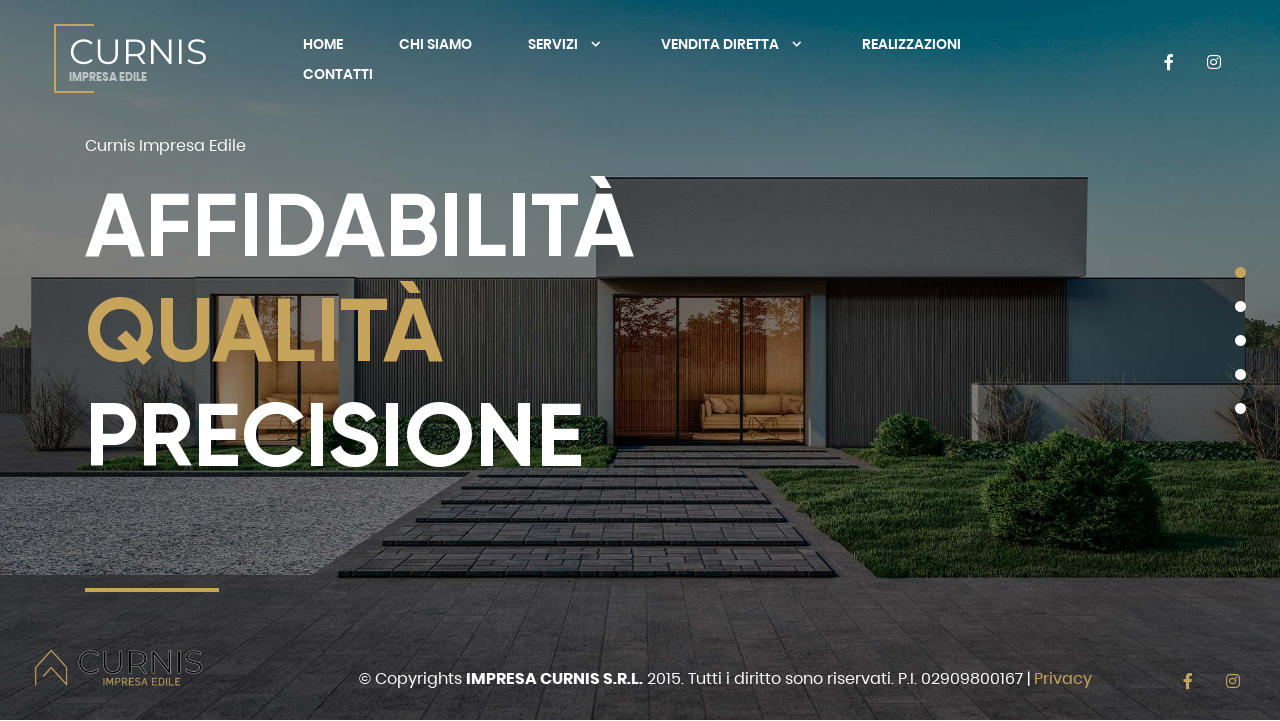

--- FILE ---
content_type: text/html; charset=UTF-8
request_url: https://www.impresaedilecurnis.it/?pg=490&imid=54&imds=RESIDENZA-LUNA
body_size: 16558
content:
<!doctype html>
<html dir="ltr" lang="it-IT" prefix="og: https://ogp.me/ns#">
<head>
	<!-- Meta Data -->
	<meta charset="UTF-8">
	<meta http-equiv="X-UA-Compatible" content="IE=edge">
	<meta name="viewport" content="width=device-width, initial-scale=1">

	<link rel="profile" href="https://gmpg.org/xfn/11">

	<title>CURNIS Impresa Edile - Impresa edile Curnis Bergamo</title>
	<style>img:is([sizes="auto" i], [sizes^="auto," i]) { contain-intrinsic-size: 3000px 1500px }</style>
	
		<!-- All in One SEO 4.9.0 - aioseo.com -->
	<meta name="description" content="Impresa Edile Curnis: qualità, innovazione ed esperienza nelle costruzioni e ristrutturazioni a Bergamo. Scopri i nostri progetti e contattaci!" />
	<meta name="robots" content="max-image-preview:large" />
	<link rel="canonical" href="https://www.impresaedilecurnis.it/" />
	<meta name="generator" content="All in One SEO (AIOSEO) 4.9.0" />
		<meta property="og:locale" content="it_IT" />
		<meta property="og:site_name" content="CURNIS Impresa Edile - Affidabilità Qualità Precisione" />
		<meta property="og:type" content="article" />
		<meta property="og:title" content="CURNIS Impresa Edile - Impresa edile Curnis Bergamo" />
		<meta property="og:description" content="Impresa Edile Curnis: qualità, innovazione ed esperienza nelle costruzioni e ristrutturazioni a Bergamo. Scopri i nostri progetti e contattaci!" />
		<meta property="og:url" content="https://www.impresaedilecurnis.it/" />
		<meta property="article:published_time" content="2021-07-31T16:36:44+00:00" />
		<meta property="article:modified_time" content="2025-03-03T10:29:57+00:00" />
		<meta name="twitter:card" content="summary_large_image" />
		<meta name="twitter:title" content="CURNIS Impresa Edile - Impresa edile Curnis Bergamo" />
		<meta name="twitter:description" content="Impresa Edile Curnis: qualità, innovazione ed esperienza nelle costruzioni e ristrutturazioni a Bergamo. Scopri i nostri progetti e contattaci!" />
		<script type="application/ld+json" class="aioseo-schema">
			{"@context":"https:\/\/schema.org","@graph":[{"@type":"BreadcrumbList","@id":"https:\/\/www.impresaedilecurnis.it\/#breadcrumblist","itemListElement":[{"@type":"ListItem","@id":"https:\/\/www.impresaedilecurnis.it#listItem","position":1,"name":"Home"}]},{"@type":"Organization","@id":"https:\/\/www.impresaedilecurnis.it\/#organization","name":"CURNIS Impresa Edile","description":"Affidabilit\u00e0 Qualit\u00e0 Precisione","url":"https:\/\/www.impresaedilecurnis.it\/"},{"@type":"WebPage","@id":"https:\/\/www.impresaedilecurnis.it\/#webpage","url":"https:\/\/www.impresaedilecurnis.it\/","name":"CURNIS Impresa Edile - Impresa edile Curnis Bergamo","description":"Impresa Edile Curnis: qualit\u00e0, innovazione ed esperienza nelle costruzioni e ristrutturazioni a Bergamo. Scopri i nostri progetti e contattaci!","inLanguage":"it-IT","isPartOf":{"@id":"https:\/\/www.impresaedilecurnis.it\/#website"},"breadcrumb":{"@id":"https:\/\/www.impresaedilecurnis.it\/#breadcrumblist"},"datePublished":"2021-07-31T16:36:44+00:00","dateModified":"2025-03-03T10:29:57+00:00"},{"@type":"WebSite","@id":"https:\/\/www.impresaedilecurnis.it\/#website","url":"https:\/\/www.impresaedilecurnis.it\/","name":"CURNIS Impresa Edile","description":"Affidabilit\u00e0 Qualit\u00e0 Precisione","inLanguage":"it-IT","publisher":{"@id":"https:\/\/www.impresaedilecurnis.it\/#organization"}}]}
		</script>
		<!-- All in One SEO -->

<link rel='dns-prefetch' href='//fonts.googleapis.com' />
<link rel="alternate" type="application/rss+xml" title="CURNIS Impresa Edile &raquo; Feed" href="https://www.impresaedilecurnis.it/feed/" />
<link rel="alternate" type="application/rss+xml" title="CURNIS Impresa Edile &raquo; Feed dei commenti" href="https://www.impresaedilecurnis.it/comments/feed/" />
<script type="text/javascript">
/* <![CDATA[ */
window._wpemojiSettings = {"baseUrl":"https:\/\/s.w.org\/images\/core\/emoji\/16.0.1\/72x72\/","ext":".png","svgUrl":"https:\/\/s.w.org\/images\/core\/emoji\/16.0.1\/svg\/","svgExt":".svg","source":{"concatemoji":"https:\/\/www.impresaedilecurnis.it\/wp-includes\/js\/wp-emoji-release.min.js?ver=6.8.3"}};
/*! This file is auto-generated */
!function(s,n){var o,i,e;function c(e){try{var t={supportTests:e,timestamp:(new Date).valueOf()};sessionStorage.setItem(o,JSON.stringify(t))}catch(e){}}function p(e,t,n){e.clearRect(0,0,e.canvas.width,e.canvas.height),e.fillText(t,0,0);var t=new Uint32Array(e.getImageData(0,0,e.canvas.width,e.canvas.height).data),a=(e.clearRect(0,0,e.canvas.width,e.canvas.height),e.fillText(n,0,0),new Uint32Array(e.getImageData(0,0,e.canvas.width,e.canvas.height).data));return t.every(function(e,t){return e===a[t]})}function u(e,t){e.clearRect(0,0,e.canvas.width,e.canvas.height),e.fillText(t,0,0);for(var n=e.getImageData(16,16,1,1),a=0;a<n.data.length;a++)if(0!==n.data[a])return!1;return!0}function f(e,t,n,a){switch(t){case"flag":return n(e,"\ud83c\udff3\ufe0f\u200d\u26a7\ufe0f","\ud83c\udff3\ufe0f\u200b\u26a7\ufe0f")?!1:!n(e,"\ud83c\udde8\ud83c\uddf6","\ud83c\udde8\u200b\ud83c\uddf6")&&!n(e,"\ud83c\udff4\udb40\udc67\udb40\udc62\udb40\udc65\udb40\udc6e\udb40\udc67\udb40\udc7f","\ud83c\udff4\u200b\udb40\udc67\u200b\udb40\udc62\u200b\udb40\udc65\u200b\udb40\udc6e\u200b\udb40\udc67\u200b\udb40\udc7f");case"emoji":return!a(e,"\ud83e\udedf")}return!1}function g(e,t,n,a){var r="undefined"!=typeof WorkerGlobalScope&&self instanceof WorkerGlobalScope?new OffscreenCanvas(300,150):s.createElement("canvas"),o=r.getContext("2d",{willReadFrequently:!0}),i=(o.textBaseline="top",o.font="600 32px Arial",{});return e.forEach(function(e){i[e]=t(o,e,n,a)}),i}function t(e){var t=s.createElement("script");t.src=e,t.defer=!0,s.head.appendChild(t)}"undefined"!=typeof Promise&&(o="wpEmojiSettingsSupports",i=["flag","emoji"],n.supports={everything:!0,everythingExceptFlag:!0},e=new Promise(function(e){s.addEventListener("DOMContentLoaded",e,{once:!0})}),new Promise(function(t){var n=function(){try{var e=JSON.parse(sessionStorage.getItem(o));if("object"==typeof e&&"number"==typeof e.timestamp&&(new Date).valueOf()<e.timestamp+604800&&"object"==typeof e.supportTests)return e.supportTests}catch(e){}return null}();if(!n){if("undefined"!=typeof Worker&&"undefined"!=typeof OffscreenCanvas&&"undefined"!=typeof URL&&URL.createObjectURL&&"undefined"!=typeof Blob)try{var e="postMessage("+g.toString()+"("+[JSON.stringify(i),f.toString(),p.toString(),u.toString()].join(",")+"));",a=new Blob([e],{type:"text/javascript"}),r=new Worker(URL.createObjectURL(a),{name:"wpTestEmojiSupports"});return void(r.onmessage=function(e){c(n=e.data),r.terminate(),t(n)})}catch(e){}c(n=g(i,f,p,u))}t(n)}).then(function(e){for(var t in e)n.supports[t]=e[t],n.supports.everything=n.supports.everything&&n.supports[t],"flag"!==t&&(n.supports.everythingExceptFlag=n.supports.everythingExceptFlag&&n.supports[t]);n.supports.everythingExceptFlag=n.supports.everythingExceptFlag&&!n.supports.flag,n.DOMReady=!1,n.readyCallback=function(){n.DOMReady=!0}}).then(function(){return e}).then(function(){var e;n.supports.everything||(n.readyCallback(),(e=n.source||{}).concatemoji?t(e.concatemoji):e.wpemoji&&e.twemoji&&(t(e.twemoji),t(e.wpemoji)))}))}((window,document),window._wpemojiSettings);
/* ]]> */
</script>
<link rel='stylesheet' id='larson-plugin-frontend-widget-style-css' href='https://www.impresaedilecurnis.it/wp-content/plugins/larson-plugin/elementor/assets/css/style.css?ver=1' type='text/css' media='all' />
<style id='wp-emoji-styles-inline-css' type='text/css'>

	img.wp-smiley, img.emoji {
		display: inline !important;
		border: none !important;
		box-shadow: none !important;
		height: 1em !important;
		width: 1em !important;
		margin: 0 0.07em !important;
		vertical-align: -0.1em !important;
		background: none !important;
		padding: 0 !important;
	}
</style>
<style id='classic-theme-styles-inline-css' type='text/css'>
/*! This file is auto-generated */
.wp-block-button__link{color:#fff;background-color:#32373c;border-radius:9999px;box-shadow:none;text-decoration:none;padding:calc(.667em + 2px) calc(1.333em + 2px);font-size:1.125em}.wp-block-file__button{background:#32373c;color:#fff;text-decoration:none}
</style>
<link rel='stylesheet' id='aioseo/css/src/vue/standalone/blocks/table-of-contents/global.scss-css' href='https://www.impresaedilecurnis.it/wp-content/plugins/all-in-one-seo-pack/dist/Lite/assets/css/table-of-contents/global.e90f6d47.css?ver=4.9.0' type='text/css' media='all' />
<style id='global-styles-inline-css' type='text/css'>
:root{--wp--preset--aspect-ratio--square: 1;--wp--preset--aspect-ratio--4-3: 4/3;--wp--preset--aspect-ratio--3-4: 3/4;--wp--preset--aspect-ratio--3-2: 3/2;--wp--preset--aspect-ratio--2-3: 2/3;--wp--preset--aspect-ratio--16-9: 16/9;--wp--preset--aspect-ratio--9-16: 9/16;--wp--preset--color--black: #000000;--wp--preset--color--cyan-bluish-gray: #abb8c3;--wp--preset--color--white: #ffffff;--wp--preset--color--pale-pink: #f78da7;--wp--preset--color--vivid-red: #cf2e2e;--wp--preset--color--luminous-vivid-orange: #ff6900;--wp--preset--color--luminous-vivid-amber: #fcb900;--wp--preset--color--light-green-cyan: #7bdcb5;--wp--preset--color--vivid-green-cyan: #00d084;--wp--preset--color--pale-cyan-blue: #8ed1fc;--wp--preset--color--vivid-cyan-blue: #0693e3;--wp--preset--color--vivid-purple: #9b51e0;--wp--preset--gradient--vivid-cyan-blue-to-vivid-purple: linear-gradient(135deg,rgba(6,147,227,1) 0%,rgb(155,81,224) 100%);--wp--preset--gradient--light-green-cyan-to-vivid-green-cyan: linear-gradient(135deg,rgb(122,220,180) 0%,rgb(0,208,130) 100%);--wp--preset--gradient--luminous-vivid-amber-to-luminous-vivid-orange: linear-gradient(135deg,rgba(252,185,0,1) 0%,rgba(255,105,0,1) 100%);--wp--preset--gradient--luminous-vivid-orange-to-vivid-red: linear-gradient(135deg,rgba(255,105,0,1) 0%,rgb(207,46,46) 100%);--wp--preset--gradient--very-light-gray-to-cyan-bluish-gray: linear-gradient(135deg,rgb(238,238,238) 0%,rgb(169,184,195) 100%);--wp--preset--gradient--cool-to-warm-spectrum: linear-gradient(135deg,rgb(74,234,220) 0%,rgb(151,120,209) 20%,rgb(207,42,186) 40%,rgb(238,44,130) 60%,rgb(251,105,98) 80%,rgb(254,248,76) 100%);--wp--preset--gradient--blush-light-purple: linear-gradient(135deg,rgb(255,206,236) 0%,rgb(152,150,240) 100%);--wp--preset--gradient--blush-bordeaux: linear-gradient(135deg,rgb(254,205,165) 0%,rgb(254,45,45) 50%,rgb(107,0,62) 100%);--wp--preset--gradient--luminous-dusk: linear-gradient(135deg,rgb(255,203,112) 0%,rgb(199,81,192) 50%,rgb(65,88,208) 100%);--wp--preset--gradient--pale-ocean: linear-gradient(135deg,rgb(255,245,203) 0%,rgb(182,227,212) 50%,rgb(51,167,181) 100%);--wp--preset--gradient--electric-grass: linear-gradient(135deg,rgb(202,248,128) 0%,rgb(113,206,126) 100%);--wp--preset--gradient--midnight: linear-gradient(135deg,rgb(2,3,129) 0%,rgb(40,116,252) 100%);--wp--preset--font-size--small: 13px;--wp--preset--font-size--medium: 20px;--wp--preset--font-size--large: 36px;--wp--preset--font-size--x-large: 42px;--wp--preset--spacing--20: 0.44rem;--wp--preset--spacing--30: 0.67rem;--wp--preset--spacing--40: 1rem;--wp--preset--spacing--50: 1.5rem;--wp--preset--spacing--60: 2.25rem;--wp--preset--spacing--70: 3.38rem;--wp--preset--spacing--80: 5.06rem;--wp--preset--shadow--natural: 6px 6px 9px rgba(0, 0, 0, 0.2);--wp--preset--shadow--deep: 12px 12px 50px rgba(0, 0, 0, 0.4);--wp--preset--shadow--sharp: 6px 6px 0px rgba(0, 0, 0, 0.2);--wp--preset--shadow--outlined: 6px 6px 0px -3px rgba(255, 255, 255, 1), 6px 6px rgba(0, 0, 0, 1);--wp--preset--shadow--crisp: 6px 6px 0px rgba(0, 0, 0, 1);}:where(.is-layout-flex){gap: 0.5em;}:where(.is-layout-grid){gap: 0.5em;}body .is-layout-flex{display: flex;}.is-layout-flex{flex-wrap: wrap;align-items: center;}.is-layout-flex > :is(*, div){margin: 0;}body .is-layout-grid{display: grid;}.is-layout-grid > :is(*, div){margin: 0;}:where(.wp-block-columns.is-layout-flex){gap: 2em;}:where(.wp-block-columns.is-layout-grid){gap: 2em;}:where(.wp-block-post-template.is-layout-flex){gap: 1.25em;}:where(.wp-block-post-template.is-layout-grid){gap: 1.25em;}.has-black-color{color: var(--wp--preset--color--black) !important;}.has-cyan-bluish-gray-color{color: var(--wp--preset--color--cyan-bluish-gray) !important;}.has-white-color{color: var(--wp--preset--color--white) !important;}.has-pale-pink-color{color: var(--wp--preset--color--pale-pink) !important;}.has-vivid-red-color{color: var(--wp--preset--color--vivid-red) !important;}.has-luminous-vivid-orange-color{color: var(--wp--preset--color--luminous-vivid-orange) !important;}.has-luminous-vivid-amber-color{color: var(--wp--preset--color--luminous-vivid-amber) !important;}.has-light-green-cyan-color{color: var(--wp--preset--color--light-green-cyan) !important;}.has-vivid-green-cyan-color{color: var(--wp--preset--color--vivid-green-cyan) !important;}.has-pale-cyan-blue-color{color: var(--wp--preset--color--pale-cyan-blue) !important;}.has-vivid-cyan-blue-color{color: var(--wp--preset--color--vivid-cyan-blue) !important;}.has-vivid-purple-color{color: var(--wp--preset--color--vivid-purple) !important;}.has-black-background-color{background-color: var(--wp--preset--color--black) !important;}.has-cyan-bluish-gray-background-color{background-color: var(--wp--preset--color--cyan-bluish-gray) !important;}.has-white-background-color{background-color: var(--wp--preset--color--white) !important;}.has-pale-pink-background-color{background-color: var(--wp--preset--color--pale-pink) !important;}.has-vivid-red-background-color{background-color: var(--wp--preset--color--vivid-red) !important;}.has-luminous-vivid-orange-background-color{background-color: var(--wp--preset--color--luminous-vivid-orange) !important;}.has-luminous-vivid-amber-background-color{background-color: var(--wp--preset--color--luminous-vivid-amber) !important;}.has-light-green-cyan-background-color{background-color: var(--wp--preset--color--light-green-cyan) !important;}.has-vivid-green-cyan-background-color{background-color: var(--wp--preset--color--vivid-green-cyan) !important;}.has-pale-cyan-blue-background-color{background-color: var(--wp--preset--color--pale-cyan-blue) !important;}.has-vivid-cyan-blue-background-color{background-color: var(--wp--preset--color--vivid-cyan-blue) !important;}.has-vivid-purple-background-color{background-color: var(--wp--preset--color--vivid-purple) !important;}.has-black-border-color{border-color: var(--wp--preset--color--black) !important;}.has-cyan-bluish-gray-border-color{border-color: var(--wp--preset--color--cyan-bluish-gray) !important;}.has-white-border-color{border-color: var(--wp--preset--color--white) !important;}.has-pale-pink-border-color{border-color: var(--wp--preset--color--pale-pink) !important;}.has-vivid-red-border-color{border-color: var(--wp--preset--color--vivid-red) !important;}.has-luminous-vivid-orange-border-color{border-color: var(--wp--preset--color--luminous-vivid-orange) !important;}.has-luminous-vivid-amber-border-color{border-color: var(--wp--preset--color--luminous-vivid-amber) !important;}.has-light-green-cyan-border-color{border-color: var(--wp--preset--color--light-green-cyan) !important;}.has-vivid-green-cyan-border-color{border-color: var(--wp--preset--color--vivid-green-cyan) !important;}.has-pale-cyan-blue-border-color{border-color: var(--wp--preset--color--pale-cyan-blue) !important;}.has-vivid-cyan-blue-border-color{border-color: var(--wp--preset--color--vivid-cyan-blue) !important;}.has-vivid-purple-border-color{border-color: var(--wp--preset--color--vivid-purple) !important;}.has-vivid-cyan-blue-to-vivid-purple-gradient-background{background: var(--wp--preset--gradient--vivid-cyan-blue-to-vivid-purple) !important;}.has-light-green-cyan-to-vivid-green-cyan-gradient-background{background: var(--wp--preset--gradient--light-green-cyan-to-vivid-green-cyan) !important;}.has-luminous-vivid-amber-to-luminous-vivid-orange-gradient-background{background: var(--wp--preset--gradient--luminous-vivid-amber-to-luminous-vivid-orange) !important;}.has-luminous-vivid-orange-to-vivid-red-gradient-background{background: var(--wp--preset--gradient--luminous-vivid-orange-to-vivid-red) !important;}.has-very-light-gray-to-cyan-bluish-gray-gradient-background{background: var(--wp--preset--gradient--very-light-gray-to-cyan-bluish-gray) !important;}.has-cool-to-warm-spectrum-gradient-background{background: var(--wp--preset--gradient--cool-to-warm-spectrum) !important;}.has-blush-light-purple-gradient-background{background: var(--wp--preset--gradient--blush-light-purple) !important;}.has-blush-bordeaux-gradient-background{background: var(--wp--preset--gradient--blush-bordeaux) !important;}.has-luminous-dusk-gradient-background{background: var(--wp--preset--gradient--luminous-dusk) !important;}.has-pale-ocean-gradient-background{background: var(--wp--preset--gradient--pale-ocean) !important;}.has-electric-grass-gradient-background{background: var(--wp--preset--gradient--electric-grass) !important;}.has-midnight-gradient-background{background: var(--wp--preset--gradient--midnight) !important;}.has-small-font-size{font-size: var(--wp--preset--font-size--small) !important;}.has-medium-font-size{font-size: var(--wp--preset--font-size--medium) !important;}.has-large-font-size{font-size: var(--wp--preset--font-size--large) !important;}.has-x-large-font-size{font-size: var(--wp--preset--font-size--x-large) !important;}
:where(.wp-block-post-template.is-layout-flex){gap: 1.25em;}:where(.wp-block-post-template.is-layout-grid){gap: 1.25em;}
:where(.wp-block-columns.is-layout-flex){gap: 2em;}:where(.wp-block-columns.is-layout-grid){gap: 2em;}
:root :where(.wp-block-pullquote){font-size: 1.5em;line-height: 1.6;}
</style>
<link rel='stylesheet' id='contact-form-7-css' href='https://www.impresaedilecurnis.it/wp-content/plugins/contact-form-7/includes/css/styles.css?ver=6.1.3' type='text/css' media='all' />
<link rel='stylesheet' id='larson-fonts-css' href='https://fonts.googleapis.com/css?family=Roboto%3A100%2C100i%2C300%2C300i%2C400%2C400i%2C500%2C500i%2C700%2C700i%2C900%2C900i%7CYeseva+One%7CMr+De+Haviland&#038;display=swap' type='text/css' media='all' />
<link rel='stylesheet' id='bootstrap-grid-css' href='https://www.impresaedilecurnis.it/wp-content/themes/larson/assets/styles/bootstrap-grid.css?ver=6.8.3' type='text/css' media='all' />
<link rel='stylesheet' id='larson-font-awesome-css' href='https://www.impresaedilecurnis.it/wp-content/themes/larson/assets/fonts/font-awesome/css/font-awesome.css?ver=6.8.3' type='text/css' media='all' />
<link rel='stylesheet' id='magnific-popup-css' href='https://www.impresaedilecurnis.it/wp-content/themes/larson/assets/styles/magnific-popup.css?ver=6.8.3' type='text/css' media='all' />
<link rel='stylesheet' id='aos-css' href='https://www.impresaedilecurnis.it/wp-content/themes/larson/assets/styles/aos.css?ver=6.8.3' type='text/css' media='all' />
<link rel='stylesheet' id='swiper-css' href='https://www.impresaedilecurnis.it/wp-content/plugins/elementor/assets/lib/swiper/v8/css/swiper.min.css?ver=8.4.5' type='text/css' media='all' />
<link rel='stylesheet' id='jquery-pagepiling-css' href='https://www.impresaedilecurnis.it/wp-content/themes/larson/assets/styles/jquery.pagepiling.css?ver=6.8.3' type='text/css' media='all' />
<link rel='stylesheet' id='larson-main-css' href='https://www.impresaedilecurnis.it/wp-content/themes/larson/style.css?ver=6.8.3' type='text/css' media='all' />
<link rel='stylesheet' id='elementor-frontend-css' href='https://www.impresaedilecurnis.it/wp-content/plugins/elementor/assets/css/frontend.min.css?ver=3.33.2' type='text/css' media='all' />
<link rel='stylesheet' id='elementor-post-8-css' href='https://www.impresaedilecurnis.it/wp-content/uploads/elementor/css/post-8.css?ver=1764143822' type='text/css' media='all' />
<link rel='stylesheet' id='elementor-gf-local-roboto-css' href='https://www.impresaedilecurnis.it/wp-content/uploads/elementor/google-fonts/css/roboto.css?ver=1742891169' type='text/css' media='all' />
<link rel='stylesheet' id='elementor-gf-local-robotoslab-css' href='https://www.impresaedilecurnis.it/wp-content/uploads/elementor/google-fonts/css/robotoslab.css?ver=1742891178' type='text/css' media='all' />
<script type="text/javascript" src="https://www.impresaedilecurnis.it/wp-includes/js/jquery/jquery.min.js?ver=3.7.1" id="jquery-core-js"></script>
<script type="text/javascript" src="https://www.impresaedilecurnis.it/wp-includes/js/jquery/jquery-migrate.min.js?ver=3.4.1" id="jquery-migrate-js"></script>
<link rel="https://api.w.org/" href="https://www.impresaedilecurnis.it/wp-json/" /><link rel="alternate" title="JSON" type="application/json" href="https://www.impresaedilecurnis.it/wp-json/wp/v2/pages/900" /><link rel="EditURI" type="application/rsd+xml" title="RSD" href="https://www.impresaedilecurnis.it/xmlrpc.php?rsd" />
<meta name="generator" content="WordPress 6.8.3" />
<link rel='shortlink' href='https://www.impresaedilecurnis.it/' />
<link rel="alternate" title="oEmbed (JSON)" type="application/json+oembed" href="https://www.impresaedilecurnis.it/wp-json/oembed/1.0/embed?url=https%3A%2F%2Fwww.impresaedilecurnis.it%2F" />
<link rel="alternate" title="oEmbed (XML)" type="text/xml+oembed" href="https://www.impresaedilecurnis.it/wp-json/oembed/1.0/embed?url=https%3A%2F%2Fwww.impresaedilecurnis.it%2F&#038;format=xml" />

<style>
	
	
		/* Theme Color */
	html ::-webkit-scrollbar-thumb {
		background: #c7a45b;
	}
	a:hover,
	.color-yellow,
	.btn--outline,
	.heading-small,
	.navigation__dropdown li a:hover,
	.navigation__item--current .navigation__link,
	.navigation__link:hover,
	.filter__item:hover,
	.filter__item--active,
	.webpage--parallax-dark .footer .lang-switcher__link--current,
	.lang-switcher__link--current,
	.lang-switcher__link:hover,
	.header--white .navigation__link:hover,
	.header--fixed .navigation__link:hover,
	.footer--white .lang-switcher__link--current,
	.footer--white .lang-switcher__link:hover,
	.footer__column-menu li a:hover,
	.footer__column-item--current .footer__column-link,
	.footer__column-link:hover,
	.page-404__text a,
	.card--send:hover .card__send-text,
	.card--news-masonry:hover .card__link,
	.card--news-masonry:hover .card__link,
	.review-card__post span,
	.statistics__item-value,
	.services-provided__link:hover,
	.post-sb-page__main-pic--inner .post-sb-page__heading span,
	.post-sb__social .social__link:hover,
	.service-card__link,
	.contact-block__item-val a:hover,
	.video-section .lang-switcher__link--current,
	.main-slider .container .title b,
	.article__tag,
	.article__header .post-sb-page__tag a,
	.welcome__title span span,
	.contact-parallax__form-title span span,
	.archive-item .btn-link:hover,
	.is-style-outline .wp-block-button__link,
	.post-password-form input[type="submit"],
	.wp-block-calendar a,
	.services-provided__link:hover,
	.services__title span span,
	.services__digit,
	.services__link,
	.card--news .card__link,
	.current_page_itemnavigation__item > a {
		color: #c7a45b;
	}
	.navigation__dropdown .current-menu-itemnavigation__item a,
	.header--white .navigation__item--current .header--white .navigation__link,
	.header--fixed .navigation__item--current .navigation__link,
	.main-slider .tp-tab.selected .slide-tab__number {
		color: #c7a45b !important;
	}
	.swiper-pagination-bullet-active,
	.btn,
	.btn--outline:hover,
	.logo::after,
	.play-btn,
	.preloader__double-bounce,
	.welcome__line,
	.contact-parallax__form .line,
	.latest-projects__carousel .swiper-pagination-bullet.swiper-pagination-bullet-active,
	.reviews-carousel .swiper-pagination-bullet.swiper-pagination-bullet-active,
	.pager a:hover,
	.page-links .post-page-numbers:hover,
	.archive-item .btn-link:hover:before,
	.wp-block-button__link,
	.bline .bline-1:before,
	.bline .bline-2:before,
	.bline .bline-3:before,
	.card:hover .card__content,
	.card:focus .card__content,
	.card--active .card__content,
	.pager .current,
	.page-links .current,
	.btn:hover,
	.play-btn:hover,
	#pp-nav ul li a.active span,
	#pp-nav ul li:hover a span,
	.webpage--parallax-dark #pp-nav ul li a.active span {
		background-color: #c7a45b;
	}
	.btn,
	.btn--outline,
	.logo::before,
	.card--team:hover .card__content,
	.card--send:hover,
	.card--transparent:hover,
	.card--active,
	.card--news-masonry:hover .card__content,
	.review-card,
	.about-section__cite::before,
	.parallax__project::before,
	.pager a:hover,
	.page-links .post-page-numbers:hover,
	.wp-block-button__link,
	.is-style-outline .wp-block-button__link,
	.post-password-form input[type="submit"] {
		border-color: #c7a45b;
	}
	.menu-toggle:hover::before,
	.menu-toggle:hover::after,
	.header--white .menu-toggle:hover::before,
	.header--white .menu-toggle:hover::after,
	.process__heading::before,
	.services-provided__heading::before,
	.architects__heading::before,
	.about-block__heading::before {
		border-top-color: #c7a45b;
	}
	.mobile-canvas__close:hover svg,
	.card--news-masonry:hover .card__link svg,
	.projects-carousel__next:hover,
	.projects-carousel__prev:hover,
	.projects-slider__next:hover,
	.projects-slider__prev:hover,
	.services-provided__link:hover svg,
	.service-card__link svg,
	.services__link svg,
	.review-card .sep svg path,
	.hero__heading .sep svg path,
	.about-section__blockquote .sep svg path,
	.about-block__quote .sep svg path,
	.project-designer__content .sep svg path,
	.card--news .card__link svg,
	.social--white .social__link:hover .e-font-icon-svg {
		fill: #c7a45b;
	}
	@media (min-width: 992px) {
		.social__link:hover,
		.mobile-canvas__phone:hover,
		.header--white .social__link:hover,
		.header--white .header__phone:hover,
		.header--white .social__link:hover,
		.header--white .header__phone:hover,
		.header--fixed .social__link:hover,
		.header--fixed .header__phone:hover,
		.header--fixed .social__link:hover,
		.header--fixed .header__phone:hover,
		.header__phone:hover,
		.footer--white .lang-switcher__link:hover,
		.link-arrow:hover,
		.card--send:hover .card__send-text,
		.preview-card__btn:hover,
		.post-related__title a:hover,
		.contact-block__phone a:hover,
		.contact-block__item-val a:hover,
		.parallax__link:hover,
		.contact-parallax__phone:hover,
		.contact-parallax__email:hover,
		.services-provided__link:hover,
		.social--contact .social__link:hover .fa, 
		.social--contact .social__link:hover .fas, 
		.social--contact .social__link:hover .fab, 
		.social--contact .social__link:hover .far,
		.webpage--parallax-dark .header--white .navigation__list>li>.navigation__link:hover,
		.webpage--parallax-dark .header .social__link:hover,
		.webpage--parallax-dark .footer .lang-switcher__link:hover {
			color: #c7a45b;
		}
		.link-arrow:hover svg,
		.preview-card__btn:hover svg,
		.services-provided__link:hover svg,
		.post-related__title a:hover svg,
		.parallax__link:hover svg,
		.slider-parallax__nav-btn:hover svg {
			fill: #c7a45b;
		}
		.social__link:hover svg path,
		.header--white .social__link:hover svg path {
			fill: #c7a45b !important;
		}
		.slide-tab:hover .slide-tab__number,
		.slide-tab:hover .slide-tab__title,
		.quote::before,
		blockquote::before,
		.main-slider .swiper-custom-pagination ul li.pag-active span {
			color: #c7a45b !important;
		}
		.card--team:hover .card__content,
		.card--send:hover,
		.card--transparent:hover,
		.card--news .card__content,
		.preview-card__content,
		.hero__heading::before,
		.comment .comment-item__reply a:hover,
		.quote,
		blockquote,
		.service-card--reverse .service-card__detail:hover,
		.service-card__detail:hover {
			border-color: #c7a45b;
		}
		.service-card--reverse .service-card__left::before {
			border-right-color: #c7a45b;
		}
		.comment .comment-item__reply a:hover {
			background-color: #c7a45b;
		}
		.service-card__left::before {
			border-top-color: #c7a45b;
		}
		.service-card__left::before {
			border-left-color: #c7a45b;
		}
		.tags-links a:hover,
		.col__sedebar .tagcloud a:hover,
		.wp-block-tag-cloud a:hover {
			background-color: #c7a45b;
		}
	}
	
	
	
	
	
	
		/* preloader color */
	.preloader__double-bounce {
		background: #000000;
	}
	
</style>

<meta name="generator" content="Elementor 3.33.2; features: e_font_icon_svg, additional_custom_breakpoints; settings: css_print_method-external, google_font-enabled, font_display-swap">
			<style>
				.e-con.e-parent:nth-of-type(n+4):not(.e-lazyloaded):not(.e-no-lazyload),
				.e-con.e-parent:nth-of-type(n+4):not(.e-lazyloaded):not(.e-no-lazyload) * {
					background-image: none !important;
				}
				@media screen and (max-height: 1024px) {
					.e-con.e-parent:nth-of-type(n+3):not(.e-lazyloaded):not(.e-no-lazyload),
					.e-con.e-parent:nth-of-type(n+3):not(.e-lazyloaded):not(.e-no-lazyload) * {
						background-image: none !important;
					}
				}
				@media screen and (max-height: 640px) {
					.e-con.e-parent:nth-of-type(n+2):not(.e-lazyloaded):not(.e-no-lazyload),
					.e-con.e-parent:nth-of-type(n+2):not(.e-lazyloaded):not(.e-no-lazyload) * {
						background-image: none !important;
					}
				}
			</style>
			<link rel="icon" href="https://www.impresaedilecurnis.it/wp-content/uploads/2025/01/cropped-Logo_header_new-32x32.png" sizes="32x32" />
<link rel="icon" href="https://www.impresaedilecurnis.it/wp-content/uploads/2025/01/cropped-Logo_header_new-192x192.png" sizes="192x192" />
<link rel="apple-touch-icon" href="https://www.impresaedilecurnis.it/wp-content/uploads/2025/01/cropped-Logo_header_new-180x180.png" />
<meta name="msapplication-TileImage" content="https://www.impresaedilecurnis.it/wp-content/uploads/2025/01/cropped-Logo_header_new-270x270.png" />
		<style type="text/css" id="wp-custom-css">
			.post-sb__date {
    font-size: 16px;
    margin-bottom: 15px;
    color: #767676;
    display: none;
}		</style>
		</head>


<body class="home wp-singular page-template page-template-template-elementor-parallax page-template-template-elementor-parallax-php page page-id-900 wp-theme-larson webpage webpage--parallax elementor-default elementor-kit-8 elementor-page elementor-page-900">
	
  
  
<div style="display: none">
	<svg xmlns="http://www.w3.org/2000/svg" xmlns:xlink="http://www.w3.org/1999/xlink">
	  <symbol id="menu" viewBox="0 -53 384 384">
	    <path d="M368 154.668H16c-8.832 0-16-7.168-16-16s7.168-16 16-16h352c8.832 0 16 7.168 16 16s-7.168 16-16 16zM368 32H16C7.168 32 0 24.832 0 16S7.168 0 16 0h352c8.832 0 16 7.168 16 16s-7.168 16-16 16zm0 245.332H16c-8.832 0-16-7.168-16-16s7.168-16 16-16h352c8.832 0 16 7.168 16 16s-7.168 16-16 16zm0 0" />
	  </symbol>
	  <symbol id="chevron-right" viewBox="0 0 64 64">
	    <path d="M46.8 28.5L20.6.8c-1.1-1.1-2.7-1.1-3.7 0-1.1 1.1-1.1 2.7 0 3.7L42.8 32 16.6 59.5c-1.1 1.1-1.1 2.7 0 3.7.5.5 1.1.8 1.9.8s1.3-.3 1.9-.8l26.1-27.7c2.1-1.9 2.1-5.1.3-7z" />
	  </symbol>
	  <symbol id="envelope-alt" viewBox="0 0 64 64">
	    <path d="M58.7 10.7H5.3C2.4 10.7 0 13.1 0 16v32c0 2.9 2.4 5.3 5.3 5.3h53.3c2.9 0 5.3-2.4 5.3-5.3V16c.1-2.9-2.3-5.3-5.2-5.3zm0 35.7L40.5 29.3l18.1-10.9v28zM28.3 32.3c1.1.8 2.4 1.1 3.7 1.1 1.3 0 2.7-.3 3.7-1.1L52.5 48H10.7l17.1-16 .5.3zm24-16.3L33.1 27.7c-.5.3-1.3.3-1.9 0L11.7 16h40.6zM23.2 29.1L5.3 45.9V18.4l17.9 10.7z" />
	  </symbol>
	  <symbol id="chevron-left" viewBox="0 0 64 64">
	    <path d="M21.1 32L47.2 4.5c1.1-1.1 1.1-2.7 0-3.7s-2.7-1.1-3.7 0L17.4 28.5c-1.9 1.9-1.9 5.1 0 6.9l26.1 27.7c.5.5 1.3.8 1.9.8.5 0 1.3-.3 1.9-.8 1.1-1.1 1.1-2.7 0-3.7L21.1 32z" />
	  </symbol>
	  <symbol id="chevron-down" viewBox="0 0 64 64">
	    <path d="M32 48.1c-1.3 0-2.4-.5-3.5-1.3L.8 20.7C-.3 19.6-.3 18 .8 17c1.1-1.1 2.7-1.1 3.7 0L32 42.8l27.5-26.1c1.1-1.1 2.7-1.1 3.7 0 1.1 1.1 1.1 2.7 0 3.7L35.5 46.5c-1.1 1.4-2.2 1.6-3.5 1.6z" />
	  </symbol>
	  <symbol id="phone" viewBox="0 0 64 64">
	    <path d="M61.6 44.1l-9.3-5.9c-2.4-1.3-5.3-.8-6.9 1.3l-2.1 3.2c-12-7.2-19.5-16.8-22.4-21.1l3.5-2.1c1.1-.8 1.9-1.9 2.1-3.2.3-1.3 0-2.7-.8-3.7l-6.1-8.8C18 1.7 15.1.9 12.9 2.2L4 7c-.5.3-.8.5-1.3.8C-4 15 2.1 31.3 17.6 45.9c11.2 10.7 23.2 16.5 31.7 16.5 3.2 0 5.9-.8 7.7-2.4l1.1-1.1 5.1-8c1.6-2.3.8-5.5-1.6-6.8zm-8 11.9c-4.6 3.8-18.9-1-32.5-13.8C7.7 29.4 2.7 15.8 6.7 11.5L15 6.7l5.9 8.5-3.5 2.1c-1.1.8-1.9 1.9-2.1 3.2-.3 1.3 0 2.7.8 3.7 2.9 4.3 11.2 15.2 24.3 23.2 2.4 1.3 5.3.8 6.9-1.3l2.4-3.5 9.1 5.6-5.2 7.8z" />
	  </symbol>
	  <symbol id="play" viewBox="0 0 330 330">
	    <path d="M37.728 328.12a14.994 14.994 0 0015.222-.4l240-149.999a15 15 0 000-25.44L52.95 2.28A15 15 0 0030 15v300a15.001 15.001 0 007.728 13.12z" />
	  </symbol>
	  <symbol id="close" viewBox="0 0 64 64">
	    <path d="M35.4 32l19.9-19.9c1-1 1-2.4 0-3.4s-2.4-1-3.4 0L32 28.6 12 8.8c-.9-1-2.4-1-3.3 0s-1 2.4 0 3.4L28.6 32 8.7 51.9c-1 1-1 2.4 0 3.4.5.4 1 .7 1.7.7s1.2-.2 1.7-.7l20-19.9 20 19.8c.5.4 1.2.7 1.7.7s1.2-.2 1.7-.7c1-1 1-2.4 0-3.4L35.4 32z" />
	  </symbol>
	  <symbol id="quote" viewBox="0 0 83 62">
	    <path d="M18.6.2c6.267 0 11 2.267 14.2 6.8 3.333 4.4 5 9.667 5 15.8 0 8.267-2.467 15.933-7.4 23-4.8 7.067-10.867 12.333-18.2 15.8L.4 52.2c5.333-2.133 10-5.067 14-8.8 4-3.867 6.733-7.867 8.2-12l-1-.6c-.667.533-1.467.933-2.4 1.2-.933.267-2.267.4-4 .4-3.067 0-6.2-1.2-9.4-3.6-3.067-2.533-4.6-6.333-4.6-11.4 0-5.333 1.733-9.533 5.2-12.6S13.933.2 18.6.2zm44.8 0c6.267 0 11 2.267 14.2 6.8 3.333 4.4 5 9.667 5 15.8 0 8.267-2.467 15.933-7.4 23-4.8 7.067-10.867 12.333-18.2 15.8l-11.8-9.4c5.333-2.133 10-5.067 14-8.8 4-3.867 6.733-7.867 8.2-12l-1-.6c-.667.533-1.467.933-2.4 1.2-.933.267-2.267.4-4 .4-3.067 0-6.2-1.2-9.4-3.6-3.067-2.533-4.6-6.333-4.6-11.4 0-5.333 1.733-9.533 5.2-12.6S58.733.2 63.4.2z" fill="#ffb74d" />
	  </symbol>
	  <symbol id="roller" viewBox="0 0 58 52">
	    <path d="M52.5 7h-1.494V5.506c0-1.25-.44-2.315-1.319-3.194-.878-.878-1.943-1.318-3.193-1.318H4.512c-1.25 0-2.315.44-3.194 1.319C.44 3.19 0 4.255 0 5.505v6.006c0 1.23.44 2.285 1.318 3.164.88.879 1.944 1.318 3.194 1.318h41.982c1.25 0 2.315-.44 3.194-1.318.878-.88 1.318-1.934 1.318-3.164V9.988H52.5c.41 0 .762.147 1.055.44.293.293.44.654.44 1.084v5.976c0 .43-.147.791-.44 1.084-.293.293-.645.44-1.055.44H28.506c-1.25 0-2.315.44-3.194 1.318-.878.879-1.318 1.934-1.318 3.164v4.776c-.86.293-1.572.83-2.139 1.61a4.256 4.256 0 00-.85 2.608v15c0 1.25.44 2.315 1.32 3.194.878.878 1.933 1.318 3.163 1.318 1.25 0 2.315-.44 3.194-1.318.879-.88 1.318-1.944 1.318-3.194v-15c0-.976-.283-1.845-.85-2.607-.566-.781-1.279-1.319-2.138-1.611v-4.776c0-.41.146-.762.44-1.055.292-.293.644-.439 1.054-.439H52.5c1.25 0 2.315-.44 3.193-1.318.88-.88 1.319-1.944 1.319-3.194v-5.976c0-1.25-.44-2.315-1.319-3.194C54.815 7.44 53.75 7 52.5 7zm-4.512 4.512c0 .41-.146.761-.44 1.054-.292.293-.644.44-1.054.44H4.512c-.43 0-.791-.147-1.084-.44a1.438 1.438 0 01-.44-1.054V5.506c0-.41.147-.762.44-1.055.293-.293.654-.44 1.084-.44h41.982c.41 0 .762.147 1.055.44.293.293.44.645.44 1.055v6.006zM27.012 47.488c0 .43-.147.791-.44 1.084-.293.293-.654.44-1.084.44-.41 0-.761-.147-1.054-.44a1.473 1.473 0 01-.44-1.084v-15c0-.41.147-.761.44-1.054.293-.293.644-.44 1.054-.44.43 0 .791.147 1.084.44.293.293.44.644.44 1.054v15z" />
	  </symbol>
	  <symbol id="search" viewBox="0 0 64 64">
	    <path d="M62.9 56.5l-17-13.8c7.2-9.9 6.1-23.7-2.7-32.5C38.4 5.3 32 2.7 25.3 2.7s-13 2.6-17.8 7.4S0 21.3 0 28s2.7 13.1 7.5 17.9c5.1 5.1 11.5 7.5 17.9 7.5 6.1 0 12.3-2.1 17.1-6.7l17.3 14.1c.5.5 1.1.5 1.6.5.8 0 1.6-.3 2.1-1.1.8-1 .8-2.6-.6-3.7zM25.3 48c-5.3 0-10.4-2.1-14.1-5.9-3.7-3.7-5.9-8.8-5.9-14.1s2.1-10.4 5.9-14.1S20 8 25.3 8s10.4 2.1 14.1 5.9 5.9 8.8 5.9 14.1-2.1 10.4-5.9 14.1c-3.7 3.8-8.7 5.9-14.1 5.9z" />
	  </symbol>
	</svg>
</div>
	<div class="preloader">
		<div class="preloader__spinner">
			<span class="preloader__double-bounce"></span>
			<span class="preloader__double-bounce preloader__double-bounce--delay"></span>
		</div>
	</div>

  <div class="container-page container-page-parallax">
    

<header class="header header--white __js_fixed-header" id="header">
  <div class="header__inner">
    <div class="header__builder">
	    		<div data-elementor-type="wp-post" data-elementor-id="839" class="elementor elementor-839">
						<section class="elementor-section elementor-top-section elementor-element elementor-element-3709333 elementor-section-full_width elementor-section-content-middle elementor-section-height-default elementor-section-height-default" data-id="3709333" data-element_type="section" data-settings="{&quot;background_background&quot;:&quot;classic&quot;}">
						<div class="elementor-container elementor-column-gap-no">
					<div class="elementor-column elementor-col-33 elementor-top-column elementor-element elementor-element-3e82d79" data-id="3e82d79" data-element_type="column">
			<div class="elementor-widget-wrap elementor-element-populated">
						<div class="elementor-element elementor-element-7cbb5f0 elementor-widget elementor-widget-larson-header-logo" data-id="7cbb5f0" data-element_type="widget" data-widget_type="larson-header-logo.default">
				<div class="elementor-widget-container">
					
		<!-- Logo-->
	    <a href="https://www.impresaedilecurnis.it" class="header__logo logo" title="CURNIS Impresa Edile">
	      <span class="logo__large">
	      	<span >
				CURNIS			</span>
	      </span>
	      <span class="logo__small">
	      	<span >
				IMPRESA EDILE			</span>
	      </span>
	    </a>

						</div>
				</div>
					</div>
		</div>
				<div class="elementor-column elementor-col-33 elementor-top-column elementor-element elementor-element-a186ae5" data-id="a186ae5" data-element_type="column">
			<div class="elementor-widget-wrap elementor-element-populated">
						<div class="elementor-element elementor-element-ec5bf44 elementor-widget elementor-widget-larson-header-menu" data-id="ec5bf44" data-element_type="widget" data-widget_type="larson-header-menu.default">
				<div class="elementor-widget-container">
					
		<div class="container">
			<!-- Site menu-->
			<div class="mobile-canvas __js_mobile-canvas header__mobile">
			  <nav class="mobile-canvas__nav navigation">
				<ul id="menu-header-menu" class="navigation__list"><li id="menu-item-1067" class="navigation__item menu-itemnavigation__item menu-item-type-post_typenavigation__item menu-item-object-pagenavigation__item menu-item-homenavigation__item current-menu-itemnavigation__item page_itemnavigation__item page-item-900navigation__item current_page_itemnavigation__item "><a class="navigation__link animsition-link" href="https://www.impresaedilecurnis.it/">HOME</a></li>
<li id="menu-item-2029" class="navigation__item menu-itemnavigation__item menu-item-type-post_typenavigation__item menu-item-object-pagenavigation__item "><a class="navigation__link animsition-link" href="https://www.impresaedilecurnis.it/impresa-edile-curnis-chi-siamo/">CHI SIAMO</a></li>
<li id="menu-item-1772" class="navigation__item menu-itemnavigation__item menu-item-type-customnavigation__item menu-item-object-customnavigation__item menu-item-has-childrennavigation__item dropdownnavigation__item "><a class="navigation__link animsition-link dropdown-toggle" href="#">SERVIZI <i class="icon icon-down-open"></i></a>
<ul class="sub-menu navigation__dropdown">
	<li id="menu-item-1776" class="navigation__item menu-itemnavigation__item menu-item-type-post_typenavigation__item menu-item-object-pagenavigation__item "><a class="navigation__link animsition-link" href="https://www.impresaedilecurnis.it/costruzioni-edili-bergamo/">Costruzioni</a></li>
	<li id="menu-item-1775" class="navigation__item menu-itemnavigation__item menu-item-type-post_typenavigation__item menu-item-object-pagenavigation__item "><a class="navigation__link animsition-link" href="https://www.impresaedilecurnis.it/ristrutturazioni/">Ristrutturazioni</a></li>
	<li id="menu-item-1774" class="navigation__item menu-itemnavigation__item menu-item-type-post_typenavigation__item menu-item-object-pagenavigation__item "><a class="navigation__link animsition-link" href="https://www.impresaedilecurnis.it/manutenzioni/">Manutenzioni</a></li>
	<li id="menu-item-1773" class="navigation__item menu-itemnavigation__item menu-item-type-post_typenavigation__item menu-item-object-pagenavigation__item "><a class="navigation__link animsition-link" href="https://www.impresaedilecurnis.it/effiefficientamento-energetico/">Effiefficientamento energetico</a></li>
</ul>
</li>
<li id="menu-item-1771" class="navigation__item menu-itemnavigation__item menu-item-type-customnavigation__item menu-item-object-customnavigation__item menu-item-has-childrennavigation__item dropdownnavigation__item "><a class="navigation__link animsition-link dropdown-toggle" href="#">VENDITA DIRETTA <i class="icon icon-down-open"></i></a>
<ul class="sub-menu navigation__dropdown">
	<li id="menu-item-2099" class="navigation__item menu-itemnavigation__item menu-item-type-post_typenavigation__item menu-item-object-portfolionavigation__item "><a class="navigation__link animsition-link" href="https://www.impresaedilecurnis.it/portfolio/item/residenzaelena/">Residenza Elena</a></li>
	<li id="menu-item-1777" class="navigation__item menu-itemnavigation__item menu-item-type-post_typenavigation__item menu-item-object-portfolionavigation__item "><a class="navigation__link animsition-link" href="https://www.impresaedilecurnis.it/portfolio/item/residenza-martina/">Residenza Martina</a></li>
</ul>
</li>
<li id="menu-item-1969" class="navigation__item menu-itemnavigation__item menu-item-type-customnavigation__item menu-item-object-customnavigation__item "><a class="navigation__link animsition-link" href="https://www.impresaedilecurnis.it/le-nostre-realizzazioni/">REALIZZAZIONI</a></li>
<li id="menu-item-676" class="navigation__item menu-itemnavigation__item menu-item-type-post_typenavigation__item menu-item-object-pagenavigation__item "><a class="navigation__link animsition-link" href="https://www.impresaedilecurnis.it/contact/">CONTATTI</a></li>
</ul>			  </nav>
			</div>
		</div>

		<!-- Burger-->
	    <button class="header__menu-toggle menu-toggle" type="button">
	      <span class="visually-hidden">Menu</span>
	    </button>

						</div>
				</div>
					</div>
		</div>
				<div class="elementor-column elementor-col-33 elementor-top-column elementor-element elementor-element-fc47968" data-id="fc47968" data-element_type="column">
			<div class="elementor-widget-wrap elementor-element-populated">
						<div class="elementor-element elementor-element-79f1026 elementor-widget elementor-widget-larson-footer-social-links" data-id="79f1026" data-element_type="widget" data-widget_type="larson-footer-social-links.default">
				<div class="elementor-widget-container">
					
				<!-- Social-->
        <ul class="footer__social social">
                    <li class="social__item">
            <a target="_blank" href="https://facebook.com/" class="social__link" title="Facebook">
              <i class="fab fa-facebook-f"></i>            </a>
          </li>
                    <li class="social__item">
            <a target="_blank" href="https://instagram.com/" class="social__link" title="Instagram">
              <i class="fab fa-instagram"></i>            </a>
          </li>
                  </ul>
        
						</div>
				</div>
					</div>
		</div>
					</div>
		</section>
				</div>
			</div>
  </div>
</header>
    

<!-- Site menu-->
<div class="mobile-canvas __js_mobile-canvas">
  <button class="mobile-canvas__close" type="button">
    <svg width="24" height="24">
      <use xlink:href="#close"></use>
    </svg>
    <span class="visually-hidden">Close menu</span>
  </button>

  
  <div class="mobile-canvas__nav-h"></div>

  <div class="mobile-canvas__bottom">
    
        <div class="mobile-canvas__copy">
      <p>© Copyrights <b>IMPRESA CURNIS S.R.L.</b> 2025.<br />
Tutti i diritto sono riservati. P.I. 02909800167 | <a href="https://www.experimento.it/impresaedilecurnis/privacy-policy/">Privacy</a></p>
    </div>
    
        <!-- Social-->
    <ul class="mobile-canvas__social social">
            <li class="social__item">
        <a class="social__link" href="https://facebook.com/" target="_blank" title="Facebook">
        	<i class="fab fa-facebook-f"></i>        </a>
      </li>
            <li class="social__item">
        <a class="social__link" href="https://instagram.com/" target="_blank" title="Instagram">
        	<i class="fab fa-instagram"></i>        </a>
      </li>
          </ul>
    	
  </div>
</div>
    <main>
  
<div class="homepage-parallax" id="pagepiling" data-loop="true">
        <!-- Section -->
    <section class="section parallax pp-scrollable" style="background-image: url(https://www.impresaedilecurnis.it/wp-content/uploads/2021/07/slide-02.jpg);">
      <div class="scroll-wrap">
        <div class="container parallax__container">
          <div class="parallax__type">
			benvenuto		  </div>

          		<div data-elementor-type="wp-post" data-elementor-id="945" class="elementor elementor-945">
						<section class="elementor-section elementor-top-section elementor-element elementor-element-b3ab2dd elementor-section-full_width elementor-section-height-default elementor-section-height-default" data-id="b3ab2dd" data-element_type="section">
						<div class="elementor-container elementor-column-gap-no">
					<div class="elementor-column elementor-col-100 elementor-top-column elementor-element elementor-element-7ece4f2" data-id="7ece4f2" data-element_type="column">
			<div class="elementor-widget-wrap elementor-element-populated">
						<div class="elementor-element elementor-element-2dc51e5 elementor-widget elementor-widget-larson-parallax-started" data-id="2dc51e5" data-element_type="widget" data-widget_type="larson-parallax-started.default">
				<div class="elementor-widget-container">
					
		<div class="welcome">
						<div class="welcome__subtitle">
				<span >
					Curnis Impresa Edile				</span>
			</div>
									<div class="welcome__title">
				<span >
					Affidabilità<br>
<span>qualità</span>
<br> Precisione				</span>
			</div>
						<div class="welcome__line"></div>
		</div>

						</div>
				</div>
					</div>
		</div>
					</div>
		</section>
				</div>
		        </div>
      </div>
    </section>
	    <!-- Section -->
    <section class="section parallax pp-scrollable __js_bg dark" style="background-color: #fff;">
      <div class="scroll-wrap">
        <div class="container parallax__container">
          <div class="parallax__type">
			Servizi		  </div>

          		<div data-elementor-type="wp-post" data-elementor-id="988" class="elementor elementor-988">
						<section class="elementor-section elementor-top-section elementor-element elementor-element-11d336e elementor-section-full_width elementor-section-height-default elementor-section-height-default" data-id="11d336e" data-element_type="section">
						<div class="elementor-container elementor-column-gap-no">
					<div class="elementor-column elementor-col-100 elementor-top-column elementor-element elementor-element-12635db" data-id="12635db" data-element_type="column">
			<div class="elementor-widget-wrap elementor-element-populated">
						<div class="elementor-element elementor-element-a7b01d9 elementor-widget elementor-widget-larson-parallax-services" data-id="a7b01d9" data-element_type="widget" data-widget_type="larson-parallax-services.default">
				<div class="elementor-widget-container">
					
		<div class="services">
            <div class="services__wrapper">
                            <div class="services__left">
              	                <div class="services__digit">
                	<span >
						Dal<br>1979					</span>
                </div>
                                                <p>
                	<span >
						years
<br> experience
<br> working					</span>
                </p>
                              </div>
                            <div class="services__right">
              	                <div class="services__title">
                	<span >
						Costruiamo, ristrutturiamo <br><span>innoviamo</span> ogni spazio.					</span>
                </div>
                                                <div class="services__grid">
                                    <div class="services__item">
                  	                    <div class="services__item-title">
                    	<span >
							Costruzioni						</span>
                    </div>
                                                            <div class="services__item-text">
                    	<div >
							<p>Realizziamo edifici residenziali e commerciali con materiali di alta qualità e tecnologie all’avanguardia.</p>						</div>
                    </div>
                                                            <a href="https://www.impresaedilecurnis.it/costruzioni-edili-bergamo/" class="services__link">
                    	<span >
							Leggi di più						</span>
	                    <svg width="20" height="20">
	                        <use xlink:href="#chevron-right"></use>
	                    </svg>
                    </a>
                                      </div>
              	                    <div class="services__item">
                  	                    <div class="services__item-title">
                    	<span >
							Ristrutturazioni						</span>
                    </div>
                                                            <div class="services__item-text">
                    	<div >
							<p>Trasformiamo e rinnoviamo ogni spazio, combinando estetica e funzionalità per un risultato su misura.</p>						</div>
                    </div>
                                                            <a href="https://www.impresaedilecurnis.it/ristrutturazioni/" class="services__link">
                    	<span >
							Leggi di più						</span>
	                    <svg width="20" height="20">
	                        <use xlink:href="#chevron-right"></use>
	                    </svg>
                    </a>
                                      </div>
              	                    <div class="services__item">
                  	                    <div class="services__item-title">
                    	<span >
							Manutenzioni						</span>
                    </div>
                                                            <div class="services__item-text">
                    	<div >
							<p>Garantiamo interventi tempestivi e soluzioni efficaci per la manutenzione ordinaria e straordinaria degli immobili.</p>						</div>
                    </div>
                                                            <a href="https://www.impresaedilecurnis.it/manutenzioni/" class="services__link">
                    	<span >
							Leggi di più						</span>
	                    <svg width="20" height="20">
	                        <use xlink:href="#chevron-right"></use>
	                    </svg>
                    </a>
                                      </div>
              	                    <div class="services__item">
                  	                    <div class="services__item-title">
                    	<span >
							Efficientamento energetico						</span>
                    </div>
                                                            <div class="services__item-text">
                    	<div >
							<p>Miglioriamo le prestazioni energetiche degli edifici, riducendo i consumi e aumentando il comfort abitativo.</p>						</div>
                    </div>
                                                            <a href="https://www.impresaedilecurnis.it/effiefficientamento-energetico/" class="services__link">
                    	<span >
							Leggi di più						</span>
	                    <svg width="20" height="20">
	                        <use xlink:href="#chevron-right"></use>
	                    </svg>
                    </a>
                                      </div>
              	                  </div>
                              </div>
            </div>
        </div>

						</div>
				</div>
					</div>
		</div>
					</div>
		</section>
				</div>
		        </div>
      </div>
    </section>
	    <!-- Section -->
    <section class="section parallax pp-scrollable parallax--slider" style="background-color: #fff;">
      <div class="scroll-wrap">
        <div class="parallax__container">
          <div class="parallax__type">
			VENDITA DIRETTA		  </div>

          		<div data-elementor-type="wp-post" data-elementor-id="1000" class="elementor elementor-1000">
						<section class="elementor-section elementor-top-section elementor-element elementor-element-a685048 elementor-section-full_width elementor-section-height-default elementor-section-height-default" data-id="a685048" data-element_type="section">
						<div class="elementor-container elementor-column-gap-no">
					<div class="elementor-column elementor-col-100 elementor-top-column elementor-element elementor-element-78a25f5" data-id="78a25f5" data-element_type="column">
			<div class="elementor-widget-wrap elementor-element-populated">
						<div class="elementor-element elementor-element-a96850f elementor-widget elementor-widget-larson-parallax-projects" data-id="a96850f" data-element_type="widget" data-widget_type="larson-parallax-projects.default">
				<div class="elementor-widget-container">
					
		<div class="slider-parallax">
			            <div class="swiper-container __js_slider-parallax">
              <div class="swiper-wrapper">
                                <div class="swiper-slide">
                  <div class="slider-parallax__slide">
                    <div class="slide"  style="background-image: url(https://www.impresaedilecurnis.it/wp-content/uploads/2021/08/residenza-elena.jpg);" data-dimg="https://www.impresaedilecurnis.it/wp-content/uploads/2021/08/residenza-elena.jpg" data-mimg=""></div>
                    <div class="slider-parallax__slide-wrap">
                      <div class="slider-parallax__left">
                      	                        <div class="slider-parallax__subtitle">
                        	<span >
		    					VENDITA DIRETTA		    				</span>
                        </div>
                                                                        <div class="slider-parallax__title">
                        	<span >
	    						Residenza
<br>Elena	    					</span>
                        </div>
                                                                        <div class="slider-parallax__text">
                        	<span >
	    						Residenza Martina è un moderno complesso abitativo in classe energetica A4, progettato per garantire il massimo comfort e un'elevata efficienza energetica. Materiali di alta qualità, isolamento termico avanzato e impianti di ultima generazione rendono questa residenza un'eccellenza nel risparmio energetico e nella sostenibilità ambientale.	    					</span>
                        </div>
                                                                        <a href="https://www.impresaedilecurnis.it/portfolio/item/residenzaelena/" class="btn"><span >scopri di più</span></a>
                                              </div>
                      <div class="slider-parallax__right">
                      	                                              </div>
                    </div>
                  </div>
                </div>
                                <div class="swiper-slide">
                  <div class="slider-parallax__slide">
                    <div class="slide"  style="background-image: url(https://www.impresaedilecurnis.it/wp-content/uploads/2021/08/Residenza-Martina-02.jpg);" data-dimg="https://www.impresaedilecurnis.it/wp-content/uploads/2021/08/Residenza-Martina-02.jpg" data-mimg=""></div>
                    <div class="slider-parallax__slide-wrap">
                      <div class="slider-parallax__left">
                      	                        <div class="slider-parallax__subtitle">
                        	<span >
		    					VENDITA DIRETTA		    				</span>
                        </div>
                                                                        <div class="slider-parallax__title">
                        	<span >
	    						Residenza
<br>Martina	    					</span>
                        </div>
                                                                        <div class="slider-parallax__text">
                        	<span >
	    						Residenza Martina è un moderno complesso abitativo in classe energetica A4, progettato per garantire il massimo comfort e un'elevata efficienza energetica. Materiali di alta qualità, isolamento termico avanzato e impianti di ultima generazione rendono questa residenza un'eccellenza nel risparmio energetico e nella sostenibilità ambientale.	    					</span>
                        </div>
                                                                        <a href="https://www.impresaedilecurnis.it/portfolio/item/residenza-martina/" class="btn"><span >scopri di più</span></a>
                                              </div>
                      <div class="slider-parallax__right">
                      	                                              </div>
                    </div>
                  </div>
                </div>
                              </div>
              <div class="slider-parallax__nav">
                <button class="slider-parallax__nav-btn slider-parallax__nav-btn--prev" type="button" aria-label="prev">
                  <svg>
                    <use xlink:href="#chevron-left"></use>
                  </svg>
                </button>
                <button class="slider-parallax__nav-btn slider-parallax__nav-btn--next" type="button" aria-label="next">
                  <svg>
                    <use xlink:href="#chevron-right"></use>
                  </svg>
                </button>
              </div>
            </div>
                    </div>

						</div>
				</div>
					</div>
		</div>
					</div>
		</section>
				</div>
		        </div>
      </div>
    </section>
	    <!-- Section -->
    <section class="section parallax pp-scrollable __js_bg dark" style="background-color: #fff;">
      <div class="scroll-wrap">
        <div class="container parallax__container">
          <div class="parallax__type">
			REALIZZAZIONI		  </div>

          		<div data-elementor-type="wp-post" data-elementor-id="1050" class="elementor elementor-1050">
						<section class="elementor-section elementor-top-section elementor-element elementor-element-7bc6e4b elementor-section-full_width elementor-section-height-default elementor-section-height-default" data-id="7bc6e4b" data-element_type="section">
						<div class="elementor-container elementor-column-gap-no">
					<div class="elementor-column elementor-col-100 elementor-top-column elementor-element elementor-element-683fbe4" data-id="683fbe4" data-element_type="column">
			<div class="elementor-widget-wrap elementor-element-populated">
						<div class="elementor-element elementor-element-baab295 elementor-widget elementor-widget-larson-blog-module" data-id="baab295" data-element_type="widget" data-widget_type="larson-blog-module.default">
				<div class="elementor-widget-container">
					
		<section class="webpage__latest-news latest-news">
	        <div class="container">
	          	          <header class="latest-news__header" data-aos="fade">
	          		            <h2 class="latest-news__heading heading">
	            	<span >
						Realizzazioni					</span>
	            </h2>
	            	            	            <a href="https://www.experimento.it/impresaedilecurnis/le-nostre-realizzazioni/" class="latest-news__more more">
	              <span >
					Scopri di più				  </span>
	              <svg width="20" height="20">
	                <use xlink:href="#chevron-right"></use>
	              </svg>
	            </a>
	            	          </header>
	          
	          	          <div class="row">
	          	

<div class="latest-news__item col-12 col-lg-4">
  <div id="post-1084" class="post-1084 post type-post status-publish format-standard has-post-thumbnail hentry category-realizzazioni">
	  <div class="preview-card" tabindex="0" data-aos="fade">
	  		    <div class="preview-card__image">
	      <img fetchpriority="high" decoding="async" src="https://www.impresaedilecurnis.it/wp-content/uploads/2021/08/UI_620cbc909d581108272449_IU_00000_copia_1.jpg" width="350" height="352" alt="Residenza DEA &#8211; Bergamo" />
	    </div>
	    	    <div class="preview-card__content">
	      <div class="preview-card__date">Febbraio 11, 2022</div>
	      <h3 class="preview-card__heading"><a href="https://www.impresaedilecurnis.it/residenza-dea-bergamo/">Residenza DEA &#8211; Bergamo</a></h3>
	      	      <div class="preview-card__text">
	      	<p>Eleganza e comfort per il futuro L’Impresa Edile Curnis è orgogliosa di presentare il suo nuovo complesso residenziale&#8230; </p>
<div class="readmore"><a href="https://www.impresaedilecurnis.it/residenza-dea-bergamo/" class="btn-link">Read more</a></div>
	      </div>
	      	      <a class="preview-card__btn" href="https://www.impresaedilecurnis.it/residenza-dea-bergamo/">
	      	Learn more	        <svg width="20" height="20">
	          <use xlink:href="#chevron-right"></use>
	        </svg>
	      </a>
	    </div>
	  </div>
  </div><!-- #post-1084 -->
</div>

<div class="latest-news__item col-12 col-lg-4">
  <div id="post-1875" class="post-1875 post type-post status-publish format-standard has-post-thumbnail hentry category-realizzazioni">
	  <div class="preview-card" tabindex="0" data-aos="fade">
	  		    <div class="preview-card__image">
	      <img decoding="async" src="https://www.impresaedilecurnis.it/wp-content/uploads/2025/02/UI_5f8d92b988def933176442_IU_00001_copia.jpg" width="350" height="352" alt="Residenza LUNA" />
	    </div>
	    	    <div class="preview-card__content">
	      <div class="preview-card__date">Ottobre 19, 2020</div>
	      <h3 class="preview-card__heading"><a href="https://www.impresaedilecurnis.it/residenza-luna/">Residenza LUNA</a></h3>
	      	      <div class="preview-card__text">
	      	<p>Comfort e modernità in un contesto esclusivo L’Impresa Edile Curnis è lieta di presentare il suo nuovo progetto&#8230; </p>
<div class="readmore"><a href="https://www.impresaedilecurnis.it/residenza-luna/" class="btn-link">Read more</a></div>
	      </div>
	      	      <a class="preview-card__btn" href="https://www.impresaedilecurnis.it/residenza-luna/">
	      	Learn more	        <svg width="20" height="20">
	          <use xlink:href="#chevron-right"></use>
	        </svg>
	      </a>
	    </div>
	  </div>
  </div><!-- #post-1875 -->
</div>

<div class="latest-news__item col-12 col-lg-4">
  <div id="post-1885" class="post-1885 post type-post status-publish format-standard has-post-thumbnail hentry category-realizzazioni">
	  <div class="preview-card" tabindex="0" data-aos="fade">
	  		    <div class="preview-card__image">
	      <img decoding="async" src="https://www.impresaedilecurnis.it/wp-content/uploads/2025/02/UI_5eb3d90f1c9cc212742311_IU___ID6_1.jpg" width="350" height="352" alt="Residenza FRANCESCO" />
	    </div>
	    	    <div class="preview-card__content">
	      <div class="preview-card__date">Maggio 7, 2020</div>
	      <h3 class="preview-card__heading"><a href="https://www.impresaedilecurnis.it/residenza-francesco/">Residenza FRANCESCO</a></h3>
	      	      <div class="preview-card__text">
	      	<p>Modernità e qualità abitativa L’Impresa Edile Curnis presenta con orgoglio la sua nuova realizzazione a Dalmine: una palazzina&#8230; </p>
<div class="readmore"><a href="https://www.impresaedilecurnis.it/residenza-francesco/" class="btn-link">Read more</a></div>
	      </div>
	      	      <a class="preview-card__btn" href="https://www.impresaedilecurnis.it/residenza-francesco/">
	      	Learn more	        <svg width="20" height="20">
	          <use xlink:href="#chevron-right"></use>
	        </svg>
	      </a>
	    </div>
	  </div>
  </div><!-- #post-1885 -->
</div>

<div class="latest-news__item col-12 col-lg-4">
  <div id="post-1896" class="post-1896 post type-post status-publish format-standard has-post-thumbnail hentry category-realizzazioni">
	  <div class="preview-card" tabindex="0" data-aos="fade">
	  		    <div class="preview-card__image">
	      <img loading="lazy" decoding="async" src="https://www.impresaedilecurnis.it/wp-content/uploads/2025/02/UI_5cc866ed864c7605120396_IU_00004_copia.jpg" width="350" height="352" alt="Residenza STELLA" />
	    </div>
	    	    <div class="preview-card__content">
	      <div class="preview-card__date">Aprile 30, 2019</div>
	      <h3 class="preview-card__heading"><a href="https://www.impresaedilecurnis.it/residenza-lotto-c/">Residenza STELLA</a></h3>
	      	      <div class="preview-card__text">
	      	<p>Modernità e qualità abitativa L’Impresa Edile Curnis presenta con orgoglio la sua nuova realizzazione a Dalmine: una palazzina&#8230; </p>
<div class="readmore"><a href="https://www.impresaedilecurnis.it/residenza-lotto-c/" class="btn-link">Read more</a></div>
	      </div>
	      	      <a class="preview-card__btn" href="https://www.impresaedilecurnis.it/residenza-lotto-c/">
	      	Learn more	        <svg width="20" height="20">
	          <use xlink:href="#chevron-right"></use>
	        </svg>
	      </a>
	    </div>
	  </div>
  </div><!-- #post-1896 -->
</div>

<div class="latest-news__item col-12 col-lg-4">
  <div id="post-1915" class="post-1915 post type-post status-publish format-standard has-post-thumbnail hentry category-realizzazioni">
	  <div class="preview-card" tabindex="0" data-aos="fade">
	  		    <div class="preview-card__image">
	      <img loading="lazy" decoding="async" src="https://www.impresaedilecurnis.it/wp-content/uploads/2019/02/UI_5ccb0c975ccc7295154573_IU_00004_copia.jpg" width="350" height="352" alt="Residenza LUNA LOTTO B" />
	    </div>
	    	    <div class="preview-card__content">
	      <div class="preview-card__date">Febbraio 4, 2019</div>
	      <h3 class="preview-card__heading"><a href="https://www.impresaedilecurnis.it/residenza-lotto-b/">Residenza LUNA LOTTO B</a></h3>
	      	      <div class="preview-card__text">
	      	<p>Eleganza e comfort per il tuo nuovo spazio abitativo Impresa Edile Curnis presenta un’esclusiva realizzazione di appartamenti in&#8230; </p>
<div class="readmore"><a href="https://www.impresaedilecurnis.it/residenza-lotto-b/" class="btn-link">Read more</a></div>
	      </div>
	      	      <a class="preview-card__btn" href="https://www.impresaedilecurnis.it/residenza-lotto-b/">
	      	Learn more	        <svg width="20" height="20">
	          <use xlink:href="#chevron-right"></use>
	        </svg>
	      </a>
	    </div>
	  </div>
  </div><!-- #post-1915 -->
</div>

<div class="latest-news__item col-12 col-lg-4">
  <div id="post-1924" class="post-1924 post type-post status-publish format-standard has-post-thumbnail hentry category-realizzazioni">
	  <div class="preview-card" tabindex="0" data-aos="fade">
	  		    <div class="preview-card__image">
	      <img loading="lazy" decoding="async" src="https://www.impresaedilecurnis.it/wp-content/uploads/2025/02/UI_59a03ae6b731e736848171_IU_P1050967.jpg" width="350" height="352" alt="TRIFAMIGLIARI" />
	    </div>
	    	    <div class="preview-card__content">
	      <div class="preview-card__date">Agosto 28, 2017</div>
	      <h3 class="preview-card__heading"><a href="https://www.impresaedilecurnis.it/trifamigliari/">TRIFAMIGLIARI</a></h3>
	      	      <div class="preview-card__text">
	      	<p>Un progetto esclusivo di qualità e comfort Impresa Edile Curnis ha realizzato in via Carlo Cattaneo a Dalmine&#8230; </p>
<div class="readmore"><a href="https://www.impresaedilecurnis.it/trifamigliari/" class="btn-link">Read more</a></div>
	      </div>
	      	      <a class="preview-card__btn" href="https://www.impresaedilecurnis.it/trifamigliari/">
	      	Learn more	        <svg width="20" height="20">
	          <use xlink:href="#chevron-right"></use>
	        </svg>
	      </a>
	    </div>
	  </div>
  </div><!-- #post-1924 -->
</div>	          </div>
	          	        </div>
	    </section>

						</div>
				</div>
					</div>
		</div>
					</div>
		</section>
				</div>
		        </div>
      </div>
    </section>
	    <!-- Section -->
    <section class="section parallax pp-scrollable" style="background-image: url(https://www.impresaedilecurnis.it/wp-content/uploads/2021/08/bg-4.jpg);">
      <div class="scroll-wrap">
        <div class="container parallax__container">
          <div class="parallax__type">
			CONTATTI		  </div>

          		<div data-elementor-type="wp-post" data-elementor-id="1057" class="elementor elementor-1057">
						<section class="elementor-section elementor-top-section elementor-element elementor-element-e2cc562 elementor-section-full_width elementor-section-height-default elementor-section-height-default" data-id="e2cc562" data-element_type="section">
						<div class="elementor-container elementor-column-gap-no">
					<div class="elementor-column elementor-col-100 elementor-top-column elementor-element elementor-element-50f3311" data-id="50f3311" data-element_type="column">
			<div class="elementor-widget-wrap elementor-element-populated">
						<div class="elementor-element elementor-element-a8d98a8 elementor-widget elementor-widget-larson-parallax-contact" data-id="a8d98a8" data-element_type="widget" data-widget_type="larson-parallax-contact.default">
				<div class="elementor-widget-container">
					
		<div class="contact-parallax">
            <div class="contact-parallax__wrapper">
              <div class="contact-parallax__left">
              	                <div class="contact-parallax__title">
                	<span >
						Contatti					</span>
                </div>
                                                <div class="contact-parallax__text">
                	<span >
						Per maggiori informazioni! <br>
Siamo a tua disposizione per rispondere alle tue domande e fornirti un preventivo su misura. Compila il form o chiamaci per scoprire tutte le nostre soluzioni!					</span>
                </div>
                                                <div class="contact-parallax__address">
                	<span >
						Via Monte Nevoso, 22
<br>24044 Dalmine (BG)					</span>
                </div>
                                                <a class="contact-parallax__phone" href="tel:+39035561899">
                	<span >
						T. 035 561899					</span>
                </a>
                                                <a class="contact-parallax__email" href="mailto:info@impresacurnissrl.191.it">
                	<span >
						info@impresacurnissrl.191.it					</span>
                </a>
                              </div>
              <div class="contact-parallax__right">
              	                <div class="contact-parallax__form-title">
                	<span >
						Richiedi informazioni e ti risponderemo<br><span>al Più Presto!</span>					</span>
                </div>
                                                	
<div class="wpcf7 no-js" id="wpcf7-f1056-p1057-o1" lang="en-US" dir="ltr" data-wpcf7-id="1056">
<div class="screen-reader-response"><p role="status" aria-live="polite" aria-atomic="true"></p> <ul></ul></div>
<form action="/?pg=490&#038;imid=54&#038;imds=RESIDENZA-LUNA#wpcf7-f1056-p1057-o1" method="post" class="wpcf7-form init" aria-label="Contact form" novalidate="novalidate" data-status="init">
<fieldset class="hidden-fields-container"><input type="hidden" name="_wpcf7" value="1056" /><input type="hidden" name="_wpcf7_version" value="6.1.3" /><input type="hidden" name="_wpcf7_locale" value="en_US" /><input type="hidden" name="_wpcf7_unit_tag" value="wpcf7-f1056-p1057-o1" /><input type="hidden" name="_wpcf7_container_post" value="1057" /><input type="hidden" name="_wpcf7_posted_data_hash" value="" />
</fieldset>
<div class="contact-parallax__form">
  <label class="field">
    <span class="wpcf7-form-control-wrap" data-name="cf_name"><input size="40" maxlength="400" class="wpcf7-form-control wpcf7-text wpcf7-validates-as-required" aria-required="true" aria-invalid="false" placeholder="Nome" value="" type="text" name="cf_name" /></span>
    <span class="line"></span>
  </label>
<label class="field">
    <span class="wpcf7-form-control-wrap" data-name="cf_tel-380"><input size="40" maxlength="400" class="wpcf7-form-control wpcf7-tel wpcf7-text wpcf7-validates-as-tel" aria-invalid="false" placeholder="Telefono" value="" type="tel" name="cf_tel-380" /></span>
    <span class="line"></span>
  </label>
  <label class="field">
    <span class="wpcf7-form-control-wrap" data-name="cf_email"><input size="40" maxlength="400" class="wpcf7-form-control wpcf7-email wpcf7-validates-as-required wpcf7-text wpcf7-validates-as-email" aria-required="true" aria-invalid="false" placeholder="Email" value="" type="email" name="cf_email" /></span>
    <span class="line"></span>
  </label>
  <label class="field label-textarea">
    <span class="wpcf7-form-control-wrap" data-name="cf_message"><textarea cols="40" rows="10" maxlength="2000" class="wpcf7-form-control wpcf7-textarea wpcf7-validates-as-required" aria-required="true" aria-invalid="false" placeholder="Messaggio" name="cf_message"></textarea></span>
    <span class="line"></span>
  </label>
  <button class="btn contact-parallax__submit" type="submit">Invia ora</button>
</div><div class="wpcf7-response-output" aria-hidden="true"></div>
</form>
</div>
                              </div>
            </div>
        </div>

						</div>
				</div>
					</div>
		</div>
					</div>
		</section>
				</div>
		        </div>
      </div>
    </section>
	</div>

	
	
	
	</main>

		<footer class="footer footer--lite footer--white footer--fixed">
		

<div class="footer__inner">
	<div class="footer__builder">
	    		<div data-elementor-type="wp-post" data-elementor-id="728" class="elementor elementor-728">
						<section class="elementor-section elementor-top-section elementor-element elementor-element-ccd94eb elementor-section-full_width elementor-hidden-tablet elementor-hidden-mobile elementor-section-height-default elementor-section-height-default" data-id="ccd94eb" data-element_type="section">
						<div class="elementor-container elementor-column-gap-no">
					<div class="elementor-column elementor-col-33 elementor-top-column elementor-element elementor-element-334f82a" data-id="334f82a" data-element_type="column">
			<div class="elementor-widget-wrap elementor-element-populated">
						<div class="elementor-element elementor-element-fa625da elementor-widget elementor-widget-text-editor" data-id="fa625da" data-element_type="widget" data-widget_type="text-editor.default">
				<div class="elementor-widget-container">
									<p><img loading="lazy" decoding="async" class="alignnone  wp-image-1592 alignleft" src="http://www.experimento.it/impresaedilecurnis/wp-content/uploads/2025/01/Logo_header_new_black1-300x67.png" alt="" width="171" height="38" srcset="https://www.impresaedilecurnis.it/wp-content/uploads/2025/01/Logo_header_new_black1-300x67.png 300w, https://www.impresaedilecurnis.it/wp-content/uploads/2025/01/Logo_header_new_black1.png 500w" sizes="(max-width: 171px) 100vw, 171px" /></p>								</div>
				</div>
					</div>
		</div>
				<div class="elementor-column elementor-col-33 elementor-top-column elementor-element elementor-element-5aafa64" data-id="5aafa64" data-element_type="column">
			<div class="elementor-widget-wrap elementor-element-populated">
						<div class="elementor-element elementor-element-4a274d5 elementor-widget elementor-widget-larson-footer-copyright" data-id="4a274d5" data-element_type="widget" data-widget_type="larson-footer-copyright.default">
				<div class="elementor-widget-container">
					
		<div class="footer__copyright">
        	<div >
				<p style="text-align: center">© Copyrights <b>IMPRESA CURNIS S.R.L.</b> 2015. Tutti i diritto sono riservati. P.I. 02909800167 | <span style="color: #c7a45b"><a style="color: #c7a45b" href="https://www.impresaedilecurnis.it/privacy-policy/">Privacy</a></span></p>			</div>
        </div>

						</div>
				</div>
					</div>
		</div>
				<div class="elementor-column elementor-col-33 elementor-top-column elementor-element elementor-element-beca22e" data-id="beca22e" data-element_type="column">
			<div class="elementor-widget-wrap elementor-element-populated">
						<div class="elementor-element elementor-element-e88be73 elementor-widget elementor-widget-larson-footer-social-links" data-id="e88be73" data-element_type="widget" data-widget_type="larson-footer-social-links.default">
				<div class="elementor-widget-container">
					
				<!-- Social-->
        <ul class="footer__social social">
                    <li class="social__item">
            <a target="_blank" href="https://facebook.com/" class="social__link" title="Facebook">
              <i class="fab fa-facebook-f"></i>            </a>
          </li>
                    <li class="social__item">
            <a target="_blank" href="https://instagram.com/" class="social__link" title="Instagram">
              <i class="fab fa-instagram"></i>            </a>
          </li>
                  </ul>
        
						</div>
				</div>
					</div>
		</div>
					</div>
		</section>
				</div>
			</div>
</div>	</footer>
		    
	</div>

		
	<script type="speculationrules">
{"prefetch":[{"source":"document","where":{"and":[{"href_matches":"\/*"},{"not":{"href_matches":["\/wp-*.php","\/wp-admin\/*","\/wp-content\/uploads\/*","\/wp-content\/*","\/wp-content\/plugins\/*","\/wp-content\/themes\/larson\/*","\/*\\?(.+)"]}},{"not":{"selector_matches":"a[rel~=\"nofollow\"]"}},{"not":{"selector_matches":".no-prefetch, .no-prefetch a"}}]},"eagerness":"conservative"}]}
</script>
			<script>
				const lazyloadRunObserver = () => {
					const lazyloadBackgrounds = document.querySelectorAll( `.e-con.e-parent:not(.e-lazyloaded)` );
					const lazyloadBackgroundObserver = new IntersectionObserver( ( entries ) => {
						entries.forEach( ( entry ) => {
							if ( entry.isIntersecting ) {
								let lazyloadBackground = entry.target;
								if( lazyloadBackground ) {
									lazyloadBackground.classList.add( 'e-lazyloaded' );
								}
								lazyloadBackgroundObserver.unobserve( entry.target );
							}
						});
					}, { rootMargin: '200px 0px 200px 0px' } );
					lazyloadBackgrounds.forEach( ( lazyloadBackground ) => {
						lazyloadBackgroundObserver.observe( lazyloadBackground );
					} );
				};
				const events = [
					'DOMContentLoaded',
					'elementor/lazyload/observe',
				];
				events.forEach( ( event ) => {
					document.addEventListener( event, lazyloadRunObserver );
				} );
			</script>
			<link rel='stylesheet' id='elementor-post-839-css' href='https://www.impresaedilecurnis.it/wp-content/uploads/elementor/css/post-839.css?ver=1764143822' type='text/css' media='all' />
<link rel='stylesheet' id='elementor-post-988-css' href='https://www.impresaedilecurnis.it/wp-content/uploads/elementor/css/post-988.css?ver=1764143880' type='text/css' media='all' />
<link rel='stylesheet' id='elementor-post-728-css' href='https://www.impresaedilecurnis.it/wp-content/uploads/elementor/css/post-728.css?ver=1764143822' type='text/css' media='all' />
<link rel='stylesheet' id='elementor-gf-local-montserrat-css' href='https://www.impresaedilecurnis.it/wp-content/uploads/elementor/google-fonts/css/montserrat.css?ver=1742891185' type='text/css' media='all' />
<script type="text/javascript" src="https://www.impresaedilecurnis.it/wp-content/plugins/larson-plugin/elementor/assets/js/front-end-widgets.js?ver=6.8.3" id="larson-plugin-frontend-widgets-scripts-js"></script>
<script type="module"  src="https://www.impresaedilecurnis.it/wp-content/plugins/all-in-one-seo-pack/dist/Lite/assets/table-of-contents.95d0dfce.js?ver=4.9.0" id="aioseo/js/src/vue/standalone/blocks/table-of-contents/frontend.js-js"></script>
<script type="text/javascript" src="https://www.impresaedilecurnis.it/wp-includes/js/dist/hooks.min.js?ver=4d63a3d491d11ffd8ac6" id="wp-hooks-js"></script>
<script type="text/javascript" src="https://www.impresaedilecurnis.it/wp-includes/js/dist/i18n.min.js?ver=5e580eb46a90c2b997e6" id="wp-i18n-js"></script>
<script type="text/javascript" id="wp-i18n-js-after">
/* <![CDATA[ */
wp.i18n.setLocaleData( { 'text direction\u0004ltr': [ 'ltr' ] } );
/* ]]> */
</script>
<script type="text/javascript" src="https://www.impresaedilecurnis.it/wp-content/plugins/contact-form-7/includes/swv/js/index.js?ver=6.1.3" id="swv-js"></script>
<script type="text/javascript" id="contact-form-7-js-translations">
/* <![CDATA[ */
( function( domain, translations ) {
	var localeData = translations.locale_data[ domain ] || translations.locale_data.messages;
	localeData[""].domain = domain;
	wp.i18n.setLocaleData( localeData, domain );
} )( "contact-form-7", {"translation-revision-date":"2025-11-18 20:27:55+0000","generator":"GlotPress\/4.0.3","domain":"messages","locale_data":{"messages":{"":{"domain":"messages","plural-forms":"nplurals=2; plural=n != 1;","lang":"it"},"This contact form is placed in the wrong place.":["Questo modulo di contatto \u00e8 posizionato nel posto sbagliato."],"Error:":["Errore:"]}},"comment":{"reference":"includes\/js\/index.js"}} );
/* ]]> */
</script>
<script type="text/javascript" id="contact-form-7-js-before">
/* <![CDATA[ */
var wpcf7 = {
    "api": {
        "root": "https:\/\/www.impresaedilecurnis.it\/wp-json\/",
        "namespace": "contact-form-7\/v1"
    }
};
/* ]]> */
</script>
<script type="text/javascript" src="https://www.impresaedilecurnis.it/wp-content/plugins/contact-form-7/includes/js/index.js?ver=6.1.3" id="contact-form-7-js"></script>
<script type="text/javascript" src="https://www.impresaedilecurnis.it/wp-content/themes/larson/assets/js/skip-link-focus-fix.js?ver=20151215" id="larson-skip-link-focus-fix-js"></script>
<script type="text/javascript" src="https://www.impresaedilecurnis.it/wp-content/themes/larson/assets/js/jquery.pagepiling.js?ver=1.0.0" id="jquery-pagepiling-js"></script>
<script type="text/javascript" src="https://www.impresaedilecurnis.it/wp-content/themes/larson/assets/js/aos.js?ver=1.0.0" id="aos-js"></script>
<script type="text/javascript" src="https://www.impresaedilecurnis.it/wp-content/themes/larson/assets/js/jquery.easy_number_animate.js?ver=1.0.0" id="jquery-easy-number-animate-js"></script>
<script type="text/javascript" src="https://www.impresaedilecurnis.it/wp-content/themes/larson/assets/js/magnific-popup.js?ver=1.0.0" id="magnific-popup-js"></script>
<script type="text/javascript" src="https://www.impresaedilecurnis.it/wp-content/plugins/elementor/assets/lib/swiper/v8/swiper.min.js?ver=8.4.5" id="swiper-js"></script>
<script type="text/javascript" src="https://www.impresaedilecurnis.it/wp-includes/js/imagesloaded.min.js?ver=5.0.0" id="imagesloaded-js"></script>
<script type="text/javascript" src="https://www.impresaedilecurnis.it/wp-content/themes/larson/assets/js/isotope.pkgd.js?ver=1.0.0" id="isotope-js"></script>
<script type="text/javascript" src="https://www.impresaedilecurnis.it/wp-content/themes/larson/assets/js/main.js?ver=1.0.0" id="larson-main-js"></script>
<script type="text/javascript" src="https://www.impresaedilecurnis.it/wp-content/themes/larson/assets/js/rrssb.js?ver=1.0.0" id="larson-rrssb-js"></script>
<script type="text/javascript" id="larson-rrssb-js-after">
/* <![CDATA[ */
jQuery(document).ready(function ($) { $(".social-share").rrssb({ title: "Impresa edile Curnis Bergamo", url: "https://www.impresaedilecurnis.it/" }); });
/* ]]> */
</script>
<script type="text/javascript" src="https://www.impresaedilecurnis.it/wp-content/plugins/elementor/assets/js/webpack.runtime.min.js?ver=3.33.2" id="elementor-webpack-runtime-js"></script>
<script type="text/javascript" src="https://www.impresaedilecurnis.it/wp-content/plugins/elementor/assets/js/frontend-modules.min.js?ver=3.33.2" id="elementor-frontend-modules-js"></script>
<script type="text/javascript" src="https://www.impresaedilecurnis.it/wp-includes/js/jquery/ui/core.min.js?ver=1.13.3" id="jquery-ui-core-js"></script>
<script type="text/javascript" id="elementor-frontend-js-before">
/* <![CDATA[ */
var elementorFrontendConfig = {"environmentMode":{"edit":false,"wpPreview":false,"isScriptDebug":false},"i18n":{"shareOnFacebook":"Condividi su Facebook","shareOnTwitter":"Condividi su Twitter","pinIt":"Pinterest","download":"Download","downloadImage":"Scarica immagine","fullscreen":"Schermo intero","zoom":"Zoom","share":"Condividi","playVideo":"Riproduci video","previous":"Precedente","next":"Successivo","close":"Chiudi","a11yCarouselPrevSlideMessage":"Diapositiva precedente","a11yCarouselNextSlideMessage":"Prossima diapositiva","a11yCarouselFirstSlideMessage":"Questa \u00e9 la prima diapositiva","a11yCarouselLastSlideMessage":"Questa \u00e8 l'ultima diapositiva","a11yCarouselPaginationBulletMessage":"Vai alla diapositiva"},"is_rtl":false,"breakpoints":{"xs":0,"sm":480,"md":768,"lg":1025,"xl":1440,"xxl":1600},"responsive":{"breakpoints":{"mobile":{"label":"Mobile Portrait","value":767,"default_value":767,"direction":"max","is_enabled":true},"mobile_extra":{"label":"Mobile Landscape","value":880,"default_value":880,"direction":"max","is_enabled":false},"tablet":{"label":"Tablet verticale","value":1024,"default_value":1024,"direction":"max","is_enabled":true},"tablet_extra":{"label":"Tablet orizzontale","value":1200,"default_value":1200,"direction":"max","is_enabled":false},"laptop":{"label":"Laptop","value":1366,"default_value":1366,"direction":"max","is_enabled":false},"widescreen":{"label":"Widescreen","value":2400,"default_value":2400,"direction":"min","is_enabled":false}},"hasCustomBreakpoints":false},"version":"3.33.2","is_static":false,"experimentalFeatures":{"e_font_icon_svg":true,"additional_custom_breakpoints":true,"container":true,"nested-elements":true,"home_screen":true,"global_classes_should_enforce_capabilities":true,"e_variables":true,"cloud-library":true,"e_opt_in_v4_page":true,"import-export-customization":true},"urls":{"assets":"https:\/\/www.impresaedilecurnis.it\/wp-content\/plugins\/elementor\/assets\/","ajaxurl":"https:\/\/www.impresaedilecurnis.it\/wp-admin\/admin-ajax.php","uploadUrl":"https:\/\/www.impresaedilecurnis.it\/wp-content\/uploads"},"nonces":{"floatingButtonsClickTracking":"d34819b25b"},"swiperClass":"swiper","settings":{"page":[],"editorPreferences":[]},"kit":{"body_background_background":"classic","active_breakpoints":["viewport_mobile","viewport_tablet"],"global_image_lightbox":"yes","lightbox_enable_counter":"yes","lightbox_enable_fullscreen":"yes","lightbox_enable_zoom":"yes","lightbox_enable_share":"yes","lightbox_title_src":"title","lightbox_description_src":"description"},"post":{"id":900,"title":"CURNIS%20Impresa%20Edile%20-%20Impresa%20edile%20Curnis%20Bergamo","excerpt":"","featuredImage":false}};
/* ]]> */
</script>
<script type="text/javascript" src="https://www.impresaedilecurnis.it/wp-content/plugins/elementor/assets/js/frontend.min.js?ver=3.33.2" id="elementor-frontend-js"></script>

</body>
</html>

--- FILE ---
content_type: text/css
request_url: https://www.impresaedilecurnis.it/wp-content/themes/larson/style.css?ver=6.8.3
body_size: 24899
content:
/*!
Theme Name: Larson
Theme URI: https://bslthemes.com/
Author: bslthemes
Author URI: https://bslthemes.com/
Description: Larson - Architecture WordPress Theme
Requires at least: 5.0
Requires PHP: 7.4
Tested up to: 6.8
Version: 1.6.0
License: General Public License
License URI: http://www.gnu.org/licenses/gpl.html
Text Domain: larson
Tags: full-width-template, editor-style, featured-images, sticky-post, threaded-comments, translation-ready, theme-options
*/


/* ------------------------------------------------------------------------------

  1. Global
		1.1 General
		1.2  Typography
		1.3 Utils
		1.4 Buttons
		1.5 Fields
		1.6 Heading
		1.7 Menu toggle button
		1.8 Navigation
		1.9 Logo
		1.10 Social
		1.11 More
		1.12 Play button
		1.13 Filter
		1.14 Overlay
		1.15 Preloader
		1.16 Webpage
		1.17 Language switcher

	2. Header
		2.1 Mobile menu
		2.2 Header

	3. Footer
		3.1 Footer

	4. Main
		4.1 Timer
		4.2 Error 404
		4.3 Coming soon
		4.4 Link with arrow
		4.5 Tab rev slider
		4.6 Statistics block
		4.7 Review card
		4.8 News preview card
		4.9 About us block
		4.10 Hero block
		4.11 Services block
		4.12 Statistics block
		4.12 Latest projects carousel block
		4.13 Partners block
		4.14 Partners block
		4.15 Latest news block
		4.16 Latest news block
		4.17 Latest news block
		4.18 Featured projects block
		4.19 Project detail blocks
		4.20 Services section
		4.21 Home Grid page blocks
		4.22 Team list block
		4.23 News blocks
		4.24 Blocks for services pages
		4.25 Feedback block
		4.26 Contact block
		4.27 Block in About page
		4.28 Map block
		4.29 Video section in homepage
		4.30 Main slider
		4.31 Article
		4.32 Home parallax

-------------------------------------------------------------------------------*/


/*-------------------------------------------------------------------------------
  1. Global
-------------------------------------------------------------------------------*/


/* 1.1 General */

html,
body {
	overflow: visible;
}

html {
	box-sizing: border-box;
	-moz-text-size-adjust: 100%;
	-ms-text-size-adjust: 100%;
	-o-text-size-adjust: 100%;
	-webkit-text-size-adjust: 100%;
	text-size-adjust: 100%;
}

html ::-webkit-scrollbar {
	width: 10px;
	height: 10px;
}

html ::-webkit-scrollbar-button {
	display: none;
}

html ::-webkit-scrollbar-track-piece {
	background-color: #787878;
}

html ::-webkit-scrollbar-thumb {
	background-color: #ffb74d;
	border-radius: none;
}

html ::-webkit-scrollbar-corner {
	background-color: #999;
}

html ::-webkit-resizer {
	background-color: #666;
}

*,
*::before,
*::after {
	box-sizing: inherit;
}

body {
	-webkit-font-smoothing: antialiased;
	-moz-font-smoothing: antialiased;
	-o-font-smoothing: antialiased;
	-webkit-locale: auto;
	white-space: normal;
	display: flex;
	flex-direction: column;
	min-width: 320px;
	min-height: 100vh;
	margin: 0;
	padding: 0;
	font-family: "Poppins", "Arial", sans-serif;
	font-size: 16px;
	line-height: 1.7;
	color: #787878;
	font-weight: 400;
	-webkit-locale: auto;
	white-space: normal;
}

.page-template-template-elementor-parallax {
	overflow: hidden;
}

main {
	position: relative;
	z-index: 1;
	flex-grow: 1;
	border-bottom: solid 1px transparent;
	background-color: #ffffff;
}

a {
	color: #000;
	text-decoration: none;
	transition: color 0.3s ease 0s;
}

a:hover {
	color: #ffb74d;
	text-decoration: none;
}

img,
iframe,
figure {
	margin: 0;
	max-width: 100%;
}

img.alignright,
.alignright {
	float: right;
	margin: 0 0 10px 20px;
}

img.alignleft,
.alignleft {
	float: left;
	margin: 0 20px 10px 0;
}

img.aligncenter,
.aligncenter {
	display: block;
	margin-left: auto;
	margin-right: auto;
}

img .alignnone,
.alignnone {
	float: none;
}

pre, code {
	margin: 1rem 0;
	position: relative;
	overflow: auto;
	color: #e83e8c;
	font-style: italic;
}

pre code {
	margin: 0;
}

@keyframes text-rotate {
	0% {
		transform: rotate(0);
	}
	100% {
		transform: rotate(-360deg);
	}
}

@keyframes link-arrow-hover {
	0% {
		transform: translateX(0);
	}
	50% {
		transform: translateX(3px);
	}
	100% {
		transform: translateX(0);
	}
}

.label-subs {
	position: relative;
}

.label-subs>button[type="submit"] {
	width: auto;
	padding: 0;
	position: absolute;
	left: 50%;
	bottom: -30px;
	transform: translateX(-50%);
	font-size: 16px;
	font-weight: 600;
	letter-spacing: 1.2px;
	text-transform: uppercase;
	cursor: pointer;
	border: none;
	background-color: #ffffff;
	transition: color 0.3s ease;
}

@media (min-width: 576px) {
	.label-subs>button[type="submit"] {
		left: unset;
		bottom: unset;
		right: 0;
		top: 17px;
		transform: none;
	}
}

.label-subs label {
	width: 100%;
	display: block;
	position: relative;
	padding: 15px 25px 15px 45px;
	border-bottom: 1px solid #000000;
	box-sizing: border-box;
}

@media (min-width: 576px) {
	.label-subs label {
		padding: 15px 100px 15px 45px;
	}
}

.label-subs label::before {
	content: "";
	width: 24px;
	height: 24px;
	position: absolute;
	left: 0;
	top: 50%;
	transform: translateY(-50%);
	background-image: url("data:image/svg+xml;charset=UTF-8,%3csvg xmlns='http://www.w3.org/2000/svg' viewBox='0 0 64 64'%3e%3cpath d='M58.7 10.7H5.3C2.4 10.7 0 13.1 0 16v32c0 2.9 2.4 5.3 5.3 5.3h53.3c2.9 0 5.3-2.4 5.3-5.3V16c.1-2.9-2.3-5.3-5.2-5.3zm0 35.7L40.5 29.3l18.1-10.9v28zM28.3 32.3c1.1.8 2.4 1.1 3.7 1.1 1.3 0 2.7-.3 3.7-1.1L52.5 48H10.7l17.1-16 .5.3zm24-16.3L33.1 27.7c-.5.3-1.3.3-1.9 0L11.7 16h40.6zM23.2 29.1L5.3 45.9V18.4l17.9 10.7z'/%3e%3c/svg%3e ");
	background-repeat: no-repeat;
	background-position: 50% 50%;
	background-size: 24px auto;
}

.label-subs label input {
	width: 100%;
	padding: 0;
}

.label-subs label input::placeholder {
	opacity: 0.5;
	color: #000000;
}

.label-subs label input:focus::placeholder {
	opacity: 0;
}

.custom-input {
	width: 100%;
	height: 46px;
	padding: 16px 20px;
	border: 1px solid #d4d4d4;
	background-color: #ffffff;
	box-sizing: border-box;
	transition: border-color 0.3s ease;
}

.custom-input::placeholder {
	font-size: 16px;
	opacity: 0.5;
}

.custom-input:focus {
	border-color: #000000;
}

.custom-input:focus::placeholder {
	opacity: 0;
}

input[type="search"],
.wp-block-search .wp-block-search__input {
	width: 100%;
	padding: 16px 50px 16px 25px;
	border: 1px solid #c9c9c9;
	background: #ffffff url("data:image/svg+xml;charset=UTF-8,%3csvg xmlns='http://www.w3.org/2000/svg' viewBox='0 0 64 64'%3e%3cpath d='M62.9 56.5l-17-13.8c7.2-9.9 6.1-23.7-2.7-32.5C38.4 5.3 32 2.7 25.3 2.7s-13 2.6-17.8 7.4S0 21.3 0 28s2.7 13.1 7.5 17.9c5.1 5.1 11.5 7.5 17.9 7.5 6.1 0 12.3-2.1 17.1-6.7l17.3 14.1c.5.5 1.1.5 1.6.5.8 0 1.6-.3 2.1-1.1.8-1 .8-2.6-.6-3.7zM25.3 48c-5.3 0-10.4-2.1-14.1-5.9-3.7-3.7-5.9-8.8-5.9-14.1s2.1-10.4 5.9-14.1S20 8 25.3 8s10.4 2.1 14.1 5.9 5.9 8.8 5.9 14.1-2.1 10.4-5.9 14.1c-3.7 3.8-8.7 5.9-14.1 5.9z'/%3e%3c/svg%3e ") no-repeat calc(100% - 20px) center;
	background-size: 13px;
	box-sizing: border-box;
	outline: none;
	transition: border-color 0.3s ease;
}

input[type="search"]:hover,
input[type="search"]:focus,
.wp-block-search .wp-block-search__input:hover,
.wp-block-search .wp-block-search__input:focus {
	border-color: #000000;
}

input[type="search"]::placeholder,
.wp-block-search .wp-block-search__input:placeholder,
.wp-block-search .wp-block-search__input:placeholder {
	font-family: "Poppins", "Arial", sans-serif;
	font-size: 16px;
	color: #767676;
	opacity: 1;
}

input[type="search"]:focus::placeholder {
	opacity: 0;
}

textarea.custom-input {
	height: 150px;
	resize: none;
}

.slide-counter {
	font-size: 24px;
	line-height: 24px;
}

@media (min-width: 992px) {
	.slide-counter {
		font-size: 30px;
		line-height: 30px;
	}
}

.arrow-square {
	display: flex;
	align-items: center;
	justify-content: center;
	width: 40px;
	height: 40px;
	background-color: #ffffff;
	border: 1px solid #ffffff;
	position: absolute;
	z-index: 1;
	outline: none;
	padding: 0;
	transition: all 0.3s ease;
}

@media (min-width: 1200px) {
	.arrow-square {
		width: 60px;
		height: 60px;
	}
}

@media (min-width: 992px) {
	.arrow-square:hover {
		background-color: transparent;
	}
	.arrow-square:hover svg {
		fill: #ffffff;
	}
}

.arrow-square svg {
	width: 50%;
	height: 50%;
	fill: #000000;
	transition: fill 0.3s ease;
}

.arrow-square--prev svg {
	transform: rotate(180deg);
}

#pp-nav {
	right: 64px !important;
	top: 47%;
}

@media (min-width: 1560px) {
	#pp-nav {
		display: block;
	}
}

#pp-nav {
	z-index: 2;
}

#pp-nav ul li {
	width: 11px;
	height: 11px;
	margin: 0;
}

#pp-nav ul li:hover a span {
	margin: 0;
	background-color: #fcd54c;
}

#pp-nav ul li+li {
	margin-top: 23px;
}

#pp-nav ul li a span {
	width: 11px;
	height: 11px;
	background-color: #ffffff;
	left: unset;
	right: 0;
	border: none;
	transition: background-color 0.3s ease;
}

#pp-nav ul li a.active span {
	background-color: #fcd54c;
	transition: background-color 0.3s ease;
}

.swiper-container {
	margin-left: auto;
    margin-right: auto;
    position: relative;
    overflow: hidden;
    list-style: none;
    padding: 0;
    z-index: 1;
}

/* 1.2  Typography */

@font-face {
	font-family: "Gilroy";
	src: url("assets/fonts/gilroy-bold.woff2") format("woff2"), url("assets/fonts/gilroy-bold.woff") format("woff");
	font-weight: 700;
	font-style: normal;
	font-display: swap;
}

@font-face {
	font-family: "Gilroy";
	src: url("assets/fonts/gilroy-regular.woff2") format("woff2"), url("assets/fonts/gilroy-regular.woff") format("woff");
	font-weight: 400;
	font-style: normal;
	font-display: swap;
}

@font-face {
	font-family: "Gilroy";
	src: url("assets/fonts/gilroy-regularitalic.woff2") format("woff2"), url("assets/fonts/gilroy-regularitalic.woff") format("woff");
	font-weight: 400;
	font-style: italic;
	font-display: swap;
}

@font-face {
	font-family: "Swansea";
	src: url("assets/fonts/swansea.woff2") format("woff2"), url("assets/fonts/swansea.woff") format("woff");
	font-weight: 400;
	font-style: normal;
	font-display: swap;
}

@font-face {
	font-family: "Swansea";
	src: url("assets/fonts/swansea-bold.woff2") format("woff2"), url("assets/fonts/swansea-bold.woff") format("woff");
	font-weight: 700;
	font-style: normal;
	font-display: swap;
}

@font-face {
	font-family: "Gilroy";
	src: url("assets/fonts/gilroy-semibold.woff2") format("woff2"), url("assets/fonts/gilroy-semibold.woff") format("woff");
	font-weight: 600;
	font-style: normal;
	font-display: swap;
}

@font-face {
	font-family: "Gilroy";
	src: url("assets/fonts/gilroy-semibolditalic.woff2") format("woff2"), url("assets/fonts/gilroy-semibolditalic.woff") format("woff");
	font-weight: 600;
	font-style: italic;
	font-display: swap;
}

@font-face {
	font-family: "Poppins";
	src: url("assets/fonts/poppins-regular.woff2") format("woff2"), url("assets/fonts/poppins-regular.woff") format("woff");
	font-weight: 400;
	font-style: normal;
	font-display: swap;
}

@font-face {
	font-family: "Poppins";
	src: url("assets/fonts/poppins-medium.woff2") format("woff2"), url("assets/fonts/poppins-medium.woff") format("woff");
	font-weight: 500;
	font-style: normal;
	font-display: swap;
}

@font-face {
	font-family: "Poppins";
	src: url("assets/fonts/poppins-semibold.woff2") format("woff2"), url("assets/fonts/poppins-semibold.woff") format("woff");
	font-weight: 600;
	font-style: normal;
	font-display: swap;
}

@font-face {
	font-family: "Poppins";
	src: url("assets/fonts/poppins-bold.woff2") format("woff2"), url("assets/fonts/poppins-bold.woff") format("woff");
	font-weight: 700;
	font-style: normal;
	font-display: swap;
}


/* 1.3 Utils */

.visually-hidden {
	position: absolute;
	overflow: hidden;
	clip: rect(0 0 0 0);
	width: 1px;
	height: 1px;
	margin: -1px;
	padding: 0;
	border: 0;
}

.relative {
	position: relative;
}

.d-none {
	display: none !important;
}

.overflow-hidden {
	overflow: hidden;
}

.d-flex {
	display: flex;
}

@media (min-width: 992px) {
	.lg-d-flex {
		display: flex;
		align-items: center;
		justify-content: flex-end;
	}
}

@media (max-width: 991px) {
	.bg-dark {
		background-color: rgba(0, 0, 0, 0.6) !important;
	}
}

@media (max-width: 991px) {
	.bg-light {
		background-color: rgba(255, 255, 255, 0.6) !important;
	}
}

.field-error {
	font-size: 16px;
	line-height: 20px;
	margin-bottom: 15px;
	margin-top: 5px;
}

.grid-wrapper {
	display: flex;
	flex-wrap: wrap;
}

@media (min-width: 768px) {
	.grid-wrapper {
		margin: 0 -10px;
	}
}

@media (min-width: 1200px) {
	.grid-wrapper {
		margin: 0 -25px;
	}
}

.color-yellow {
	color: #ffb74d;
}


/* swiper */

.swiper-pagination {
	position: static;
	margin-top: 32px;
}

@media (min-width: 576px) {
	.swiper-pagination {
		margin-top: 40px;
	}
}

@media (min-width: 768px) {
	.swiper-pagination {
		margin-top: 60px;
	}
}

@media (min-width: 992px) {
	.swiper-pagination {
		margin-top: 80px;
	}
}

@media (min-width: 1200px) {
	.swiper-pagination {
		margin-top: 100px;
	}
}

.swiper-container-horizontal>.swiper-scrollbar {
	position: absolute;
	left: 0;
	bottom: 0;
	z-index: 0;
	height: 4px;
	width: 100%;
	background-color: transparent;
}

.swiper-pagination-bullets {
	display: flex;
	justify-content: center;
	align-items: center;
	flex-wrap: wrap;
}

.swiper-pagination-bullet {
	width: 8px;
	height: 8px;
	border-radius: 50%;
	background-color: #c4c4c4;
	margin: 0 4px !important;
	opacity: 1;
}

@media (min-width: 768px) {
	.swiper-pagination-bullet {
		width: 12px;
		height: 12px;
		margin: 0 8px !important;
	}
}

.swiper-pagination-bullet-active {
	background-color: #ffb74d;
}

.swiper-pagination-bullet:hover {
	outline: none;
}


/* 1.4 Buttons */

.btn {
	display: inline-block;
	vertical-align: top;
	padding: 17px 20px;
	font-size: 16px;
	line-height: 1;
	color: #000000;
	text-transform: uppercase;
	text-align: center;
	font-weight: 500;
	border: solid 1px #ffb74d;
	background-color: #ffb74d;
	cursor: pointer;
	transition: background-color 0.3s ease;
	letter-spacing: 1px;
}

@media (min-width: 768px) {
	.btn {
		padding: 17px 44px;
	}
}

.btn:hover {
	outline: none;
	background-color: #eeba04;
	color: #000000;
	box-shadow: none;
}

.btn:active {
	opacity: 0.7;
	box-shadow: none;
}

.btn--outline {
	background-color: transparent;
	color: #ffb74d;
	border-color: #ffb74d;
	transition: background-color 0.3s ease, color 0.3s ease;
}

.btn--outline:hover {
	outline: none;
	background-color: #ffb74d;
	color: #ffffff;
}


/* 1.5 Fields */

.field {
	position: relative;
	display: block;
	width: 100%;
	cursor: text;
}

.field input[type="text"],
.field input[type="number"],
.field input[type="tel"],
.field input[type="email"],
.field input[type="phone"],
.field input[type="address"],
.field input[type="password"],
.field textarea {
	display: block;
	width: 100%;
	padding: 15px 16px;
	border: solid 1px #c9c9c9;
	font-family: "Poppins", "Arial", sans-serif;
	font-size: 16px;
	color: #787878;
	transition: border-color 0.3s ease;
}

.field input::placeholder,
.field textarea::placeholder {
	font-size: 16px;
	line-height: 1;
	color: #787878;
	opacity: 1;
}

.field input:focus,
.field textarea:focus {
	outline: none;
	border-color: #000000;
	color: #000000;
}

@media (min-width: 992px) {
	.field input:hover,
	.field input:focus,
	.field textarea:hover,
	.field textarea:focus {
		border-color: #000000;
	}
}

.field textarea {
	resize: none;
	height: 150px;
	padding: 24px;
}

@media (min-width: 1200px) {
	.field textarea {
		height: 174px;
	}
}


/* 1.6 Heading */

.heading, .m-title {
	margin: 0;
	font-family: "Gilroy", "Arial", sans-serif;
	font-size: 32px;
	line-height: 1.25;
	color: #000000;
	font-weight: 700;
}

@media (min-width: 768px) {
	.heading, .m-title {
		font-size: 40px;
	}
}

@media (min-width: 1200px) {
	.heading, .m-title {
		font-size: 48px;
	}
}

.heading--upper {
	text-transform: uppercase;
}

@media (min-width: 768px) {
	.heading--size-large {
		font-size: 48px;
	}
}

@media (min-width: 1200px) {
	.heading--size-large {
		font-size: 70px;
	}
}

.heading-small {
	font-size: 14px;
	line-height: 1.5;
	color: #ffb74d;
	font-weight: 500;
	letter-spacing: 0.2em;
	text-transform: uppercase;
}


/* 1.7 Menu toggle button */

.menu-toggle {
	position: relative;
	display: block;
	width: 25px;
	height: 12px;
	padding: 0;
	border: none;
	background-color: transparent;
	appearance: none;
	cursor: pointer;
	transition: transform 0.3s ease;
}

.menu-toggle--white::before,
.menu-toggle--white::after {
	border-top: solid 3px #ffffff;
}

.menu-toggle--opened::before {
	transform: translateY(2px);
}

.menu-toggle--opened::after {
	transform: translateY(-2px);
}

.menu-toggle::before,
.menu-toggle::after {
	content: "";
	position: absolute;
	left: 0;
	width: 100%;
	border-top: solid 3px #000000;
	transition: border-top-color 0.3s ease, transform 0.3s ease;
}

.menu-toggle::before {
	top: 0;
}

.menu-toggle::after {
	bottom: 0;
}

.menu-toggle--white::before,
.menu-toggle--white::after {
	border-top: solid 3px #ffffff;
}

.menu-toggle:hover {
	outline: none;
}

.menu-toggle:hover::before,
.menu-toggle:hover::after {
	border-top-color: #ffb74d;
}


/* 1.8 Navigation */

.navigation__dropdown {
	display: none;
}

.sub-menu.navigation__dropdown {
	list-style: none;
}

@media (max-width: 992px) {
	.navigation__item .dropdown-toggle i {
		display: none !important;
	}
}

.dropdownnavigation__item i.icon {
    position: absolute;
    display: block;
}

.dropdownnavigation__item i.icon {
	top: 0;
	right: 0;
	width: 24px;
	height: 24px;
}

.dropdownnavigation__item i.icon.opened:before {
	transform: rotate(-90deg);
}

.dropdownnavigation__item i.icon:before {
	content: '\f054';
	position: relative;
	font-family: 'Font Awesome 5 Free';
	display: inline-block;
	position: relative;
	top: -1px;
	margin-left: 5px;
	font-weight: 900;
	font-size: 14px;
	font-style: normal;
	transform: rotate(90deg);
	color: #000000;
    font-size: 18px;
}

@media (min-width: 992px) {
	.navigation__dropdown {
		position: absolute;
		z-index: 1;
		left: -30px;
		bottom: -40px;
		transform: translateY(100%);
		display: block;
		min-width: 340px;
		padding: 50px;
		background-color: #ffffff;
		opacity: 0;
		pointer-events: none;
		transition: opacity 0.3s ease;
	}
	.navigation__dropdown:hover {
		opacity: 1;
		pointer-events: auto;
	}
	.sub-menu.navigation__dropdown {
		box-shadow: 0 60px 90px rgba(0,0,0,0.05);
	}
	.dropdownnavigation__item i.icon:before {
		font-size: 10px;
	}
	.dropdownnavigation__item i.icon {
		position: relative;
		display: inline-block;
		pointer-events: none;
	}
}

@media (min-width: 992px) {
	.navigation__dropdown-wrapper {
		display: flex;
	}
}

.navigation__dropdown li {
	margin-bottom: 15px;
	margin-top: 16px;
	line-height: 1 !important;
}

.navigation__dropdown li:first-child {
	margin-top: 0;
}

@media (min-width: 992px) {
	.navigation__dropdown li {
		margin-top: 8px;
		margin-bottom: 0;
	}
}

.navigation__dropdown .current-menu-itemnavigation__item a {
	color: #ffb74d !important;
	font-weight: 400;
}

.navigation__dropdown li a {
	font-size: 14px;
	line-height: 1;
	color: #000000;
	letter-spacing: 0.015em;
	transition: color 0.3s ease;
	text-transform: none;
	font-weight: 400;
	display: block;
}

@media (min-width: 992px) {
	.navigation__dropdown li a {
		line-height: 1.875;
	}
}

.navigation__dropdown li a:hover {
	outline: none;
	color: #ffb74d;
}

.navigation__list {
	list-style: none;
	padding: 0;
	margin: 0;
}

@media (min-width: 992px) {
	.navigation__list {
		display: flex;
		flex-wrap: wrap;
	}
}

.navigation__item {
	position: relative;
	margin-bottom: 20px;
}

@media (min-width: 768px) {
	.navigation__item {
		margin-bottom: 24px;
	}
}

@media (min-width: 768px) and (min-height: 610px) {
	.navigation__item {
		margin-bottom: 32px;
	}
}

@media (min-width: 992px) {
	.navigation__item {
		margin-right: 40px;
		margin-bottom: 0;
	}
}

@media (min-width: 1200px) {
	.navigation__item {
		margin-right: 56px;
	}
	.navigation__dropdown .navigation__item {
		margin-right: 0;
	}
}

.navigation__item:last-child {
	margin-bottom: 0;
	margin-right: 0;
}

.navigation__item--current .navigation__link {
	color: #ffb74d;
}

.navigation__link {
	font-size: 24px;
	line-height: 1;
	color: #000000;
	font-weight: 600;
	transition: color 0.3s ease;
}

@media (min-width: 768px) {
	.navigation__link {
		font-size: 36px;
	}
}

@media (min-width: 992px) {
	.navigation__link {
		font-size: 14px;
		line-height: 1.21;
		text-transform: uppercase;
	}
}

.navigation__link:hover {
	outline: none;
	color: #ffb74d;
	position: relative;
}

@media (min-width: 992px) {
	.navigation__link:hover::after {
		content: "";
		position: absolute;
		left: 0;
		bottom: 0;
		transform: translateY(100%);
		width: 100%;
		height: 70px;
	}
	.navigation__link:hover+.navigation__dropdown {
		opacity: 1;
		pointer-events: auto;
	}
}

.navigation__link:active {
	opacity: 0.7;
}

.navigation__dropdown .navigation__dropdown {
	position: relative;
	transform: translate(0);
	box-shadow: none;
	padding: 0 0 0 10px;
	left: 0;
	top: 0;
	max-height: 0;
	overflow: hidden;
	transition: all 0.3s ease 0s;
	opacity: 0;
}

.navigation__dropdown li:hover .navigation__dropdown {
	padding: 10px 0 5px 10px;
	opacity: 1;
	pointer-events: auto;
	max-height: 1000px;
}

.navigation__dropdown .navigation__dropdown li a {
	padding-left: 15px;
	position: relative;
	color: #666;
}

.navigation__dropdown .navigation__dropdown li a:hover {
	color: #ffb74d;
}

.navigation__dropdown .navigation__dropdown li a:before {
	content: '';
	position: absolute;
	left: 0;
	top: 13px;
	width: 8px;
	height: 1px;
	background: #cecece;
}

.navigation__dropdown li a:hover:before {
	background-color: #ffb74d;
}


/* 1.9 Logo */

.logo {
	position: relative;
	z-index: 0;
	overflow: hidden;
	display: inline-block;
	vertical-align: top;
	padding: 7px 0 11px 15px;
}

.logo::before {
	content: "";
	position: absolute;
	top: 0;
	left: 0;
	width: 40px;
	height: 100%;
	border: solid 2px #ffb74d;
	border-right: none;
}

.logo::after {
	content: "";
	position: absolute;
	z-index: -1;
	top: 0;
	left: 0;
	width: 40px;
	height: 100%;
	background-color: #ffb74d;
	transform: translateX(-100%);
	transition: transform 0.3s ease;
}

.logo--borderless {
	padding: 0;
}

.logo--borderless::before,
.logo--borderless::after {
	display: none;
}

.logo--white .logo__large,
.logo--white .logo__small {
	color: #ffffff;
	opacity: 1;
}

@media (min-width: 768px) {
	.logo--large {
		padding: 32px 0 42px 40px;
	}
	.logo--large::before,
	.logo--large::after {
		width: 88px;
		border-width: 4px;
	}
	.logo--large .logo__large {
		font-size: 70px;
		line-height: 1.28;
	}
	.logo--large .logo__small {
		font-size: 19px;
		line-height: 1.16;
	}
}

.logo__large {
	display: block;
	font-size: 28px;
	line-height: 1.21;
	color: #000000;
	font-family: "Gilroy", "Arial", sans-serif;
	font-weight: 700;
}

.logo__small {
	display: block;
	font-size: 11px;
	line-height: 1.18;
	color: #000000;
	opacity: 0.6;
}

.logo[href]:hover {
	outline: none;
}

.logo[href]:hover::after {
	transform: translateX(0);
}


/* 1.10 Social */

.social {
	list-style: none;
	padding: 0;
	margin: 0;
	display: flex;
	flex-wrap: wrap;
}

.social--contact .social__link {
	color: #929292;
}

.social--white .social__link {
	color: #ffffff;
}

.social__item+.social__item {
	margin-left: 28px;
}

.social__link {
	display: flex;
	width: 17px;
	height: 17px;
	justify-content: center;
	font-size: 16px;
	color: #000;
	transition: color 0.3s ease;
}

.social--contact .social__link .fa, 
.social--contact .social__link .fas, 
.social--contact .social__link .fab, 
.social--contact .social__link .far {
	font-family: 'Font Awesome 5 Brands';
	font-weight: 400;
	color: #000;
}
.social--contact .social__link:hover .fa, 
.social--contact .social__link:hover .fas, 
.social--contact .social__link:hover .fab, 
.social--contact .social__link:hover .far {
	color: #ffb74d;
}

.social__link .e-font-icon-svg {
	fill: #000;
}
.social--white .social__link .e-font-icon-svg {
	fill: #fff;
}

@media (min-width: 992px) {
	.social__link:hover {
		outline: none;
	}
	.social__link:hover {
		color: #ffb74d;
	}
	.social__link:hover .e-font-icon-svg,
	.social--white .social__link:hover .e-font-icon-svg {
		fill: #ffb74d;
	}
}

.social__link:active {
	opacity: 0.7;
}


/* 1.11 More */

.more {
	display: flex;
	align-items: center;
	font-family: "Gilroy", "Arial", sans-serif;
	font-size: 16px;
	line-height: 1.3125;
	color: #a1a1a1;
	font-weight: 600;
	transition: color 0.3s ease;
}

.more svg {
	margin-left: 16px;
	fill: #a1a1a1;
	transition: fill 0.3s ease;
}

.more:hover {
	outline: none;
	color: #000000;
}

.more:hover svg {
	fill: #000000;
}

.more:active {
	opacity: 0.7;
}


/* 1.12 Play button */

.play-btn {
	position: relative;
	display: inline-block;
	vertical-align: top;
	width: 79px;
	height: 79px;
	border-radius: 50%;
	background-color: #ffb74d;
	cursor: pointer;
	transition: background-color 0.3s ease;
}

.play-btn:hover {
	outline: none;
	background-color: #eeba04;
}

.play-btn__icon {
	position: absolute;
	top: 50%;
	left: 50%;
	transform: translateY(-50%) translateX(-50%);
	margin-left: 2px;
}


/* 1.13 Filter */

.filter__item {
	margin-right: 20px;
	padding: 0;
	font-family: "Poppins", "Arial", sans-serif;
	font-size: 16px;
	line-height: 1.3125;
	color: #000000;
	font-weight: 600;
	text-transform: capitalize;
	background-color: transparent;
	border: none;
	appearance: none;
	cursor: pointer;
	transition: color 0.3s ease;
}

@media (min-width: 1200px) {
	.filter__item {
		margin-right: 28px;
	}
}

.filter__item:last-child {
	margin-right: 0;
}

.filter__item:hover {
	outline: none;
	color: #ffb74d;
}

.filter__item--active {
	color: #ffb74d;
}


/* 1.14 Overlay */

.overlay {
	position: fixed;
	top: 0;
	left: 0;
	right: 0;
	bottom: 0;
	z-index: 999;
	cursor: pointer;
	background-color: rgba(0, 0, 0, 0.8);
	display: none;
}

@media (max-width: 991px) {
	.overlay {
		background-color: rgba(255, 255, 255, 0.8);
	}
}


/* 1.15 Preloader */

.preloader {
	position: fixed;
	top: 0;
	left: 0;
	z-index: 100;
	display: flex;
	justify-content: center;
	width: 100%;
	height: 100%;
	background-color: #ffffff;
}

.preloader__text {
	align-self: center;
	font-size: 48px;
}

.preloader__spinner {
	position: relative;
	width: 50px;
	height: 50px;
	align-self: center;
}

.preloader__double-bounce {
	position: absolute;
	top: 0;
	left: 0;
	width: 100%;
	height: 100%;
	animation: bounce 2s infinite ease-in-out;
	opacity: 0.6;
	border-radius: 50%;
	background-color: #ffb74d;
}

.preloader__double-bounce--delay {
	animation-delay: -1s;
}

@keyframes bounce {
	0%,
	100% {
		transform: scale(0);
	}
	50% {
		transform: scale(1);
	}
}


/* 1.16 Webpage */

.webpage {
	background-color: #ffffff;
}

.webpage--parallax .header {
	width: 100%;
	position: absolute;
	top: 0;
	left: 0;
	background-color: transparent;
}

.webpage--parallax main {
	min-height: 100vh;
}

.webpage--parallax-dark .header .social__link {
	color: #000000;
}

.webpage--parallax-dark .header .logo__large,
.webpage--parallax-dark .header .logo__small,
.webpage--parallax-dark .header--white .navigation__list>li>.navigation__link,
.webpage--parallax-dark .header--white .navigation__list>li>i.icon:before {
	color: #000000;
}

.webpage--parallax-dark .header .menu-toggle::before,
.webpage--parallax-dark .header .menu-toggle::after {
	border-color: #000000;
}

.webpage--parallax-dark .parallax {
	color: #000000;
}

.webpage--parallax-dark .parallax__link {
	color: #000000;
}

.webpage--parallax-dark .parallax__link svg {
	fill: #000000;
}

.webpage--parallax-dark .footer .footer__copy,
.webpage--parallax-dark .footer .lang-switcher__link {
	color: #000000;
}

.webpage--parallax-dark .footer.footer--white .footer__copyright {
	color: #000000;
}

.webpage--parallax-dark .footer .lang-switcher__link--current {
	color: #ffb74d;
}

.webpage--parallax-dark #pp-nav ul li:hover a span {
	background-color: #fcd54c;
}

.webpage--parallax-dark #pp-nav ul li a span {
	background-color: #c4c4c4;
}

.webpage--parallax-dark #pp-nav ul li a.active span {
	background-color: #fcd54c;
}

.webpage__about-section,
.webpage__services-section,
.webpage__statistics,
.webpage__latest-projects,
.webpage__partners,
.webpage__reviews-carousel,
.webpage__latest-news,
.webpage__services-provided,
.webpage__about-block,
.webpage__main-slider,
.webpage__featured-projects,
.webpage__services,
.webpage__team-section,
.webpage__hero {
	margin-bottom: 80px;
}

@media (min-width: 768px) {
	.webpage__about-section,
	.webpage__services-section,
	.webpage__statistics,
	.webpage__latest-projects,
	.webpage__partners,
	.webpage__reviews-carousel,
	.webpage__latest-news,
	.webpage__services-provided,
	.webpage__about-block,
	.webpage__main-slider,
	.webpage__featured-projects,
	.webpage__services,
	.webpage__team-section,
	.webpage__hero {
		margin-bottom: 100px;
	}
}

@media (min-width: 992px) {
	.webpage__about-section,
	.webpage__services-section,
	.webpage__statistics,
	.webpage__latest-projects,
	.webpage__partners,
	.webpage__reviews-carousel,
	.webpage__latest-news,
	.webpage__services-provided,
	.webpage__about-block,
	.webpage__main-slider,
	.webpage__featured-projects,
	.webpage__services,
	.webpage__team-section,
	.webpage__hero {
		margin-bottom: 160px;
	}
	.elementor-section:last-child .webpage__about-section,
	.elementor-section:last-child .webpage__services-section,
	.elementor-section:last-child .webpage__statistics,
	.elementor-section:last-child .webpage__latest-projects,
	.elementor-section:last-child .webpage__partners,
	.elementor-section:last-child .webpage__reviews-carousel,
	.elementor-section:last-child .webpage__latest-news,
	.elementor-section:last-child .webpage__services-provided,
	.elementor-section:last-child .webpage__about-block,
	.elementor-section:last-child .webpage__main-slider,
	.elementor-section:last-child .webpage__featured-projects,
	.elementor-section:last-child .webpage__services,
	.elementor-section:last-child .webpage__team-section,
	.elementor-section:last-child .webpage__hero {
		margin-bottom: 0;
		padding-bottom: 60px;
	}
}

@media (min-width: 1200px) {
	.webpage__about-section,
	.webpage__services-section,
	.webpage__statistics,
	.webpage__latest-projects,
	.webpage__partners,
	.webpage__reviews-carousel,
	.webpage__latest-news,
	.webpage__services-provided,
	.webpage__about-block,
	.webpage__main-slider,
	.webpage__featured-projects,
	.webpage__services,
	.webpage__team-section,
	.webpage__hero {
		margin-bottom: 160px;
	}
	.elementor-section:last-child .webpage__about-section,
	.elementor-section:last-child .webpage__services-section,
	.elementor-section:last-child .webpage__statistics,
	.elementor-section:last-child .webpage__latest-projects,
	.elementor-section:last-child .webpage__partners,
	.elementor-section:last-child .webpage__reviews-carousel,
	.elementor-section:last-child .webpage__latest-news,
	.elementor-section:last-child .webpage__services-provided,
	.elementor-section:last-child .webpage__about-block,
	.elementor-section:last-child .webpage__main-slider,
	.elementor-section:last-child .webpage__featured-projects,
	.elementor-section:last-child .webpage__services,
	.elementor-section:last-child .webpage__team-section,
	.elementor-section:last-child .webpage__hero {
		margin-bottom: 0;
		padding-bottom: 60px;
	}
}


/* 1.17 Language switcher */

.lang-switcher {
	list-style: none;
	padding: 0;
	margin: 0;
}

.lang-switcher--white .lang-switcher__link {
	color: #ffffff;
}

.lang-switcher--menu,
.lang-switcher--line {
	display: flex;
	flex-wrap: wrap;
	justify-content: flex-end;
	padding-right: 50px;
	margin-top: 40px;
}

.webpage--parallax .lang-switcher--line,
.video-section .lang-switcher--line {
	margin-top: 0px;
}

.lang-switcher--menu .lang-switcher__item,
.lang-switcher--line .lang-switcher__item {
	margin-left: 24px;
	margin-bottom: 0;
}

.lang-switcher--footer {
	display: flex;
	flex-wrap: wrap;
}

@media (max-width: 991px) {
	.lang-switcher--menu, .lang-switcher--line {
		justify-content: flex-start;
		padding-right: 0;
		margin-top: 0;
		margin-bottom: 0px;
	}
}

@media (max-width: 767px) {
	.lang-switcher--footer {
		margin: 0 0 30px 0;
	}
	.lang-switcher--menu .lang-switcher__item:first-child,
	.lang-switcher--line .lang-switcher__item:first-child {
		margin-left: 0;
	}
	.homepage-parallax .preview-card.aos-init {
	    opacity: 1;
	}
}

@media (min-width: 992px) {
	.lang-switcher--footer {
		display: block;
	}
}

.lang-switcher--footer .lang-switcher__item {
	display: block;
	line-height: 1;
	margin-right: 24px;
	margin-bottom: 0;
}

@media (min-width: 992px) {
	.lang-switcher--footer .lang-switcher__item {
		margin-right: 0;
		margin-bottom: 6px;
	}
}

.lang-switcher__item {
	margin-bottom: 14px;
}

.lang-switcher__item:last-child {
	margin-bottom: 0;
}

.lang-switcher__link {
	font-size: 14px;
	line-height: 1.625;
	color: #000000;
	text-transform: uppercase;
	transition: color 0.3s ease;
}

@media (min-width: 1200px) {
	.lang-switcher__link {
		font-size: 16px;
	}
}

.lang-switcher__link--current {
	color: #ffb74d;
	pointer-events: none;
}

.lang-switcher__link:hover {
	outline: none;
	color: #ffb74d;
}

.lang-switcher__link:not(.lang-switcher__link--current):active {
	opacity: 0.7;
}


/*-------------------------------------------------------------------------------
  2. Header
-------------------------------------------------------------------------------*/


/* 2.1 Mobile menu */

@media (max-width: 991px) {
	.mobile-canvas {
		position: fixed;
		top: 0;
		right: 0;
		z-index: 1000;
		display: flex;
		flex-direction: column;
		width: 100%;
		height: 100%;
		min-height: 480px;
		overflow: auto;
		background-color: #ffffff;
		transform: translateX(100%);
		padding: 100px 30px 50px 50px;
		transition: transform 0.3s ease;
	}
	.mobile-canvas--opened {
		transform: translateX(0);
	}
}

@media (min-width: 576px) {
	.mobile-canvas:not(.header__mobile) {
		width: 56%;
	}
}

@media (min-width: 768px) {
	.mobile-canvas:not(.header__mobile) {
		max-width: 750px;
		min-height: 575px;
		padding: 40px 80px;
	}
}

@media (min-width: 992px) {
	.mobile-canvas:not(.header__mobile) {
		display: flex;
		top: 0;
		right: 0;
		position: fixed;
		overflow: auto;
		transform: translateX(100%);
		width: 100%;
		max-width: 450px;
		min-height: 100vh;
		padding: 100px 30px 50px 50px;
		justify-content: space-between;
		flex-direction: column;
		transition: transform 0.3s ease;
		background: #fff;
		z-index: 1000;
	}
	.mobile-canvas.header__mobile {
		display: block;
	}
	.mobile-canvas--opened:not(.header__mobile) {
		transform: translateX(0);
	}
	.mobile-canvas--social .mobile-canvas__social {
		display: flex;
	}
}

.mobile-canvas__wrapper {
	margin-top: 50px;
	margin-bottom: 20px;
	padding: 6px 0;
	overflow: auto;
}

@media (min-width: 992px) {
	.mobile-canvas__wrapper {
		margin-top: 10.7vh;
	}
}

.mobile-canvas__bottom {
	margin-top: auto;
}

@media (max-width: 991px) {
	.mobile-canvas__nav {
		margin-top: 50px;
		margin-bottom: 20px;
	}
	.mobile-canvas__bottom {
		padding-top: 50px;
	}
}

@media (min-width: 992px) {
	.mobile-canvas__bottom {
		margin-top: auto;
		position: relative;
		top: auto;
		right: auto;
		left: 0;
		bottom: 0;
		transform: none;
		display: block;
	}
	.mobile-canvas__lang-switcher {
		display: none;
	}
	.mobile-canvas__social {
        display: flex;
    }
}

.mobile-canvas__copy {
	margin-bottom: 16px;
	font-size: 14px;
	line-height: 1.71;
	color: #787878;
	letter-spacing: 0.015em;
}

@media (min-width: 992px) {
	.mobile-canvas__copy {
		display: block;
		margin-bottom: 16px;
	}
}

.mobile-canvas__copy strong {
	color: #000000;
	font-weight: normal;
}

.mobile-canvas__copy p { margin: 0; }

.mobile-canvas__phone {
	display: none;
}

@media (min-width: 992px) {
	.mobile-canvas__phone {
		display: inline;
		font-size: 16px;
		line-height: 1.25;
		color: #000000;
		font-weight: 600;
		transition: color 0.3s ease;
	}
	.mobile-canvas__phone:hover {
		outline: none;
		color: #ffb74d;
	}
	.mobile-canvas__phone:active {
		opacity: 0.7;
	}
}

.mobile-canvas__list {
	list-style: none;
	padding: 0;
	margin: 0;
}

.mobile-canvas__item {
	margin-bottom: 20px;
}

@media (min-width: 992px) {
	.mobile-canvas__item {
		margin-bottom: 32px;
	}
}

.mobile-canvas__item:last-child {
	margin-bottom: 0;
}

.mobile-canvas__item--current .mobile-canvas__link {
	color: #000000;
}

.mobile-canvas__link {
	font-size: 24px;
	line-height: 1;
	color: #787878;
	font-weight: 600;
	transition: color 0.3s ease;
}

@media (min-width: 992px) {
	.mobile-canvas__link {
		font-size: 36px;
	}
}

.mobile-canvas__link:hover {
	outline: none;
	color: #000000;
}

.mobile-canvas__link:active {
	opacity: 0.7;
}

.mobile-canvas__close {
	position: absolute;
	top: 40px;
	right: 30px;
	display: flex;
	justify-content: center;
	width: 48px;
	height: 48px;
	padding: 0;
	border: none;
	background-color: transparent;
	appearance: none;
	cursor: pointer;
}

@media (min-width: 768px) {
	.mobile-canvas__close {
		top: 28px;
		right: 68px;
	}
}

@media (min-width: 992px) {
	.mobile-canvas__close {
		display: block;
	}
}

.mobile-canvas__close svg {
	fill: #000000;
	align-self: center;
	transition: fill 0.3s ease;
}

.mobile-canvas__close:hover {
	outline: none;
}

.mobile-canvas__close:hover svg {
	fill: #ffb74d;
}

.mobile-canvas__close:active {
	opacity: 0.7;
}

@media (max-width: 991px) {
	.sub-menu.navigation__dropdown {
		margin: 0;
		padding: 20px 0;
		list-style: none;
		box-shadow: none;
	}
	.mobile-canvas__nav {
		margin-top: 0;
		margin-bottom: 0;
	}
	.navigation__link {
		font-size: 28px;
	}
	.dropdown-toggle i.icon:before {
		margin-left: 8px;
		font-size: 18px;
	}
	.navigation__dropdown li a {
		font-size: 16px;
		color: #444;
		font-weight: 600;
	}
	.navigation__link.dropdown-toggle i.icon:before {
		transition: all 0.3s ease 0s;
	}
	.navigation__link.dropdown-toggle.opened i.icon:before {
		transform: rotate(-90deg);
	}
	.navigation__dropdown .navigation__dropdown {
		max-height: none;
		overflow: visible;
		opacity: 1;
		transition: none;
		pointer-events: auto;
	}
	.navigation__dropdown .navigation__dropdown li a:before {
		top: 7px;
	}
	.navigation__dropdown .dropdown-toggle i.icon:before {
		font-size: 14px;
	}
	.navigation__dropdown li:hover .navigation__dropdown, .navigation__dropdown .navigation__dropdown {
		padding: 20px 0 20px 10px;
	}
}

/*side menu*/
@media (min-width: 992px) {
	.mobile-canvas:not(.header__mobile) .mobile-canvas__nav-h {
		margin-top: 50px;
		margin-bottom: 20px;
	}
	.mobile-canvas:not(.header__mobile) .mobile-canvas__nav .navigation__list {
		display: block;
	}
	.mobile-canvas:not(.header__mobile) .mobile-canvas__nav .navigation__item {
		position: relative;
		margin-right: 0px;
		margin-bottom: 20px;
	}
	.mobile-canvas:not(.header__mobile) .mobile-canvas__nav .navigation__link {
		font-size: 28px;
		line-height: 1;
		text-transform: none;
	}
	.mobile-canvas:not(.header__mobile) .mobile-canvas__nav li li a.navigation__link {
		font-size: 20px;
		color: #666;
	}
	.mobile-canvas:not(.header__mobile) .mobile-canvas__nav .sub-menu.navigation__dropdown {
		margin: 0;
		padding: 20px 0;
		list-style: none;
		box-shadow: none;
	}
	.mobile-canvas__nav .dropdownnavigation__item > i.icon {
		display: none;
	}
	.mobile-canvas:not(.header__mobile) .mobile-canvas__nav .dropdownnavigation__item i.icon:before {
		font-size: 18px;
	}
	.mobile-canvas:not(.header__mobile) .mobile-canvas__nav .navigation__dropdown {
		position: relative;
		z-index: 1;
		left: 0;
		bottom: 0;
		transform: none;
		display: none;
		min-width: 340px;
		padding: 0;
		background-color: transparent;
		opacity: 1;
		pointer-events: auto;
		transition: none;
	}
}
.current_page_itemnavigation__item > a {
	color: #ffb74d;
}


/* 2.2 Header */

.header {
	position: relative;
	z-index: 2;
	background-color: #ffffff;
}

.header--white {
	border: none !important;
	background-color: transparent;
}

.header--white .header__inner::after {
	display: none;
}

.header--white .logo__large,
.header--white .logo__small {
	color: #ffffff;
}

.header--white .menu-toggle::before,
.header--white .menu-toggle::after {
	border-top: solid 3px #ffffff;
}

.header--white .menu-toggle:hover::before,
.header--white .menu-toggle:hover::after {
	border-top-color: #ffb74d;
}

.header--white .navigation__list>li>.navigation__link,
.header--white .navigation__list>li i.icon:before {
	color: #ffffff;
}

.header--white .navigation__link:hover {
	color: #ffb74d;
}

.header--white .navigation__item--current .header--white .navigation__link {
	color: #ffb74d !important;
}

@media (min-width: 992px) {
	.header--white .social__link {
		color: #ffffff;
	}
	.header--white .social__link:hover {
		color: #ffb74d;
	}
	.header--white .header__phone {
		color: #ffffff;
	}
	.header--white .header__phone:hover {
		color: #ffb74d;
	}
}

@media (min-width: 992px) {
	.header--white .social__link:hover {
		color: #ffb74d;
	}
	.header--white .header__phone:hover {
		color: #ffb74d;
	}
}

@media (min-width: 1200px) {
	.header--half {
		position: absolute;
		top: 0;
		left: 0;
		right: 0;
		background-color: transparent;
	}
	.header--half .navigation__item {
		margin-right: 2.7vw;
	}
	.header--half .mobile-canvas__phone {
		display: none;
	}
}

@media (min-width: 1560px) {
	.header--half .container {
		transform: translateX(-4.68vw);
	}
}

@media (min-width: 1920px) {
	.header--half .navigation__item {
		margin-right: 49px;
	}
	.header--half .navigation__item:last-child {
		margin-right: 0;
	}
}

.header--fixed {
	position: fixed;
	top: 0;
	left: 0;
	width: 100%;
	z-index: 2;
	background-color: #ffffff;
	border-top: none;
	transition: transform 0.5s ease;
}

.header--fixed .logo {
	padding: 5px 0 8px 10px;
}

.header--fixed .logo::before,
.header--fixed .logo::after {
	width: 30px;
}

.header--fixed .logo__large {
	font-size: 20px;
	color: #000000;
}

.header--fixed .logo__small {
	font-size: 9px;
	color: #000000;
}

@media (min-width: 992px) {
	.header--fixed .social__link {
		color: #000000;
	}
	.header--fixed .social__link:hover {
		color: #ffb74d;
	}
	.header--fixed .header__phone {
		color: #000000;
	}
	.header--fixed .header__phone:hover {
		color: #ffb74d;
	}
}

@media (min-width: 992px) {
	.header--fixed .social__link:hover {
		color: #ffb74d;
	}
	.header--fixed .header__phone:hover {
		color: #ffb74d;
	}
}

@media (min-width: 1560px) {
	.header--fixed .header__inner {
		padding-top: 24px;
		padding-bottom: 24px;
	}
}


/*@media (min-width: 992px) {
  .header--fixed .header__logo {
	margin-right: calc(11.71vw + 25px);
  }
}*/

.header--fixed .navigation__link {
	color: #000000;
}

.header--fixed .navigation__link:hover {
	color: #ffb74d;
}

.header--fixed .navigation__item--current .navigation__link {
	color: #ffb74d !important;
}

@media (min-width: 992px) {
	.header--fixed .navigation__dropdown {
		bottom: -24px;
	}
}

.header--fixed .menu-toggle::before,
.header--fixed .menu-toggle::after {
	border-top: solid 3px #000000;
}

.header--bg {
	background-color: #ffffff !important;
}

@media (min-width: 1200px) {
	.header--bg {
		background-color: transparent !important;
	}
}

.header__inner {
	display: flex;
	align-items: center;
	width: 100%;
	margin: 0 auto;
	padding: 24px 15px;
}

@media (min-width: 991px) {
	.header__inner {
		padding: 24px 34px;
	}
	#pp-nav {
    right: 34px !important;
}
}

@media (min-width: 1560px) {
	.header__inner {
		padding: 24px 54px;
	}
	#pp-nav {
    right: 54px !important;
}
}

.header__inner .header__builder {
	width: 100%;
}

@media (max-width: 991px) {
	.header__inner .header__builder .elementor-column {
		width: 50%;
	}
	.header__inner .header__builder .social {
		display: none;
	}
	.footer--lite .elementor-column {
		width: 50%;
	}
	.footer--lite .footer__lang-switcher {
		margin-top: 0;
		padding: 0;
	}
}

.header__logo {
	margin-right: 30px;
	flex-shrink: 0;
}

.header .container {
	display: none;
}

@media (min-width: 992px) {
	.header .container {
		display: block;
	}
}

@media (min-width: 992px) {
	.header__mobile {
		flex-grow: 1;
	}
}

.header__phone {
	display: none;
}

@media (min-width: 992px) {
	.header__phone {
		display: block;
		flex-shrink: 0;
		font-size: 16px;
		line-height: 1.25;
		color: #000000;
		font-weight: 600;
		transition: color 0.3s ease;
	}
	.header__phone:hover {
		outline: none;
		color: #ffb74d;
	}
	.header__phone:active {
		opacity: 0.7;
	}
}

@media (min-width: 1560px) {
	.header__phone {
		position: relative;
		top: 0;
		right: 0;
		transform: none;
	}
}

.header--half .header__phone {
	color: #fff;
}

.header--half.header--fixed .header__phone {
	color: #000;
}

.header__social {
	display: none;
}

@media (min-width: 992px) {
	.header__social {
		display: flex;
		flex-shrink: 0;
	}
}

@media (min-width: 1560px) {
	.header__social {
		position: absolute;
		top: 50%;
		right: 15px;
		transform: translateY(-50%);
	}
}

.header__menu-toggle {
	margin-left: auto;
	order: 2;
}

@media (min-width: 992px) {
	.header__menu-toggle {
		display: none;
	}
	.header__menu-toggle--always {
		display: block;
	}
}

.header__purchase {
	margin-left: auto;
	border-radius: 0;
	align-self: center;
	order: 1;
}

@media (min-width: 1560px) {
	.header__purchase {
		position: absolute;
		right: 15px;
		top: 50%;
		transform: translateY(-50%);
	}
}

.header__purchase-text {
	display: none;
}

@media (min-width: 576px) {
	.header__purchase-text {
		display: inline;
	}
}

.header__purchase svg {
	display: block;
	fill: #ffffff;
}

@media (min-width: 576px) {
	.header__purchase svg {
		display: none;
	}
}

.header__purchase+.header__menu-toggle {
	margin-left: 20px;
}


/*-------------------------------------------------------------------------------
  3. Footer
-------------------------------------------------------------------------------*/


/* 3.1 Footer */

.footer--lite .footer__inner {
	padding-top: 46px;
	padding-bottom: 46px;
}

.footer--lite .footer__inner::before {
	display: none;
}

.footer--lite .footer__lang-switcher {
	margin-left: auto;
}

.footer--white .footer__copy {
	color: #ffffff;
}

.footer--white .lang-switcher__link {
	color: #ffffff;
}

.footer--white .lang-switcher__link--current {
	color: #ffb74d;
}

@media (min-width: 992px) {
	.footer--white .lang-switcher__link:hover {
		color: #ffb74d;
	}
}

.footer--fixed {
	width: auto;
	position: fixed;
	bottom: 0;
	left: 0;
	right: 0;
	z-index: 1;
}

.footer--fixed .footer__inner {
	padding-top: 12px;
	padding-bottom: 12px;
}

@media (min-width: 768px) {
	.footer--fixed .footer__inner {
		padding-bottom: 24px;
	}
}

@media (min-width: 992px) and (min-height: 768px) {
	.footer--fixed .footer__inner {
		padding-bottom: 52px;
	}
}

.footer--bg {
	background-color: #ffffff !important;
}

@media (min-width: 1200px) {
	.footer--bg {
		background-color: transparent !important;
	}
}

.footer__inner {
	position: relative;
	padding-top: 32px;
	padding-bottom: 32px;
}

.footer__inner::before {
	content: "";
	position: absolute;
	left: 0;
	top: 0;
	width: 100%;
	border-top: solid 1px #a6a6a6;
}

@media (max-width: 767px) {
	.footer__inner {
		padding-left: 15px;
		padding-right: 15px;
	}
}

@media (min-width: 768px) {
	.footer__inner {
		padding-top: 80px;
		padding-bottom: 60px;
	}
}

@media (min-width: 992px) {
	.footer__inner {
		padding-top: 100px;
		padding-bottom: 80px;
	}
}

@media (min-width: 1200px) {
	.footer__inner {
		max-width: 100%;
		padding-top: 150px;
		padding-bottom: 130px;
	}
}

@media (min-width: 1920px) {
	.footer__inner {
		max-width: calc(100vw - 90px);
	}
}

@media (min-width: 768px) {
	.footer__social {
		margin-top: 8px;
		justify-content: flex-end;
	}
}

.footer__copyright {
	margin-bottom: 12px;
	font-size: 16px;
	line-height: 1.625;
	color: #000000;
}

.footer__copyright p {
	margin: 0;
}

.footer__copyright span {
	color: #000000;
}

.footer.footer--white .footer__copyright {
	color: #fff;
}

@media (max-width: 767px) {
	.footer__copyright {
		margin-bottom: 30px;
		font-size: 16px;
		opacity: 0.6;
	}
	.footer.footer--white .footer__copyright {
		margin-bottom: 0;
	}
}

@media (min-width: 768px) {
	.footer__copyright {
		margin-bottom: 0;
	}
}

@media (min-width: 1200px) {
	.footer__copyright {
		font-size: 16px;
	}
}

.footer__column {
	margin-bottom: 24px;
}

@media (min-width: 992px) {
	.footer__column {
		margin-bottom: 0;
	}
}

.footer__column-menu {
	list-style: none;
	padding: 0;
	margin: 0;
}

.footer__column-menu li {
	margin-bottom: 10px;
}

.footer__column-menu li a {
	color: #000;
	line-height: 1.65;
	transition: all 0.4s ease 0s
}

.footer__column-menu li a:hover {
	color: #ffb74d;
}

.footer__column-item--current .footer__column-link {
	color: #ffb74d;
}

.footer__column-link {
	font-size: 16px;
	line-height: 1.625;
	color: #000000;
	transition: color 0.3s ease;
}

.footer__column-link:hover {
	outline: none;
	color: #ffb74d;
}

.footer__column-link:active {
	opacity: 0.7;
}

.footer__logo {
	margin-bottom: 20px;
}

@media (max-width: 767px) {
	.footer {
		padding-top: 60px;
	}
	.footer--fixed {
		padding-top: 0;
	}
	.footer__column-menu {
		margin-bottom: 20px;
	}
	.footer__column-menu li {
		margin-bottom: 10px;
		width: 48%;
		display: inline-block;
		vertical-align: top;
	}
}

@media (min-width: 768px) {
	.footer__logo {
		margin-bottom: 0;
	}
}

@media (min-width: 1200px) {
	.footer {
		left: 34px!important;
		right: 34px!important;
		padding-top: 100px;
	}
}

@media (min-width: 1560px) {
	.footer {
		left: 54px!important;
		right: 54px!important;
	}
}


/*-------------------------------------------------------------------------------
  4. Main
-------------------------------------------------------------------------------*/


/* 4.1 Timer */

.timer {
	display: flex;
}

.timer__digit:not(:last-child) {
	margin-right: 35px;
}

@media (min-width: 992px) {
	.timer__digit:not(:last-child) {
		margin-right: 131px;
	}
}

.timer__digit p {
	width: 30px;
	font-family: "Gilroy", "Arial", sans-serif;
	font-size: 40px;
	line-height: 40px;
	font-weight: bold;
	text-transform: uppercase;
	margin: 0 0 12px;
}

@media (min-width: 992px) {
	.timer__digit p {
		width: 85px;
		margin: 0 auto 12px;
		font-size: 70px;
		line-height: 72px;
	}
}

.timer__digit span {
	font-size: 14px;
	line-height: 24px;
	font-weight: bold;
}

@media (min-width: 992px) {
	.timer__digit span {
		font-size: 16px;
		line-height: 26px;
	}
}


/* 4.2 Error 404 */

.page-404 {
	background-image: url("assets/img/bg-404@2x.jpeg");
	background-repeat: no-repeat;
	background-size: cover;
}

.page-404__container {
	display: flex;
	flex-direction: column;
	justify-content: center;
	align-items: center;
	min-height: calc(100vh - 112px);
	padding: 60px 10px;
	text-align: center;
}

@media (min-width: 1200px) {
	.page-404__container {
		padding: 140px 0;
	}
}

.page-404__num {
	font-family: "Gilroy", "Arial", sans-serif;
	font-size: 65px;
	line-height: 65px;
	color: #000000;
	font-weight: bold;
	margin-bottom: 30px;
}

@media (min-width: 992px) {
	.page-404__num {
		font-size: 150px;
		line-height: 150px;
		margin-bottom: 46px;
	}
}

.page-404__title {
	font-family: "Gilroy", "Arial", sans-serif;
	font-size: 18px;
	line-height: 24px;
	color: #000000;
	font-weight: bold;
	margin-bottom: 36px;
}

@media (min-width: 768px) {
	.page-404__title {
		font-size: 20px;
		line-height: 28px;
	}
}

@media (min-width: 992px) {
	.page-404__title {
		font-size: 25px;
		line-height: 35px;
	}
}

.page-404__text {
	font-size: 16px;
	line-height: 26px;
	color: #767676;
	margin-bottom: 40px;
}

.page-404__text a {
	color: #ffb74d;
	transition: color 0.3s ease;
}

.page-404__text a:hover {
	outline: none;
	color: #000000;
}

.page-404__search {
	max-width: 347px;
}


/* 4.3 Coming soon */

.coming-soon {
	width: 100%;
	background-repeat: no-repeat;
	background-size: cover;
	position: relative;
}

.coming-soon::before {
	content: '';
	position: absolute;
	top: 0;
	left: 0;
	right: 0;
	bottom: 0;
	background: linear-gradient(0deg, rgba(0, 0, 0, 0.2), rgba(0, 0, 0, 0.2));
}

.coming-soon__container {
	max-width: 730px;
	position: relative;
	margin: 0 auto;
}

.coming-soon__wrapper {
	display: flex;
	flex-direction: column;
	align-items: center;
	min-height: 100vh;
	padding: 30px 10px 60px;
	color: #ffffff;
}

@media (min-height: 550px) {
	.coming-soon__wrapper {
		padding: 30px 10px 10px;
	}
}

@media (min-width: 768px) {
	.coming-soon__wrapper {
		padding-top: 50px;
	}
}

@media (min-width: 992px) {
	.coming-soon__wrapper {
		padding: 83px 0 10px;
	}
}

.coming-soon__logo {
	padding-bottom: 17px;
	margin-bottom: 20px;
}

@media (min-height: 800px) {
	.coming-soon__logo {
		margin-bottom: 0;
	}
}

.coming-soon__logo .logo__large,
.coming-soon__logo .logo__small {
	text-align: left;
}

.coming-soon__logo .logo__large {
	font-size: 38px;
	line-height: 44px;
	color: #ffffff;
}

.coming-soon__logo .logo__small {
	font-size: 11px;
	line-height: 13px;
	color: #ffffff;
}

.coming-soon__content {
	display: flex;
	flex-direction: column;
	align-items: center;
	justify-content: center;
	flex-grow: 1;
}

.coming-soon__title {
	font-family: "Gilroy", "Arial", sans-serif;
	font-size: 36px;
	line-height: 46px;
	font-weight: bold;
	text-align: center;
	margin-bottom: 20px;
}

@media (min-width: 768px) {
	.coming-soon__title {
		font-size: 50px;
		line-height: 62px;
		margin-bottom: 30px;
	}
}

@media (min-width: 992px) {
	.coming-soon__title {
		font-size: 60px;
		line-height: 75px;
		margin-bottom: 46px;
	}
}

.coming-soon__subtitle {
	margin-bottom: 40px;
	font-size: 14px;
	line-height: 24px;
	text-align: center;
}

@media (min-width: 992px) {
	.coming-soon__subtitle {
		max-width: 650px;
		margin-bottom: 96px;
		font-size: 16px;
		line-height: 26px;
	}
}

.coming-soon__timer-title {
	font-family: "Gilroy", "Arial", sans-serif;
	font-size: 25px;
	line-height: 35px;
	font-weight: bold;
	text-align: center;
	margin-bottom: 30px;
}

@media (min-width: 992px) {
	.coming-soon__timer-title {
		font-size: 24px;
		line-height: 24px;
		margin-bottom: 76px;
	}
}

.coming-soon__social {
	margin-top: 30px;
}

@media (min-width: 768px) {
	.coming-soon__social {
		margin-top: 68px;
	}
}

@media (min-width: 992px) {
	.coming-soon__social {
		margin-top: 100px;
	}
}


/* 4.4 Link with arrow */

.link-arrow {
	display: inline-flex;
	align-items: center;
	transition: color 0.3s ease;
	font-size: 20px;
	line-height: 1.15;
	color: #000000;
	font-weight: 700;
}

.link-arrow svg {
	margin-left: 16px;
	fill: #000000;
	transition: fill 0.3s ease;
}

.link-arrow--white {
	color: #ffffff;
}

.link-arrow--white svg {
	fill: #ffffff;
}

@media (min-width: 992px) {
	.link-arrow:hover {
		outline: none;
		color: #ffb74d;
	}
	.link-arrow:hover svg {
		fill: #ffb74d;
	}
}


/* 4.5 Tab rev slider */

.slide-tab {
	display: flex;
	align-items: flex-start;
	padding: 8px 8px;
	text-align: left;
	border: none;
	background-color: transparent;
	cursor: pointer;
}

@media (min-width: 768px) {
	.slide-tab {
		padding: 20px;
	}
}

@media (min-width: 992px) {
	.slide-tab {
		padding: 58px 60px;
	}
}

.slide-tab__number {
	margin-right: 8px;
	font-family: "Gilroy", "Arial", sans-serif;
	font-size: 24px;
	line-height: 1;
	color: #787878;
	font-weight: 700;
	color: #000000 !important;
	transition: color 0.3s ease;
}

@media (min-width: 768px) {
	.slide-tab__number {
		margin-right: 16px;
		font-size: 48px;
	}
}

@media (min-width: 992px) {
	.slide-tab__number {
		margin-right: 36px;
		font-size: 60px;
		line-height: 0.9;
	}
}

.slide-tab__title {
	max-width: 110px;
	font-size: 12px;
	line-height: 1.625;
	color: #787878;
	font-weight: 600;
	color: #000000 !important;
	transition: color 0.3s ease;
}

@media (min-width: 768px) {
	.slide-tab__title {
		font-size: 16px;
	}
}

@media (min-width: 992px) {
	.slide-tab:hover .slide-tab__number,
	.slide-tab:hover .slide-tab__title {
		color: #ffb74d !important;
	}
}


/* 4.6 Statistics block */

.card {
	position: relative;
	display: block;
	box-sizing: border-box;
}

.card--masonry .card__heading,
.card--carousel .card__heading {
	visibility: hidden;
}

.card--masonry .card__heading br,
.card--carousel .card__heading br {
	display: none;
}

.card--masonry:hover .card__heading,
.card--carousel:hover .card__heading {
	visibility: visible;
}

.card--carousel .card__heading br {
	display: block;
}

.card--carousel .card__text {
	max-width: 472px;
}

.card--small .card__heading {
	font-size: 25px;
}

.card--team .card__heading {
	visibility: hidden;
}

.card--team:hover .card__heading {
	visibility: visible;
}

.card--team:hover .card__content {
	border: solid 4px #ffb74d;
	background-color: rgba(255, 255, 255, 0.9) !important;
}

.card--send {
	display: flex;
	justify-content: center;
	align-items: center;
	height: 100%;
	padding: 60px 40px;
	border: solid 1px #ababab;
	transition: border-color 0.3s ease;
}

.card--send:hover {
	border-color: #ffb74d;
}

.card--send:hover .card__send-text {
	color: #ffb74d;
}

.card--transparent {
	min-height: 340px;
	border: solid 1px #ffffff;
	transition: border-color 0.3s ease;
}

.card--transparent .card__heading {
	position: static;
	font-size: 27px;
	line-height: 1.29;
}

.card--transparent .card__content {
	padding: 24px 30px 4px;
	justify-content: flex-end;
}

.card--transparent .card__text {
	position: absolute;
	margin-bottom: 20px;
}

.card--transparent:hover {
	border-color: #ffb74d;
	transition: transform 0.4s 0.4s ease, opacity 0.4s 0.4s ease;
}

.card--transparent:hover .card__text {
	position: static;
	transition: transform 0.4s 0.4s ease, opacity 0.4s 0.4s ease;
}

.card--active {
	border-color: #ffb74d;
}

.card--active .card__heading {
	position: static !important;
	transform: translateY(0);
}

.card--active .card__text {
	position: static !important;
}

.card:hover,
.card--active {
	outline: none;
}

.card:hover .card__content,
.card:focus .card__content,
.card--active .card__content {
	background-color: rgba(255, 183, 77, 0.95);
}

.card:hover .card__date,
.card:focus .card__date,
.card--active .card__date {
	opacity: 1;
	transform: translateY(0);
	transition: transform 0.6s 0.4s ease, opacity 0.6s 0.4s ease;
}

.card:hover .card__tag,
.card:focus .card__tag,
.card--active .card__tag {
	color: #000000;
	transform: translateY(0);
	transition: transform 0.5s ease;
}

.card:hover .card__heading,
.card:focus .card__heading,
.card--active .card__heading {
	position: static;
	transform: translateY(0);
	opacity: 1;
	color: #000;
}

.card--news-masonry.card--news .card__heading {
	position: static;
}

.card:hover .card__text,
.card:focus .card__text,
.card--active .card__text {
	opacity: 1;
	transform: translateY(0);
}

.card:hover .card__bottom,
.card:focus .card__bottom,
.card--active .card__bottom {
	opacity: 1;
	transform: translateY(0px);
}

.card__tag {
	margin-bottom: 4px;
	color: #ffffff;
	transform: translateY(-20px);
}

.card__send-text {
	max-width: 100px;
	font-family: "Gilroy", "Arial", sans-serif;
	font-size: 25px;
	line-height: 1.2;
	color: #000000;
	font-weight: 700;
	text-transform: uppercase;
	transition: color 0.3s ease;
}

.card__image {
	display: block;
}

.card__image img {
	display: block;
	width: 100%;
	height: auto;
}

.swiper-slide .card__image img {
	height: 65vh;
	object-fit: cover;
	object-position: center center;
}

.card__image-m img {
	width: 100%;
	height: 350px !important;
	object-fit: cover;
}

.card__image-v img {
	width: 100%;
	height: 730px !important;
	object-fit: cover;
}

.card__image-h img {
	width: 100%;
	height: 350px !important;
	object-fit: cover;
}

.card__content {
	position: absolute;
	top: 0;
	left: 0;
	display: flex;
	flex-direction: column;
	width: 100%;
	height: 100%;
	padding: 30px;
	background: transparent;
	transition: background-color 0.5s ease;
}

@media (min-width: 1200px) {
	.card__content {
		padding: 44px 30px;
	}
}

.card__date {
	font-size: 16px;
	line-height: 26px;
	color: #000000;
	margin-bottom: 10px;
}

@media (min-width: 992px) {
	.card__date {
		opacity: 0;
		transform: translateY(-20px);
	}
}

.card__heading {
	position: absolute;
	left: 32px;
	right: 32px;
	bottom: 12px;
	margin: 0;
	transform: translateY(-20px);
	font-size: 28px;
	line-height: 1.4;
	color: #fff;
	transition: transform 0.5s ease;
	font-family: "Gilroy", "Arial", sans-serif;
}

@media (min-width: 1200px) {
	.card__heading {
		font-size: 32px;
	}
}

.card__text {
	display: block;
	max-width: 340px;
	margin-top: 10px;
	margin-bottom: auto;
	opacity: 0;
	transform: translateY(-20px);
	font-size: 16px;
	line-height: 1.3125;
	color: #000000;
	transition: all 0.4s ease;
}

.card__text p {
	margin: 0;
}

.card__text br {
	display: none;
}

@media (min-width: 992px) {
	.card__text br {
		display: block;
	}
}

.card__bottom {
	display: block;
	margin-top: 12px;
	opacity: 0;
	transform: translateY(20px);
	transition: all 0.2s ease;
}

.news-listing__item.news-listing__item--auto .card__bottom {
	margin-top: 20px;
	transform: translateY(0px);
}

.card__link {
	display: flex;
	align-items: center;
	font-size: 20px;
	line-height: 1.15;
	color: #000000;
	font-weight: 700;
}

.card--news {
	height: 100%;
	overflow: hidden;
}

.card--news:hover {
	outline: none;
}

.card--news:hover .card__content {
	background-color: #ffffff;
}

.card--news:hover .card__heading {
	visibility: visible;
}

@media (max-width: 991px) {
	.card--news {
		overflow: visible;
		height: auto;
	}
}

@media (min-width: 992px) {
	.card--news:hover {
		outline: none;
	}
	.card--news:hover .card__content {
		background-color: #ffffff;
		transform: translateX(0);
	}
	.card--news:hover .card__heading {
		opacity: 1;
		transition: transform 0.5s 0.5s ease, opacity 0.4s 0.5s ease;
	}
	.card--news:hover .card__text {
		transition: transform 0.4s 0.6s ease, opacity 0.4s 0.6s ease;
	}
}

.card--news .card__content {
	width: 100%;
	padding-left: 0;
	background-color: #ffffff;
	position: relative;
	transition: transform 0.4s ease;
}

@media (min-width: 992px) {
	.card--news .card__content {
		max-width: 351px;
		padding-left: 30px;
		border: 4px solid #ffb74d;
		transform: translateX(100%);
		position: absolute;
		left: unset;
		right: 0;
	}
}

@media (min-width: 1200px) {
	.card--news .card__content {
		padding: 35px;
	}
}

@media (min-width: 992px) {
	.card--news .card__content--full {
		max-width: 100%;
	}
}

.card--news .card__heading {
	position: relative;
	left: 0;
	bottom: unset;
	transform: none;
	color: #000000;
	visibility: visible;
}

@media (min-width: 992px) {
	.card--news .card__heading {
		position: absolute;
		left: 32px;
		bottom: 12px;
		opacity: 0;
		transform: translateY(-20px);
	}
}

.card--news .card__text {
	margin-top: 30px;
	line-height: 26px;
	opacity: 1;
	transform: none;
}

@media (min-width: 992px) {
	.card--news .card__text {
		opacity: 0;
		transform: translateY(-20px);
	}
}

.card--news .card__image {
	height: 400px;
}

@media (max-width: 991px) {
	.card--news .card__image {
		height: 250px;
	}
}

@media (min-width: 992px) {
	.card--news .card__image {
		height: 100%;
	}
}

.card--news .card__image img {
	width: 100%;
	height: 100%;
	object-fit: cover;
}

.card--news .card__bottom {
	opacity: 1;
}

@media (min-width: 992px) {
	.card--news .card__bottom {
		opacity: 0;
	}
}

.card--news .card__link {
	font-size: 16px;
	font-weight: 600;
	color: #fcd54c;
}

@media (min-width: 992px) {
	.card--news .card__link:hover svg {
		animation: link-arrow-hover 0.4s ease;
	}
}

.card__link svg {
	margin-left: 10px;
}

.card--news .card__link svg {
	fill: #fcd54c;
	margin-left: 10px;
}

.card--news-masonry:hover .card__content {
	transform: none;
	border-color: #ffb74d;
}

.card--news-masonry:hover .card__date {
	transform: none;
}

.card--news-masonry:hover .card__heading {
	transform: none;
}

.card--news-masonry:hover .card__text {
	transform: none;
}

.card--news-masonry:hover .card__link {
	color: #ffb74d;
}

.card--news-masonry:hover .card__link svg {
	fill: #ffb74d;
}

.card--news-masonry .card__content {
	border-color: transparent;
	transition: background-color 0.3s ease, border-color 0.3s ease;
}

@media (min-width: 992px) {
	.card--news-masonry .card__content {
		background-color: #f4f4f4;
		transform: none;
		position: relative;
	}
}

@media (min-width: 992px) {
	.card--news-masonry .card__date {
		opacity: 1;
		transform: none;
	}
}

@media (min-width: 992px) {
	.card--news-masonry .card__heading {
		position: relative;
		left: unset;
		bottom: unset;
		transform: none;
		opacity: 1;
	}
}

@media (min-width: 992px) {
	.card--news-masonry .card__text {
		opacity: 1;
		transform: none;
	}
}

.card--news-masonry .card__bottom {
	opacity: 1;
}

.card--news-masonry .card__link {
	color: #000000;
	transition: color 0.3s ease;
}

.card--news-masonry .card__link svg {
	fill: #000000;
	transition: fill 0.3s ease;
}


/* 4.7 Review card */

.review-card {
	position: relative;
	box-sizing: border-box;
	padding: 24px 32px;
	border: solid 4px #ffb74d;
	min-height: 310px;
}

.review-card .sep {
	position: absolute;
	top: 50px;
	right: 40px;
	width: 42px;
	height: 62px;
}

.review-card__image {
	width: 112px;
	height: 112px;
	margin-top: -84px;
	margin-bottom: 48px;
	border-radius: 50%;
	overflow: hidden;
}

.review-card__image img {
	display: block;
	width: 100%;
	height: auto;
}

.review-card__name {
	margin-bottom: 10px;
	font-size: 25px;
	line-height: 1.2;
	color: #000000;
	font-family: "Gilroy", "Arial", sans-serif;
	font-weight: 700;
}

.review-card__post {
	margin-bottom: 30px;
	font-size: 16px;
	line-height: 1.17;
	color: #000000;
}

.review-card__post span {
	color: #ffb74d;
}


/* 4.8 News preview card */

.preview-card {
	position: relative;
	overflow: hidden;
}

@media (min-width: 768px) {
	.preview-card {
		display: flex;
	}
}

@media (max-width: 768px) {
	#pp-nav {
		display: none;
	}
}

@media (min-width: 992px) {
	.preview-card {
		display: block;
	}
	.preview-card:hover {
		outline: none;
	}
	.preview-card:hover .preview-card__content {
		transform: translateY(0);
	}
}

.preview-card__image {
	position: relative;
	height: 488px;
	overflow: hidden;
	padding-bottom: 95%;
}

.preview-card__image-s-1 {
	padding-bottom: 196.5%;
}

.preview-card__image-s-2 {
	padding-bottom: 45.9%;
}

@media (min-width: 768px) {
	.preview-card__image {
		width: 335px;
		height: 320px;
		margin-right: 15px;
		flex-shrink: 0;
	}
}

@media (min-width: 992px) {
	.preview-card__image {
		margin-right: 0;
		width: 100%;
	}
}

.preview-card__image img {
	position: absolute;
	display: block;
	width: 100%;
	height: 100% !important;
	object-fit: cover;
}

.preview-card__content {
	display: flex;
	flex-direction: column;
	padding: 24px 15px;
	background-color: #ffffff;
}

@media (min-width: 992px) {
	.preview-card__content {
		position: absolute;
		bottom: 0;
		left: 0;
		right: 0;
		transform: translateY(100%);
		height: 100%;
		border: solid 4px #ffb74d;
		transition: transform 0.3s ease;
	}
}

@media (min-width: 1200px) {
	.preview-card__content {
		padding: 36px 24px;
	}
}

.preview-card__date {
	margin-bottom: 12px;
}

@media (min-width: 1200px) {
	.preview-card__date {
		margin-bottom: 20px;
	}
}

.preview-card__heading {
	margin: 0 0 16px;
	font-size: 25px;
	line-height: 1.4;
	color: #000000;
	font-family: "Gilroy", "Arial", sans-serif;
	font-weight: 700;
}

.preview-card__heading br {
	display: none;
}

@media (min-width: 1200px) {
	.preview-card__heading {
		margin-bottom: 20px;
	}
	.preview-card__heading br {
		display: block;
	}
}

@media (min-width: 1200px) {
	.preview-card__heading--large {
		font-size: 32px;
	}
}

.preview-card__text {
	margin-bottom: auto;
}

.preview-card__text .readmore {
	display: none;
}

.preview-card__text p {
	margin: 0;
}

.preview-card__btn {
	display: flex;
	align-items: center;
	margin-top: 20px;
	font-size: 16px;
	line-height: 1.5;
	color: #000000;
	font-weight: 600;
	transition: color 0.3s ease;
	align-self: flex-start;
}

@media (min-width: 992px) {
	.preview-card__btn:hover {
		outline: none;
		color: #ffb74d;
	}
	.preview-card__btn:hover svg {
		fill: #ffb74d;
	}
}

.preview-card__btn:active {
	opacity: 0.7;
}

.preview-card__btn svg {
	transition: fill 0.3s ease;
	margin-left: 10px;
}


/* 4.9 About us block */

.about-section__content {
	margin-bottom: 56px;
}

@media (min-width: 768px) {
	.about-section__content {
		margin-bottom: 0;
		padding-right: 30px;
	}
}

.about-section__heading {
	margin: 0 0 12px;
}

@media (min-width: 992px) {
	.about-section__heading {
		margin-bottom: 20px;
	}
}

.about-section__pseudoheading {
	max-width: 290px;
	margin-bottom: 24px;
}

@media (min-width: 768px) {
	.about-section__pseudoheading {
		margin-bottom: 42px;
	}
}

@media (min-width: 992px) {
	.about-section__pseudoheading {
		margin-bottom: 52px;
	}
}

@media (min-width: 1200px) {
	.about-section__pseudoheading {
		max-width: 440px;
		margin-bottom: 65px;
	}
}

.about-section__text {
	max-width: 490px;
	margin-bottom: 36px;
}

@media (min-width: 992px) {
	.about-section__text {
		margin-bottom: 62px;
	}
}

.about-section__image {
	margin-bottom: 30px;
}

.about-section__image img {
	max-width: 100%;
	height: auto;
}

.about-section__cite-wrapper {
	position: relative;
}

.about-section__blockquote {
	position: relative;
	max-width: 330px;
	margin: 0;
	padding: 0 0 0 100px;
	font-family: "Gilroy", "Arial", sans-serif;
	font-weight: 400;
	font-style: italic;
	color: #000000;
	border: none;
}

@media (min-width: 992px) {
	.about-section__blockquote {
		max-width: 360px;
		margin-left: auto;
		padding-left: 130px;
	}
}

@media (min-width: 1200px) {
	.about-section__blockquote {
		margin-left: 44px;
	}
}

.about-section__blockquote:before {
	display: none;
}
.about-section__blockquote .sep {
	position: absolute;
	left: 0;
	top: -17px;
	width: 83px;
	height: 62px;
}

.about-section__cite {
	position: absolute;
	top: -212px;
	left: -10px;
	padding: 79px 46px;
	font-size: 25px;
	line-height: 1.4;
	color: #ffffff;
	font-weight: 700;
	font-style: normal;
}

@media (min-width: 768px) {
	.about-section__cite {
		left: -20px;
	}
}

@media (min-width: 992px) {
	.about-section__cite {
		left: -37px;
		padding: 79px 76px;
	}
}

.about-section__cite::before {
	content: "";
	position: absolute;
	top: 0;
	left: 0;
	width: 90px;
	height: 100%;
	border: solid 4px #ffb74d;
	border-right: none;
}

@media (min-width: 992px) {
	.about-section__cite::before {
		width: 140px;
	}
}

@media (min-width: 1200px) {
	.about-section__cite::before {
		width: 162px;
	}
}


/* 4.10 Hero block */

@media (min-width: 1200px) {
	.hero__inner {
		position: relative;
		overflow: hidden;
	}
}

.hero__content {
	position: relative;
	padding-left: 36px;
}

@media (min-width: 1200px) {
	.hero__content {
		position: absolute;
		top: 0;
		left: 0;
		z-index: 1;
		width: 100%;
		height: 100%;
		padding-left: 142px;
		background-image: linear-gradient(to right, #ffffff 56%, transparent 54.375%);
	}
	.hero__content .container {
		display: flex;
		flex-direction: column;
		justify-content: center;
		height: 100%;
	}
}

@media (min-width: 1560px) {
	.hero__content {
		padding-left: 0;
		background-image: linear-gradient(to right, #ffffff 50%, transparent 44.375%);
	}
}

.hero__tag {
	position: absolute;
	left: 15px;
	top: 50%;
	writing-mode: vertical-rl;
	transform: translateY(-60%) rotate(180deg);
	text-transform: uppercase;
}

@media (min-width: 1200px) {
	.hero__tag {
		transform: translateY(-100%) rotate(180deg);
	}
}

@media screen and (min-width: 1830px) {
	.hero__tag {
		left: calc((100% - 1800px) / 2);
	}
}

.hero__heading {
	position: relative;
	margin-bottom: 60px;
	padding-left: 100px;
	line-height: 1.125;
}

.hero__heading .sep {
	content: "";
	position: absolute;
	left: 0;
	bottom: 50%;
	transform: translateY(50%);
	width: 83px;
	height: 62px;
}

@media (min-width: 1200px) {
	.hero__heading .sep {
		left: 69px;
		bottom: -27px;
		transform: translateY(0);
	}
}

@media (min-width: 768px) {
	.hero__heading {
		padding-left: 100px;
		font-size: 42px;
	}
}

@media (min-width: 992px) {
	.hero__heading {
		font-size: 64px;
	}
}

@media (min-width: 1200px) {
	.hero__heading {
		display: flex;
		flex-direction: column;
		margin-top: 60px;
		margin-bottom: 60px;
		padding: 60px 0 70px 60px;
		font-size: 80px;
	}
	.hero__heading::before {
		content: "";
		position: absolute;
		width: 232px;
		height: 100%;
		top: 0;
		left: 0;
		border: solid 4px #ffb74d;
		border-right: none;
	}
}

@media (min-width: 576px) {
	.hero__text {
		max-width: 75%;
	}
}

@media (min-width: 1200px) {
	.hero__text {
		max-width: 340px;
	}
}

.hero__image {
	margin-bottom: 48px;
}

@media (min-width: 1200px) {
	.hero__image {
		margin-bottom: 0;
		margin-left: auto;
		width: 44%
	}
}

@media (min-width: 1560px) {
	.hero__image {
		margin-bottom: 0;
		margin-left: auto;
		width: 50%
	}
}

.hero__image img, .elementor .hero__image img {
	display: block;
	width: 100%;
	height: 100vh;
	max-width: 100% !important;
	object-fit: cover;
}

@media (min-width: 1560px) {
	.hero__image img, .elementor .hero__image img {
		width: 100%;
		margin-left: 0;
	}
}


/* 4.11 Services block */

.services-section__content {
	margin-bottom: 56px;
}

@media (min-width: 768px) {
	.services-section__content {
		margin-bottom: 0;
	}
}

.services-section__heading {
	margin: 0 0 12px;
}

@media (min-width: 992px) {
	.services-section__heading {
		margin-bottom: 20px;
	}
}

.services-section__pseudoheading {
	max-width: 330px;
	margin-bottom: 24px;
}

@media (min-width: 768px) {
	.services-section__pseudoheading {
		margin-bottom: 40px;
	}
}

.services-section__list {
	list-style: none;
	padding: 0;
	margin: 0;
	counter-reset: list;
}

.services-section__item {
	counter-increment: list;
	margin-bottom: 12px;
}

.services-section__item:last-child {
	margin-bottom: 0;
}

.services-section__link {
	font-size: 16px;
	line-height: 1.625;
	color: #787878;
	font-family: "Swansea", "Arial", sans-serif;
	text-transform: uppercase;
	transition: color 0.3s ease;
}

.services-section__link::before {
	content: "0" counter(list) ".";
	display: inline-block;
	margin-right: 8px;
}

.services-section__link:hover {
	outline: none;
	color: #000000;
}

.services-section__image {
	position: relative;
	max-width: 426px;
}

.services-section__image img {
	max-width: 100%;
	height: auto;
}

.services-section__play {
	position: absolute;
	top: 50%;
	left: 50%;
	transform: translateY(-50%) translateX(-50%);
}

.services-block__header {
	margin-bottom: 32px;
}

@media (min-width: 768px) {
	.services-block__header {
		display: flex;
		align-items: center;
		margin-bottom: 48px;
	}
}

@media (min-width: 1200px) {
	.services-block__header {
		margin-bottom: 70px;
	}
}


/* 4.12 Statistics block */

.statistics__item {
	text-align: center;
	margin-bottom: 32px;
}

@media (min-width: 576px) {
	.statistics__item {
		display: flex;
		align-items: center;
		text-align: left;
	}
}

@media (min-width: 992px) {
	.statistics__item {
		margin-bottom: 0;
	}
}

.statistics__item:last-child {
	margin-bottom: 0;
}

.statistics__item br {
	display: none;
}

@media (min-width: 576px) {
	.statistics__item br {
		display: block;
	}
}

.statistics__item-text {
	font-size: 16px;
	line-height: 1.3125;
	color: #000000;
	text-transform: uppercase;
	font-weight: 600;
}

.statistics__item-value {
	margin-bottom: 6px;
	font-size: 60px;
	line-height: 1.16;
	color: #ffb74d;
	font-weight: 700;
}

@media (min-width: 576px) {
	.statistics__item-value {
		margin-bottom: 0;
		margin-right: 24px;
	}
}


/* 4.12 Latest projects carousel block */

@media (min-width: 1200px) {
	.latest-projects__inner {
		padding: 0 34px;
		max-width: 100%;
	}
}

@media (min-width: 1560px) {
	.latest-projects__inner {
		padding: 0 54px;
	}
}

.latest-projects__header {
	margin-bottom: 32px;
}

@media (min-width: 768px) {
	.latest-projects__header {
		display: flex;
		align-items: flex-end;
		margin-bottom: 48px;
	}
}

@media (min-width: 1200px) {
	.latest-projects__header {
		margin-bottom: 70px;
	}
}

.latest-projects__heading {
	margin: 0 0 16px;
}

@media (min-width: 768px) {
	.latest-projects__heading {
		margin-bottom: 0;
		margin-right: auto;
	}
}

.latest-projects__filter {
	margin-bottom: 16px;
}

@media (min-width: 768px) {
	.latest-projects__filter {
		flex-shrink: 0;
		margin-bottom: 7px;
		margin-left: 20px;
	}
}

@media (min-width: 768px) {
	.latest-projects__more {
		flex-shrink: 0;
		margin-left: 50px;
		margin-bottom: 10px;
	}
}


/* 4.13 Partners block */

.partners__list {
	list-style: none;
	padding: 0;
	margin: 0;
	display: flex;
	flex-wrap: wrap;
	justify-content: space-between;
	margin-top: -98px;
}

.partners__list--justify-start {
	justify-content: flex-start;
}

.partners__item {
	width: 50%;
	text-align: center;
	align-self: center;
	margin-top: 98px;
}

@media (min-width: 576px) {
	.partners__item {
		width: 33.33%;
	}
}

@media (min-width: 992px) {
	.partners__item {
		width: 25%;
	}
}

@media (min-width: 1200px) {
	.partners__item {
		width: 20%;
	}
}

.partners__item img {
	display: inline-block;
	vertical-align: top;
	max-width: 90%;
	height: auto;
	filter: grayscale(1);
	transition: filter 0.3s ease;
}

.partners__item img:hover {
	filter: grayscale(0);
}

.parallax .partners__item {
	opacity: 1;
}


/* 4.14 Partners block */

.reviews-carousel__title {
	font-family: "Gilroy", "Arial", sans-serif;
	font-size: 35px;
	font-weight: 700;
	margin-bottom: 35px;
	padding-top: 25px;
}

@media (min-width: 768px) {
	.reviews-carousel__title {
		font-size: 40px;
	}
}

@media (min-width: 992px) {
	.reviews-carousel__title {
		font-size: 48px;
		margin-bottom: 64px;
	}
}

.reviews-carousel__item {
	margin-top: 58px;
	overflow: visible !important;
}


/* 4.15 Latest news block */

.latest-news {
	padding-bottom: 10px;
}

.latest-news__header {
	margin-bottom: 32px;
}

@media (min-width: 768px) {
	.latest-news__header {
		display: flex;
		align-items: flex-end;
		margin-bottom: 48px;
	}
}

@media (min-width: 1200px) {
	.latest-news__header {
		margin-bottom: 70px;
	}
}

.latest-news__heading {
	margin: 0 0 16px;
}

@media (min-width: 768px) {
	.latest-news__heading {
		margin-bottom: 0;
		margin-right: auto;
	}
}

@media (min-width: 768px) {
	.latest-news__more {
		flex-shrink: 0;
		margin-left: 30px;
		margin-bottom: 10px;
	}
}

@media (min-width: 1200px) {
	.latest-news__more {
		margin-left: 45px;
	}
}

.latest-news__item {
	margin-bottom: 36px;
}

@media (min-width: 992px) {
	.latest-news__item {
		margin-bottom: 0;
	}
}


/* 4.16 Latest news block */

.projects-masonry {
	list-style: none;
	padding: 0;
}

.projects-masonry--pt {
	padding-top: 18px;
}

@media (min-width: 1200px) {
	.projects-masonry__inner {
		padding: 0 34px;
		max-width: 100%;
	}
}

@media (min-width: 1560px) {
	.projects-masonry__inner {
		padding: 0 54px;
	}
}

.projects-masonry__item {
	margin-bottom: 30px;
}

.projects-masonry__item .card__image img {
	height: 460px;
	object-fit: cover;
	object-position: center center;
}


/* 4.17 Latest news block */

.projects-carousel {
	position: relative;
	padding-bottom: 32px;
}

@media (min-width: 576px) {
	.projects-carousel {
		padding-bottom: 40px;
	}
}

@media (min-width: 768px) {
	.projects-carousel {
		padding-bottom: 60px;
	}
}

@media (min-width: 992px) {
	.projects-carousel {
		padding-bottom: 80px;
	}
}

@media (min-width: 1200px) {
	.projects-carousel {
		padding-bottom: 92px;
	}
}

.projects-carousel__item {
	width: 100%;
}

@media (min-width: 576px) {
	.projects-carousel__item {
		width: 80%;
	}
}

@media (min-width: 768px) {
	.projects-carousel__item {
		width: 65%;
	}
}

@media (min-width: 992px) {
	.projects-carousel__item {
		width: 55%;
	}
}

@media (min-width: 1200px) {
	.projects-carousel__item {
		width: 40%;
		max-width: 658px;
	}
}

.projects-carousel__navigation {
	position: absolute;
	left: 0;
	top: calc(50% - 16px);
	z-index: 1;
	width: 100%;
	height: 0;
	box-sizing: border-box;
}

@media (min-width: 576px) {
	.projects-carousel__navigation {
		top: calc(50% - 20px);
	}
}

@media (min-width: 768px) {
	.projects-carousel__navigation {
		top: calc(50% - 30px);
	}
}

@media (min-width: 992px) {
	.projects-carousel__navigation {
		top: calc(50% - 40px);
	}
}

@media (min-width: 1200px) {
	.projects-carousel__navigation {
		top: calc(50% - 46px);
	}
}

.projects-carousel__next,
.projects-carousel__prev {
	position: absolute;
	top: 0;
	transform: translateY(-50%);
	width: 64px;
	height: 64px;
	border: none;
	background-color: transparent;
	cursor: pointer;
}

.projects-carousel__next.swiper-button-disabled,
.projects-carousel__prev.swiper-button-disabled {
	display: none;
}

.projects-carousel__next svg,
.projects-carousel__prev svg {
	fill: #ffffff;
	transition: fill 0.3s ease;
}

.projects-carousel__next:hover,
.projects-carousel__prev:hover {
	outline: none;
	fill: #ffb74d;
}

.projects-carousel__next:active,
.projects-carousel__prev:active {
	opacity: 0.7;
}

.projects-carousel__next {
	right: 24px;
}

@media (min-width: 1200px) {
	.projects-carousel__next {
		right: 48px;
	}
}

.projects-carousel__prev {
	left: 24px;
}

@media (min-width: 1200px) {
	.projects-carousel__prev {
		left: 48px;
	}
}


/* 4.18 Featured projects block */

@media (min-width: 1200px) {
	.featured-projects__inner {
		padding: 0 34px;
		max-width: 100%;
	}
}

@media (min-width: 1560px) {
	.featured-projects__inner {
		padding: 0 54px;
	}
}

.featured-projects__header {
	margin-bottom: 32px;
}

@media (min-width: 768px) {
	.featured-projects__header {
		display: flex;
		align-items: center;
		margin-bottom: 48px;
	}
}

@media (min-width: 1200px) {
	.featured-projects__header {
		margin-bottom: 70px;
	}
}

.featured-projects__heading {
	margin: 0 0 16px;
}

@media (min-width: 768px) {
	.featured-projects__heading {
		margin-bottom: 0;
		margin-right: auto;
	}
}

@media (min-width: 768px) {
	.featured-projects__more {
		flex-shrink: 0;
		margin-left: 30px;
	}
}

@media (min-width: 1200px) {
	.featured-projects__more {
		margin-left: 45px;
	}
}

.featured-projects__item {
	margin-bottom: 28px;
}


/* 4.19 Project detail blocks */

.projects-slider__item {
	max-width: 510px;
}

.projects-slider__item.swiper-slide-prev,
.projects-slider__item.swiper-slide-next {
	position: relative;
}

.projects-slider__item.swiper-slide-prev::before,
.projects-slider__item.swiper-slide-next::before {
	content: "";
	position: absolute;
	width: 100%;
	height: 100%;
	background-color: rgba(255, 255, 255, 0.4);
}

@media (min-width: 768px) {
	.projects-slider__item {
		max-width: 690px;
	}
}

@media (min-width: 992px) {
	.projects-slider__item {
		max-width: 930px;
	}
}

@media (min-width: 1200px) {
	.projects-slider__item {
		max-width: 1110px;
	}
}

.projects-slider img {
	max-width: 100%;
	height: auto;
}

.projects-slider__navigation {
	position: absolute;
	left: 50%;
	top: 50%;
	z-index: 1;
	transform: translateX(-50%);
	width: 100%;
	max-width: 510px;
	height: 0;
	box-sizing: border-box;
}

@media (min-width: 768px) {
	.projects-slider__navigation {
		max-width: 690px;
	}
}

@media (min-width: 992px) {
	.projects-slider__navigation {
		max-width: 930px;
	}
}

@media (min-width: 1200px) {
	.projects-slider__navigation {
		max-width: 1110px;
	}
}

.projects-slider__next,
.projects-slider__prev {
	position: absolute;
	top: 0;
	transform: translateY(-50%);
	width: 32px;
	height: 32px;
	padding: 0;
	border: none;
	background-color: transparent;
	appearance: none;
	cursor: pointer;
}

@media (min-width: 992px) {
	.projects-slider__next,
	.projects-slider__prev {
		width: 64px;
		height: 64px;
	}
}

.projects-slider__next.swiper-button-disabled,
.projects-slider__prev.swiper-button-disabled {
	display: none;
}

.projects-slider__next svg,
.projects-slider__prev svg {
	fill: #ffffff;
	transition: fill 0.3s ease;
	width: 32px;
	height: 32px;
}

@media (min-width: 992px) {
	.projects-slider__next svg,
	.projects-slider__prev svg {
		width: 64px;
		height: 64px;
	}
}

.projects-slider__next:hover,
.projects-slider__prev:hover {
	outline: none;
	fill: #ffb74d;
}

.projects-slider__next:active,
.projects-slider__prev:active {
	opacity: 0.7;
}

.projects-slider__next {
	right: 24px;
}

@media (min-width: 1200px) {
	.projects-slider__next {
		right: 48px;
	}
}

.projects-slider__prev {
	left: 24px;
}

@media (min-width: 1200px) {
	.projects-slider__prev {
		left: 48px;
	}
}

.project-meta {
	list-style: none;
	padding: 0;
	margin: 0;
	display: flex;
	flex-wrap: wrap;
	justify-content: space-between;
}

@media (min-width: 768px) {
	.project-meta {
		flex-wrap: nowrap;
	}
}

.project-meta__item {
	width: 50%;
}

@media (min-width: 768px) {
	.project-meta__item {
		width: auto;
	}
}

.project-meta__item:nth-child(n+3) {
	margin-top: 30px;
}

@media (min-width: 768px) {
	.project-meta__item:nth-child(n+3) {
		margin-top: 0;
	}
}

.project-meta__item-title {
	margin-bottom: 20px;
	font-family: "Gilroy", "Arial", sans-serif;
	font-size: 16px;
	line-height: 1;
	color: #000000;
	font-weight: 600;
	text-transform: uppercase;
}

.project-designer__image {
	margin-bottom: 40px;
}

.project-designer__image img {
	max-width: 100%;
	height: auto;
}

.project-designer__content {
	position: relative;
	padding-top: 100px;
	overflow: hidden;
}

.project-designer__content .sep {
	content: "";
	position: absolute;
	top: 0;
	left: 15px;
	width: 83px;
	height: 62px;
}

.project-designer__title {
	margin-bottom: 24px;
	font-family: "Gilroy", "Arial", sans-serif;
	font-size: 25px;
	line-height: 2;
	color: #000000;
}

@media (min-width: 1200px) {
	.project-designer__title {
		margin-bottom: 50px;
	}
}

.project-designer__title b {
	font-size: 32px;
	line-height: 1.5625;
}

.project-designer__text {
	max-width: 670px;
}

.steps {
	list-style: none;
	padding: 0;
	margin: 0;
	counter-reset: steps;
}

.steps__item {
	position: relative;
	counter-increment: steps;
	margin-bottom: 32px;
	padding-left: 70px;
}

@media (min-width: 576px) {
	.steps__item {
		padding-left: 100px;
		margin-bottom: 48px;
	}
}

@media (min-width: 992px) {
	.steps__item {
		margin-bottom: 64px;
		padding-left: 160px;
	}
}

@media (min-width: 1200px) {
	.steps__item {
		margin-bottom: 96px;
		padding-left: 180px;
	}
}

.steps__item:last-child {
	margin-bottom: 0;
}

.steps__item::before {
	content: "0" counter(steps) ".";
	position: absolute;
	top: 0;
	left: 0;
	font-family: "Gilroy", "Arial", sans-serif;
	font-size: 36px;
	line-height: 1;
	color: #000000;
	font-weight: 700;
}

@media (min-width: 576px) {
	.steps__item::before {
		font-size: 48px;
	}
}

@media (min-width: 992px) {
	.steps__item::before {
		font-size: 64px;
	}
}

@media (min-width: 1200px) {
	.steps__item::before {
		font-size: 80px;
	}
}

.steps__item-title {
	margin: 0 0 16px;
	font-family: "Gilroy", "Arial", sans-serif;
	font-size: 25px;
	line-height: 1;
	color: #000000;
	font-weight: 700;
}

@media (min-width: 1200px) {
	.steps__item-title {
		margin-bottom: 30px;
	}
}

.steps__item-text {
	max-width: 522px;
}

.process__heading {
	position: relative;
	margin: 0 0 32px;
}

@media (min-width: 768px) {
	.process__heading {
		margin-bottom: 60px;
	}
}

.process__heading::before {
	content: "";
	position: absolute;
	left: -15px;
	top: 30%;
	width: 45px;
	border-top: solid 2px #ffb74d;
	transform: translateX(-100%);
}

@media (min-width: 768px) {
	.process__heading::before {
		width: 70px;
	}
}

@media (min-width: 1200px) {
	.process__heading::before {
		left: -36px;
	}
}

.process__text {
	margin-top: 20px;
	font-size: 18px;
	line-height: 1.6;
}

@media (min-width: 576px) {
	.process__text {
		margin-top: 40px;
	}
}

@media (min-width: 768px) {
	.process__text {
		margin-top: 60px;
	}
}

@media (min-width: 992px) {
	.process__text {
		margin-top: 80px;
	}
}

@media (min-width: 1200px) {
	.process__text {
		margin-top: 100px;
		font-size: 25px;
	}
}

.process__steps {
	margin: 42px 0;
}

@media (min-width: 576px) {
	.process__steps {
		margin: 60px 0;
	}
}

@media (min-width: 768px) {
	.process__steps {
		margin: 100px 0;
	}
}

@media (min-width: 992px) {
	.process__steps {
		margin: 160px 0;
	}
}

.process img {
	max-width: 100%;
	height: auto;
}

.services-provided__heading {
	position: relative;
	margin: 0 0 32px;
}

@media (min-width: 768px) {
	.services-provided__heading {
		margin-bottom: 64px;
	}
}

@media (min-width: 1200px) {
	.services-provided__heading {
		margin-bottom: 100px;
	}
}

.services-provided__heading::before {
	content: "";
	position: absolute;
	left: -15px;
	top: 30%;
	width: 45px;
	border-top: solid 2px #ffb74d;
	transform: translateX(-100%);
}

@media (min-width: 768px) {
	.services-provided__heading::before {
		width: 70px;
	}
}

@media (min-width: 1200px) {
	.services-provided__heading::before {
		left: -36px;
	}
}

.services-provided__column {
	margin-bottom: 48px;
}

.services-provided__column:last-child {
	margin-bottom: 0;
}

@media (min-width: 768px) {
	.services-provided__column {
		margin-bottom: 0;
	}
}

.services-provided__column-heading {
	margin: 0 0 30px;
	font-family: "Gilroy", "Arial", sans-serif;
	font-size: 25px;
	line-height: 1;
	color: #000000;
	font-weight: 700;
}

@media (min-width: 768px) {
	.services-provided__column-text {
		max-width: 272px;
	}
}

.services-provided__icon {
	height: 60px;
	margin-bottom: 30px;
}
.services-provided__icon .e-font-icon-svg {
	max-height: 100%;
	height: 56px;
}

.services-provided__link {
	display: inline-flex;
	align-items: center;
	margin-top: 32px;
	font-size: 20px;
	line-height: 1.15;
	color: #000000;
	font-weight: 600;
	transition: color 0.3s ease;
}

.services-provided__link svg {
	margin-left: 8px;
	transition: fill 0.3s ease;
}

.services-provided__link:hover {
	outline: none;
	color: #ffb74d;
}

.services-provided__link:hover svg {
	fill: #ffb74d;
}

.architects__heading {
	position: relative;
	margin: 0 0 32px;
}

@media (min-width: 768px) {
	.architects__heading {
		margin-bottom: 64px;
	}
}

@media (min-width: 1200px) {
	.architects__heading {
		margin-bottom: 100px;
	}
}

.architects__heading::before {
	content: "";
	position: absolute;
	left: -15px;
	top: 30%;
	width: 45px;
	border-top: solid 2px #ffb74d;
	transform: translateX(-100%);
}

@media (min-width: 768px) {
	.architects__heading::before {
		width: 70px;
	}
}

@media (min-width: 1200px) {
	.architects__heading::before {
		left: -36px;
	}
}

.architects__column {
	margin-bottom: 30px;
}


/* 4.20 Services section */

.services {
	color: #000000;
}

.services__wrapper {
	display: flex;
	flex-direction: column;
}

@media (min-width: 992px) {
	.services__wrapper {
		flex-direction: row;
		align-items: flex-start;
		padding-top: 50px;
	}
}

.services__left {
	display: flex;
	align-items: center;
	max-width: 300px;
	width: 100%;
	margin-bottom: 30px;
}

@media (min-width: 992px) {
	.services__left {
		display: block;
		margin-right: 100px;
		margin-bottom: 0;
	}
}

@media (min-width: 1200px) {
	.services__left {
		margin-right: 165px;
	}
}

.services__left p {
	margin: 0;
	font-family: "Gilroy", "Arial", sans-serif;
	font-size: 18px;
	line-height: 28px;
	font-weight: bold;
	text-transform: uppercase;
	text-align: left;
}

.services__left p br {
	display: none;
}

@media (min-width: 992px) {
	.services__left p br {
		display: block;
	}
}

@media (min-width: 1200px) {
	.services__left p {
		font-size: 20px;
		line-height: 35px;
		text-align: left;
	}
}

.services__digit {
	margin-right: 48px;
	font-family: "Gilroy", "Arial", sans-serif;
	font-size: 80px;
	line-height: 90px;
	font-weight: bold;
	color: #fcd54c;
	position: relative;
	text-align: left;
}

@media (min-width: 992px) {
	.services__digit {
		margin-bottom: 15px;
		margin-right: 0;
	}
}

@media (min-width: 1200px) {
	.services__digit {
		margin-bottom: 27px;
		font-size: 170px;
		line-height: 195px;
	}
}

.services__digit span span {
	font-size: 50px;
	line-height: 50px;
	position: absolute;
	left: auto;
	top: -15px;
}

@media (min-width: 1200px) {
	.services__digit span span {
		font-size: 80px;
		line-height: 80px;
		left: 119px;
		top: -65px;
	}
}

.services__title {
	font-family: "Gilroy", "Arial", sans-serif;
	font-size: 35px;
	line-height: 40px;
	font-weight: bold;
	text-align: left;
	margin-bottom: 35px;
}

@media (min-width: 768px) {
	.services__title {
		font-size: 40px;
		line-height: 45px;
	}
}

@media (min-width: 1200px) {
	.services__title {
		font-size: 48px;
		line-height: 69px;
		margin-bottom: 103px;
	}
}

.services__title span span {
	color: #fcd54c;
}

.services__grid {
	display: flex;
	flex-wrap: wrap;
}

@media (min-width: 992px) {
	.services__grid {
		margin: 0 -27px;
	}
}

.services__item {
	width: 100%;
	margin-bottom: 33px;
}

@media (min-width: 992px) {
	.services__item:hover .services__link {
		opacity: 1;
	}
}

@media (min-width: 992px) {
	.services__item {
		width: calc(48.7% - 54px);
		margin: 0 27px 33px;
	}
}

.services__item-title {
	font-family: "Gilroy", "Arial", sans-serif;
	font-size: 22px;
	font-weight: bold;
	margin-bottom: 10px;
}

@media (min-width: 768px) {
	.services__item-title {
		font-size: 25px;
		margin-bottom: 18px;
	}
}

.services__item-text {
	font-size: 14px;
	line-height: 18px;
	color: #787878;
	margin-bottom: 10px;
}

@media (min-width: 576px) {
	.services__item-text {
		font-size: 16px;
		line-height: 26px;
	}
}

@media (min-width: 768px) {
	.services__item-text {
		margin-bottom: 18px;
	}
}

.services__link {
	display: flex;
	align-items: center;
	font-size: 16px;
	font-weight: 600;
	color: #fcd54c;
	transition: opacity 0.3s ease;
}

@media (min-width: 992px) {
	.services__link:hover svg {
		animation: link-arrow-hover 0.4s ease;
	}
}

.services__link svg {
	fill: #fcd54c;
	margin-left: 16px;
}


/* 4.21 Home Grid page blocks */

@media (min-width: 1200px) {
	.projects-grid__inner {
		padding: 0 34px;
		max-width: 100%;
	}
}

@media (min-width: 1560px) {
	.projects-grid__inner {
		padding: 0 54px;
	}
}

.projects-grid__list {
	list-style: none;
	margin-top: 0;
	margin-bottom: 0;
	padding: 0;
}

.projects-grid__item {
	margin-bottom: 30px;
}

.projects-grid__bg {
	position: fixed;
	left: 0;
	top: 0;
	z-index: -1;
	width: 100%;
	height: 100%;
}

.projects-grid__bg-item {
	position: absolute;
	left: 0;
	top: 0;
	width: 100%;
	height: 100%;
	opacity: 0;
	transform: scale(1);
	transition: all 5s, opacity 0.35s;
	background-repeat: no-repeat;
	background-size: cover;
}

.projects-grid__bg-item.active {
	opacity: 1;
	transform: scale(1.03);
}


/* 4.22 Team list block */

.team-list {
	list-style: none;
	padding: 0;
	margin-top: 0;
	margin-bottom: 0;
}

@media (min-width: 1200px) {
	.team-list {
		padding-top: 50px;
	}
}

.team-list__item {
	margin-top: 30px;
}

.team-list__item .card__image img,
.architects__column .card__image img {
	height: 450px;
	object-fit: cover;
	object-position: center center;
}

.team-list__item .fa,
.team-list__item .fas,
.architects__column .fa,
.architects__column .fas {
	font-family: 'Font Awesome 5 Brands';
	font-weight: 400;
}


/* 4.23 News blocks */

.news-listing {
	list-style: none;
	padding: 0;
}

.news-listing__item {
	margin-bottom: 30px;
	height: 393px;
}

.news-listing__item.news-listing__item--auto {
	height: auto;
}

@media (max-width: 991px) {
	.news-listing__item {
		height: auto;
	}
}

@media (min-width: 992px) {
	.news-listing__item {
		height: 393px;
	}
}

@media (min-width: 992px) {
	.news-listing__item--high {
		height: 478px;
	}
}

@media (min-width: 992px) {
	.news-listing__item--auto {
		height: auto;
	}
}

.news-listing__item .readmore {
	display: none;
}

.post-page__heading {
	margin-bottom: 38px;
}

@media (min-width: 1560px) {
	.post-page__filter {
		margin: 0 -200px;
	}
}

.post-page__filter .news-list__filter-with-search input {
	width: 100%;
}

.post-page__main-pic {
	margin: 0;
	height: 400px;
}

@media (min-width: 1560px) {
	.post-page__main-pic {
		margin: 0 -375px;
		height: 700px;
	}
}

.post-page__main-pic img {
	width: 100%;
	height: 100%;
	object-fit: cover;
}

.post-page__wrapper {
	display: flex;
	flex-direction: column;
	margin-top: 28px;
}

@media (min-width: 992px) {
	.post-page__wrapper {
		flex-direction: row;
		justify-content: space-between;
		margin-top: 94px;
	}
}

.post-sb-page__main-pic--inner {
	height: 400px;
}

.post-sb-page__main-pic {
	position: relative;
	margin: 0;
	font-size: 0;
}

.post-sb-page__main-pic img, .article .post-sb-page__main-pic img {
	width: 100%;
	object-fit: cover;
	height: 400px;
}

@media (min-width: 992px) {
	.post-sb-page__main-pic img, .article .post-sb-page__main-pic img, .post-sb-page__main-pic--inner {
		height: 500px;
	}
}

@media (min-width: 1200px) {
	.post-sb-page__main-pic img, .article .post-sb-page__main-pic img {
		max-width: 100%;
		margin-left: 0;
		margin-right: 0;
		height: 500px;
	}
	.post-sb-page__main-pic--inner {
		margin-left: 34px;
		margin-right: 34px;
		height: 500px;
	}
}

@media (min-width: 1560px) {
	.post-sb-page__main-pic {
		margin-left: 54px;
		margin-right: 54px;
	}
}

@media (min-width: 1560px) {
	.post-sb-page__main-pic {
		margin-top: 80px;
	}
	.post-sb-page__main-pic img, .article .post-sb-page__main-pic img, .post-sb-page__main-pic--inner {
		margin-top: 0;
		height: 40vw;
	}
}

.post-sb-page__main-pic--inner:before {
	content: '';
	position: absolute;
	left: 0;
	top: 0;
	width: 100%;
	height: 100%;
	background: rgba(0, 0, 0, 0.25);
	z-index: 2;
}

.post-sb-page__main-pic--inner img, .article .post-sb-page__main-pic--inner img {
	position: absolute;
	top: 0;
	left: 0;
	bottom: 0;
	right: 0;
	object-fit: cover;
}

.post-sb-page__main-pic--inner .post-sb-page__title {
	display: flex;
	flex-direction: column;
	justify-content: center;
	align-items: center;
	height: 100%;
	padding: 50px 20px;
	position: relative;
	z-index: 3;
	text-align: center;
}

.post-sb-page__main-pic--inner .post-sb-page__tag {
	font-size: 18px;
	line-height: 24px;
	color: #ffffff;
	margin-bottom: 10px;
	transition: color 0.3s ease;
}

.post-sb-page__main-pic--inner .post-sb-page__tag a {
	color: #ffffff;
}

@media (min-width: 992px) {
	.post-sb-page__main-pic--inner .post-sb-page__tag {
		font-size: 20px;
		line-height: 26px;
		margin-bottom: 25px;
	}
}

.post-sb-page__main-pic--inner .post-sb-page__heading {
	margin: 0;
	font-family: "Gilroy", "Arial", sans-serif;
	font-size: 40px;
	line-height: 44px;
	font-weight: 700;
	color: #ffffff;
}

@media (min-width: 992px) {
	.post-sb-page__main-pic--inner .post-sb-page__heading {
		font-size: 60px;
		line-height: 64px;
	}
}

@media (min-width: 1560px) {
	.post-sb-page__main-pic--inner .post-sb-page__heading {
		font-size: 60px;
		line-height: 80px;
	}
}

.post-sb-page__main-pic--inner .post-sb-page__heading span {
	color: #ffb74d;
}

.post-sb-page__wrapper {
	display: flex;
	flex-direction: column;
	margin-top: 28px;
	overflow: hidden;
}

@media (min-width: 992px) {
	.post-sb-page__wrapper {
		flex-direction: row;
		justify-content: space-between;
		margin-top: 100px;
	}
}

.post-sb {
	padding-bottom: 60px;
	width: 100%;
}

.post-sb__wrapper {
	display: flex;
	flex-direction: column;
}

@media (min-width: 992px) {
	.post-sb__wrapper {
		flex-direction: row;
	}
}

.post-sb__content {
	width: 100%;
	order: 1;
}

@media (min-width: 992px) {
	.post-sb__content {
		margin-right: 127px;
		order: 0;
	}
}

.post-sb__date {
	font-size: 16px;
	margin-bottom: 15px;
	color: #767676;
}

@media (min-width: 992px) {
	.post-sb__date {
		margin-bottom: 56px;
	}
}

.post-sb__title {
	font-family: "Gilroy", "Arial", sans-serif;
	font-size: 26px;
	line-height: 32px;
	font-weight: bold;
	color: #000000;
	margin-bottom: 35px;
}

@media (min-width: 992px) {
	.post-sb__title {
		font-size: 32px;
		line-height: 45px;
		margin-bottom: 66px;
	}
}

.post-sb__title a {
	color: #000000;
	text-decoration: underline;
}

@media (min-width: 992px) {
	.post-sb__title a:hover {
		text-decoration: none;
	}
}

.post-sb__subtitle {
	font-family: "Gilroy", "Arial", sans-serif;
	font-size: 23px;
	line-height: 30px;
	font-weight: bold;
	color: #000000;
	margin-bottom: 18px;
}

@media (min-width: 992px) {
	.post-sb__subtitle {
		font-size: 25px;
		line-height: 35px;
		margin-bottom: 43px;
	}
}

.post-sb__text,
.comment-item__text {
	font-size: 14px;
	line-height: 1.45;
}

@media (min-width: 992px) {
	.post-sb__text,
	.comment-item__text {
		font-size: 16px;
		line-height: 1.65;
	}
}

.post-sb__text h1,
.post-sb__text h2,
.post-sb__text h3,
.post-sb__text h4,
.post-sb__text h5,
.post-sb__text h6,
.comment-item__text h1,
.comment-item__text h2,
.comment-item__text h3,
.comment-item__text h4,
.comment-item__text h5,
.comment-item__text h6 {
	font-family: "Gilroy", "Arial", sans-serif;
	font-size: 38px;
	line-height: 44px;
	font-weight: bold;
	color: #000000;
	margin: 30px 0 20px 0;
}

.post-sb__text h2,
.comment-item__text h2 {
	font-size: 32px;
	line-height: 38px;
}

.post-sb__text h3,
.comment-item__text h3 {
	font-size: 25px;
	line-height: 31px;
}

.post-sb__text h4,
.comment-item__text h4 {
	font-size: 22px;
	line-height: 28px;
}

.post-sb__text h5,
.comment-item__text h5 {
	font-size: 19px;
	line-height: 25px;
}

.post-sb__text h6,
.comment-item__text h6 {
	font-size: 16px;
	line-height: 22px;
}

.post-sb__text p,
.comment-item__text p {
	margin: 25px 0;
}

@media (min-width: 992px) {
	.post-sb__text p+p {
		margin-top: 26px;
	}
}

.post-sb__text .wp-block-image,
.comment-item__text .wp-block-image {
	margin: 30px 0;
}

.blocks-gallery-grid {
	margin: 30px -60px;
}

.wp-block-gallery {
	margin: 0 0 30px 0;
}

.wp-block-gallery.alignleft {
	margin-right: 20px;
}

.wp-block-gallery.alignright {
	margin-left: 20px;
}

.wp-block-gallery .blocks-gallery-grid {
	margin: 0;
}

.post-sb__text ul,
.post-sb__text ol,
.comment-item__text ul,
.comment-item__text ol {
	margin: 45px 0;
}

.post-sb__text ul ul,
.post-sb__text ol ol,
.comment-item__text ul ul,
.comment-item__text ol ol,
.post-sb__text ul ol,
.post-sb__text ol ul,
.comment-item__text ul ol,
.comment-item__text ol ul {
	margin: 15px 0;
}

span.edit-link {
	margin-top: 30px;
	position: relative;
	display: block;
	clear: both;
}

span.edit-link a:before {
	content: '\f044';
	position: relative;
	display: inline-block;
	width: 23px;
	height: 23px;
	font-family: 'Font Awesome 5 Free';
	font-weight: 900;
}

.post-sb__review {
	margin: 40px 0;
}

@media (min-width: 992px) {
	.post-sb__review {
		margin: 84px 0 92px;
	}
}

.post-sb__review .twitter-block__wrapper {
	padding: 30px;
}

@media (min-width: 576px) {
	.post-sb__review .twitter-block__wrapper {
		padding: 66px 71px 55px;
	}
}

.post-sb__content-pic {
	margin: 35px 0 28px;
	overflow: hidden;
}

@media (min-width: 992px) {
	.post-sb__content-pic {
		margin: 80px 0 77px;
	}
}

.post-sb__content-pic img {
	width: 100%;
	object-fit: cover;
}

.post-sb .quote {
	margin: 40px 0;
}

@media (min-width: 992px) {
	.post-sb .quote {
		margin: 98px 0 212px;
	}
}

.post-sb__gallery {
	display: flex;
	flex-direction: column;
	align-items: center;
	flex-wrap: wrap;
	margin: 0 -15px 45px;
}

@media (min-width: 992px) {
	.post-sb__gallery {
		flex-direction: row;
		margin: 0 -15px 112px;
	}
}

.post-sb__gallery-col {
	height: 300px;
	margin-top: 26px;
}

@media (min-width: 992px) {
	.post-sb__gallery-col {
		height: 633px;
		margin-top: 0;
	}
}

.post-sb__gallery-col .small {
	height: 300px;
}

.post-sb__gallery-col .small+.small {
	margin-top: 26px;
}

.post-sb__bottom {
	margin-top: 45px;
	padding-top: 45px;
	border-top: 1px solid #a6a6a6;
}

@media (min-width: 992px) {
	.post-sb__bottom {
		margin-top: 60px;
		padding-top: 60px;
	}
}

.post-sb__tags span,
.post-sb__socials>span {
	margin-right: 20px;
	display: inline-block;
	vertical-align: top;
	color: #000000;
	font-size: 16px;
	font-weight: bold;
}

.post-sb__socials,
.post-sb__tags {
	display: flex;
	margin: 0 0 25px 0;
	font-size: 0;
}

.post-sb__tags {
	display: block;
}

.post-sb__social .social__item+.social__item {
	margin-left: 20px;
}

.post-sb__social .social__link {
	padding-top: 5px;
	width: auto;
	height: auto;
	cursor: pointer;
	transition: color 0.3s ease;
}

.post-sb__social .social__link:hover {
	color: #ffb74d;
}

.post-sb__socials .fa,
.post-sb__socials .fas {
	font-family: 'Font Awesome 5 Brands';
}

.post-sb__related {
	margin: 15px 0;
}

@media (min-width: 992px) {
	.post-sb__related {
		margin: 196px 0 100px;
	}
}

.post-sb__comment {
	max-width: 730px;
	margin: 0 auto 50px;
}

@media (min-width: 992px) {
	.post-sb__comment {
		margin-bottom: 60px;
	}
}

.post-sb__comment-form {
	margin: 0 auto;
}

.post-sb--full .post-sb__content {
	margin-right: 0;
}

@media (min-width: 992px) {
	.post-sb--full .post-sb__content-pic {
		margin: 80px -190px 77px;
	}
}

@media (min-width: 992px) {
	.post-sb--full .post-sb__gallery {
		flex-direction: row;
		margin: 0 -190px 112px;
	}
}

.post-related {
	padding: 20px 0;
	background-color: #ffffff;
}

@media (min-width: 992px) {
	.post-related {
		padding: 119px 0 103px;
		background-color: #f8f8f8;
	}
}

@media (min-width: 1560px) {
	.post-related {
		background-color: transparent;
		background-image: linear-gradient(to right, #f8f8f8 86.09%, transparent 86.09%);
	}
}

.post-related__container {
	margin: 0 auto;
}

@media (min-width: 992px) {
	.post-related__container {
		max-width: 1110px;
	}
}

.post-related__wrapper {
	display: flex;
	flex-wrap: wrap;
	align-items: center;
	margin: 0 -15px;
}

.post-related__title {
	display: flex;
	flex-wrap: wrap;
	flex-direction: column;
	justify-content: center;
	margin-bottom: 30px;
}

@media (min-width: 992px) {
	.post-related__title {
		flex-direction: row;
		align-items: flex-end;
		justify-content: space-between;
		margin-bottom: 90px;
	}
}

.post-related__title span {
	font-family: "Gilroy", "Arial", sans-serif;
	font-size: 26px;
	line-height: 32px;
	font-weight: bold;
	color: #000000;
}

@media (min-width: 992px) {
	.post-related__title span {
		font-size: 32px;
		line-height: 45px;
	}
}

.post-related__title a {
	display: flex;
	align-items: center;
	margin-top: 10px;
	font-family: "Gilroy", "Arial", sans-serif;
	font-size: 16px;
	line-height: 21px;
	font-weight: 600;
	color: #a1a1a1;
	transition: color 0.3s ease;
}

@media (min-width: 992px) {
	.post-related__title a {
		margin-top: 0;
	}
}

@media (min-width: 992px) {
	.post-related__title a:hover {
		color: #ffb74d;
	}
	.post-related__title a:hover svg {
		fill: #ffb74d;
	}
}

.post-related__title a svg {
	fill: #787878;
	margin-left: 15px;
	transition: fill 0.3s ease;
}

.post-related__item {
	height: auto;
	margin-bottom: 20px;
}

@media (min-width: 992px) {
	.post-related__item {
		height: 350px;
	}
}

.post-related__item .card__content {
	background-color: #ffffff;
}

@media (min-width: 992px) {
	.post-related__item .card__content {
		background-color: #f8f8f8;
	}
}

.comment__title {
	font-family: "Gilroy", "Arial", sans-serif;
	font-size: 24px;
	line-height: 36px;
	font-weight: bold;
	color: #000000;
	margin-bottom: 30px;
}

@media (min-width: 992px) {
	.comment__title {
		font-size: 32px;
		line-height: 45px;
		margin-bottom: 60px;
	}
}

.comments {
	margin: 0;
	padding: 0;
	list-style: none;
}

.comment.comment-item {
	list-style: none;
}

.comment .comment-item+.comment-item {
	margin-top: 30px;
}

@media (min-width: 768px) {
	.comment .comment-item+.comment-item {
		margin-top: 63px;
	}
}

.comment.comment-item ul.children > li {
	margin-top: 30px;
}

@media (min-width: 768px) {
	.comment.comment-item ul.children > li {
		margin-top: 63px;
	}
}

.comment .comment-item__photo img {
	float: left;
	max-width: 80px;
	width: 80px;
	height: 80px;
	border-radius: 50%;
	overflow: hidden;
	margin-bottom: 10px;
}

.comment .comment-item__content {
	margin-left: 112px;
}

.comment .comment-item__top {
	margin-bottom: 5px;
}

.comment .comment-item__name {
	font-size: 16px;
	line-height: 26px;
	font-weight: bold;
	color: #000000;
}

@media (min-width: 992px) {
	.comment .comment-item__name {
		margin-right: 19px;
	}
}

.comment .comment-item__sent {
	margin-top: 10px;
	font-size: 14px;
	line-height: 16px;
	text-transform: uppercase;
}

.comment .comment-item__text {
	font-size: 16px;
	line-height: 26px;
	margin-bottom: 31px;
}

.comment .comment-item__reply a {
	width: 68px;
	padding: 5px 13px;
	font-size: 12px;
	color: #000000;
	text-align: center;
	border: 1px solid #d3d3d3;
	background-color: #ffffff;
	text-transform: uppercase;
	box-sizing: border-box;
	cursor: pointer;
	transition: all 0.3s ease;
}

@media (min-width: 992px) {
	.comment .comment-item__reply a:hover {
		outline: none;
		border-color: #ffb74d;
		background-color: #ffb74d;
	}
}

@media (min-width: 768px) {
	.comment .comment-item__reply a {
		left: 0;
		transform: none;
	}
}

.comment .comment-item--replyed {
	margin-left: 50px;
}

@media (min-width: 768px) {
	.comment .comment-item--replyed {
		margin-left: 80px;
	}
}

@media (min-width: 992px) {
	.comment .comment-item--replyed {
		margin-left: 110px;
	}
}

.comment-item .comment-respond {
	margin-top: 45px;
}

.comment-item .comment-respond .comment-form__title small {
	font-size: 16px;
}

.comment-form {
	max-width: 730px;
}

.comment-form .field {
	margin-bottom: 30px;
}

.comment-form__title {
	font-family: "Gilroy", "Arial", sans-serif;
	font-size: 29px;
	line-height: 34px;
	font-weight: bold;
	color: #000000;
	margin-bottom: 30px;
}

.comment-form input[type="text"],
.comment-form input[type="number"],
.comment-form input[type="tel"],
.comment-form input[type="email"],
.comment-form input[type="phone"],
.comment-form input[type="address"],
.comment-form input[type="password"],
.comment-form textarea {
	width: 100%;
	height: 50px;
	padding: 16px;
	border: 1px solid #d4d4d4;
	background-color: #ffffff;
	box-sizing: border-box;
	font-family: "Poppins", "Arial", sans-serif;
	transition: border-color 0.3s ease;
}

.comment-form input::placeholder,
.comment-form textarea::placeholder {
	font-size: 16px;
	opacity: 0.5;
	color: #000000;
}

.comment-form input:focus,
.comment-form textarea:focus {
	border-color: #000000;
}

.comment-form input:focus::placeholder,
.comment-form textarea:focus::placeholder {
	opacity: 0;
}

.comment-form textarea {
	height: 174px;
	resize: none;
}

.comment-form__inputs-group {
	display: flex;
	flex-direction: column;
}

@media (min-width: 992px) {
	.comment-form__inputs-group {
		flex-direction: row;
		justify-content: space-between;
		margin: 0 -15px 30px;
	}
}

.comment-form__inputs-group .comment-form__field-wrapper {
	width: 100%;
	margin: 0 0 15px;
}

@media (min-width: 992px) {
	.comment-form__inputs-group .comment-form__field-wrapper {
		width: calc(50% - 30px);
		margin: 0 15px;
	}
}

.comment-form__inputs-group .comment-form__field-wrapper label {
	margin-bottom: 0;
}

.comment-form__btn {
	padding: 17px 44px;
	border-radius: 0;
	font-family: "Poppins", "Arial", sans-serif;
	font-size: 16px;
	font-weight: 500;
	text-transform: uppercase;
	cursor: pointer;
}

.quote,
blockquote {
	margin: 45px 0;
	padding: 20px 20px 20px 70px;
	border: 4px solid #ffb74d;
	position: relative;
}

@media (min-width: 992px) {
	.quote,
	blockquote {
		padding: 37px 50px 29px 123px;
	}
}

.wp-block-column .quote,
.wp-block-column blockquote {
	padding: 30px;
}

.wp-block-column .quote p,
.wp-block-column blockquote p {
	margin-bottom: 10px;
	font-size: 16px;
	line-height: 26px;
}

.wp-block-column .quote .quote__name,
.wp-block-column blockquote cite {
	font-size: 14px;
}

.quote::before,
blockquote::before {
	content: ",,";
	display: block;
	font-family: "Poppins", "Arial", sans-serif;
	font-size: 70px;
	line-height: 70px;
	font-weight: 600;
	letter-spacing: -5px;
	color: #ffb74d;
	position: absolute;
	top: -21px;
	left: 18px;
}

@media (min-width: 992px) {
	.quote::before,
	blockquote::before {
		font-size: 100px;
		line-height: 80px;
		top: -19px;
		left: 34px;
	}
}

.quote p,
blockquote p,
.post-sb__text blockquote p,
.post-sb__text blockquote p,
.comment-item__text blockquote p,
.comment-item__text blockquote p {
	font-family: "Gilroy", "Arial", sans-serif;
	font-size: 18px;
	line-height: 30px;
	font-weight: 600;
	color: #000000;
	margin: 0 0 28px;
}

@media (min-width: 992px) {
	.quote p,
	blockquote p {
		font-size: 20px;
		line-height: 35px;
	}
}

.quote__name,
blockquote cite {
	color: #000000;
	font-size: 16px;
	line-height: 20px;
	font-weight: 700;
	font-style: normal;
}

.quote__name br, blockquote cite br {
	display: none;
}

.wp-block-quote.is-large, .wp-block-quote.is-style-large {
	margin: 45px 0;
	padding: 35px 30px 30px 100px;
}

.wp-block-pullquote blockquote {
	margin: 0;
}


/* 4.24 Blocks for services pages */

.service-card {
	counter-increment: services;
}

@media (min-width: 768px) {
	.service-card--reverse .service-card__inner {
		flex-direction: row-reverse;
	}
}

.service-card--reverse .service-card__left::before {
	left: auto;
	right: 0;
	border-left: none;
	border-right: solid 4px #ffb74d;
}

@media (min-width: 768px) {
	.service-card--reverse .service-card__left::after {
		right: 32px;
	}
}

@media (min-width: 992px) {
	.service-card--reverse .service-card__left {
		padding: 64px 48px 64px 96px;
	}
	.service-card--reverse .service-card__left::after {
		right: 48px;
	}
}

.service-card--reverse .service-card__detail {
	left: auto;
	right: 0;
}

@media (min-width: 768px) {
	.service-card--reverse .service-card__detail {
		border-right: none;
		border-left: solid 4px #ffffff;
	}
}

@media (min-width: 768px) and (min-width: 992px) {
	.service-card--reverse .service-card__detail:hover {
		border-color: #ffb74d;
	}
}

.service-card__inner {
	display: flex;
	flex-direction: column;
}

@media (min-width: 768px) {
	.service-card__inner {
		flex-direction: row;
		padding-bottom: 150px;
	}
}

@media (min-width: 992px) {
	.service-card__inner {
		padding-bottom: 116px;
	}
}

.service-card__left {
	position: relative;
	padding-left: 56px;
}

@media (min-width: 768px) {
	.service-card__left {
		padding: 32px;
	}
	.service-card__left::before {
		content: "";
		position: absolute;
		left: 0;
		top: 0;
		width: 45%;
		height: 100%;
		border-top: solid 4px #ffb74d;
		border-left: solid 4px #ffb74d;
		pointer-events: none;
	}
}

@media (min-width: 992px) {
	.service-card__left {
		display: flex;
		align-items: center;
		padding: 64px 96px 64px 48px;
	}
}

@media (min-width: 1200px) {
	.service-card__left {
		padding-top: 100px;
		padding-bottom: 100px;
	}
}

.service-card__left .num {
	position: absolute;
	left: 0;
	bottom: 0;
	font-family: "Gilroy", "Arial", sans-serif;
	font-size: 48px;
	line-height: 1;
	color: #dcdcdc;
	font-weight: 700;
	transform: rotate(-90deg);
	transform-origin: 33% 50%;
}
@media (min-width: 768px) {
	.service-card__left .num {
		left: 24px;
		transform: rotate(0);
	}
}
@media (min-width: 768px) {
	.service-card__left .num {
		left: 32px;
	}
}
@media (min-width: 992px) {
	.service-card__left .num {
		left: 48px;
		font-size: 64px;
	}
}
@media (min-width: 1200px) {
	.service-card__left .num {
		font-size: 100px;
	}
}

.service-card__right {
	order: -1;
}

@media (min-width: 768px) {
	.service-card__right {
		position: relative;
		width: 60%;
		flex-shrink: 0;
		order: 0;
	}
}

@media (min-width: 1200px) {
	.service-card__right {
		width: 100%;
		max-width: 635px;
	}
}

.service-card__right img {
	display: block;
	width: 100%;
	height: auto;
}

.service-card__detail {
	width: 80%;
	max-width: 394px;
	padding: 20px 0;
	transition: border-color 0.3s ease;
}

@media (min-width: 768px) {
	.service-card__detail {
		position: absolute;
		left: 0;
		bottom: 0;
		padding: 24px;
		border-top: solid 4px #ffffff;
		border-right: solid 4px #ffffff;
		background-color: #ffffff;
		transform: translateY(150px);
	}
}

@media (min-width: 992px) {
	.service-card__detail {
		transform: translateY(116px);
	}
}

@media (min-width: 992px) {
	.service-card__detail:hover {
		border-color: #ffb74d;
	}
}

.service-card__tags {
	margin: 0 0 10px;
}

.service-card__heading {
	margin: 0 0 24px;
	font-family: "Gilroy", "Arial", sans-serif;
	font-size: 25px;
	line-height: 1.4;
	color: #000000;
	font-weight: 700;
}

.service-card__link {
	display: flex;
	align-items: center;
	font-size: 16px;
	line-height: 1.5;
	color: #ffb74d;
	font-weight: 600;
	transition: color 0.3s ease;
}

.service-card__link svg {
	margin-left: 8px;
	fill: #ffb74d;
	transition: fill 0.3s ease;
}

@media (min-width: 992px) {
	.service-card__link:hover {
		color: #000000;
	}
	.service-card__link:hover svg {
		fill: #000000;
	}
}

.services-list {
	counter-reset: services;
}

.services-list__item+.services-list__item {
	margin-top: 40px;
}

@media (min-width: 576px) {
	.services-list__item+.services-list__item {
		margin-top: 60px;
	}
}

@media (min-width: 768px) {
	.services-list__item+.services-list__item {
		margin-top: 80px;
	}
}

@media (min-width: 992px) {
	.services-list__item+.services-list__item {
		margin-top: 100px;
	}
}

.single-service-block h2 {
	margin: 0 0 32px;
	font-family: "Gilroy", "Arial", sans-serif;
	font-size: 25px;
	line-height: 1.4;
	color: #000000;
	font-weight: 700;
}

@media (min-width: 1200px) {
	.single-service-block h2 {
		margin-bottom: 42px;
	}
}

.single-service-block p {
	margin: 0;
}

.single-service-block p+p {
	margin-top: 24px;
}

@media (min-width: 1200px) {
	.single-service-block p+p {
		margin-top: 50px;
	}
}

.single-service-block img {
	max-width: 100%;
	height: auto;
}

.services-provided__icon i {
	font-size: 56px;
	color: #000000;
}
.services-provided__icon .e-font-icon-svg {
	fill: #000;
}



/* 4.25 Feedback block */

.feedback__heading {
	font-size: 32px;
	margin: 0 0 32px;
}

@media (min-width: 1200px) {
	.feedback__heading {
		margin-bottom: 50px;
	}
}

.feedback__field-wrapper {
	margin-bottom: 30px;
}


/* 4.26 Contact block */

.contact-block {
	max-width: 496px;
	background-color: #ffffff;
}

.contact-block__heading {
	margin: 0 0 32px;
	font-family: "Gilroy", "Arial", sans-serif;
	font-size: 32px;
	line-height: 1.4;
	color: #000000;
	font-weight: 700;
}

.contact-block__heading span {
	font-family: "Swansea", "Arial", sans-serif;
}

.contact-block__address {
	max-width: 370px;
	margin-bottom: 32px;
	font-size: 16px;
	line-height: 1.3125;
	color: #787878;
	font-style: normal;
}

@media (min-width: 1200px) {
	.contact-block__address {
		margin-bottom: 60px;
	}
}

.contact-block__phone {
	margin: 0 0 32px;
}

.contact-block__phone a {
	font-family: "Gilroy", "Arial", sans-serif;
	font-size: 32px;
	line-height: 1.4;
	color: #000000;
	font-weight: 700;
	transition: color 0.3s ease;
}

@media (min-width: 992px) {
	.contact-block__phone a:hover {
		outline: none;
		color: #ffb74d;
	}
}

.contact-block__item {
	font-size: 16px;
	line-height: 1.3125;
	color: #787878;
}

@media (min-width: 576px) {
	.contact-block__item {
		display: flex;
	}
}

.contact-block__item-hint {
	margin-bottom: 6px;
	color: #000000;
	font-weight: 700;
	flex-shrink: 0;
}

@media (min-width: 576px) {
	.contact-block__item-hint {
		margin-bottom: 0;
		margin-right: 8px;
	}
}

.contact-block__item-val a {
	color: #787878;
	transition: color 0.3s ease;
}

.contact-block__item-val a:hover {
	outline: none;
	color: #ffb74d;
}

.contact-block__item+.contact-block__item {
	margin-top: 30px;
}


/* 4.27 Block in About page */

@media (min-width: 1200px) {
	.about-block--columns .about-block__inner {
		display: flex;
	}
	.about-block--columns .about-block__header {
		max-width: 220px;
		margin-right: 64px;
		margin-bottom: 0;
		flex-shrink: 0;
	}
}

.about-block__inner {
	position: relative;
}

.about-block__inner::before {
	content: attr(data-number);
	position: absolute;
	top: 40px;
	left: -510px;
	width: 410px;
	font-family: "Gilroy", "Arial", sans-serif;
	font-size: 300px;
	line-height: 1;
	color: #f2f2f2;
	font-weight: 700;
	text-align: right;
	white-space: nowrap;
}

.about-block__header {
	margin-bottom: 50px;
}

@media (min-width: 1200px) {
	.about-block__header {
		margin-bottom: 100px;
	}
}

.about-block__heading {
	position: relative;
	margin: 0;
}

@media (min-width: 768px) {
	.about-block__heading {
		font-size: 38px;
	}
}

.about-block__heading::before {
	content: "";
	position: absolute;
	left: -15px;
	top: 14px;
	width: 45px;
	border-top: solid 2px #ffb74d;
	transform: translateX(-100%);
}

@media (min-width: 768px) {
	.about-block__heading::before {
		width: 70px;
	}
}

@media (min-width: 1200px) {
	.about-block__heading::before {
		left: -30px;
	}
}

.about-block__text {
	margin-bottom: 40px;
	font-size: 18px;
	line-height: 1.6;
	color: #787878;
}

@media (min-width: 992px) {
	.about-block__text {
		margin-bottom: 80px;
		font-size: 25px;
	}
}

.about-block__text p {
	margin: 0;
}

.about-block__text p+p {
	margin-top: 1.5em;
}

.about-block__quote {
	position: relative;
	margin: 0;
	padding: 0 0 0 64px;
	border: none!important;
}

.about-block__quote:before {
	display: none;
}
.about-block__quote .sep {
	content: "";
	position: absolute;
	top: 50%;
	left: 0;
	width: 42px;
	height: 32px;
	transform: translateY(-50%);
}

@media (min-width: 1200px) {
	.about-block__quote {
		padding-left: 0;
	}
	.about-block__quote .sep {
		left: -80px;
	}
}

.about-block__team {
	margin-top: -30px;
	padding-top: 0;
}


/* 4.28 Map block */

.map {
	position: relative;
	max-width: 100%;
	margin: 0;
	padding: 0;
}

@media (max-width: 767px) {
	.contact-block__heading {
		margin: 0 0 20px;
    	font-size: 25px;
    }
    .contact-block__phone a {
    	font-size: 25px;
    }
}

@media (min-width: 1200px) {
	.map {
		max-width: calc(100vw - 68px);
	}
}

@media (min-width: 1560px) {
	.map {
		max-width: calc(100vw - 108px);
	}
}

.map iframe {
	width: 100%;
	height: 300px;
	margin-bottom: 40px;
	border: none;
	z-index: -1;
}

@media (min-width: 992px) {
	.map iframe {
		position: absolute;
		left: 15px;
		right: 15px;
		width: calc(100% - 30px);
		height: 100%;
	}
}

.article__feedback {
	margin-top: 60px;
}


/* 4.29 Video section in homepage */

.video-section {
	position: relative;
	z-index: 1;
	background-color: #ffffff;
}

.video-section.video-section--fixed {
	height: 100vh;
}

.video-section__inner {
	position: relative;
	height: 100%;
}

@media (min-width: 1560px) {
	.video-section__inner {
		max-width: none;
		padding-left: 0;
		padding-right: 0;
	}
}

.video-section video {
	display: block;
	width: 100%;
	height: 100%;
	max-height: 100%;
	object-fit: cover;
	pointer-events: none;
}

.video-section__bottom {
	position: absolute;
	left: 15px;
	right: 15px;
	bottom: 0;
	display: none;
	justify-content: space-between;
	padding: 15px;
}

@media (min-width: 576px) {
	.video-section__bottom {
		display: flex;
	}
}

@media (min-width: 992px) {
	.video-section__bottom {
		padding: 52px 15px;
	}
}

.video-section__logo {
	position: absolute;
	top: 50%;
	left: 50%;
	transform: translateY(-50%) translateX(-50%);
}

.video-section__copy {
	color: #ffffff;
}

.video-section__copy p {
	margin: 0;
}

.video-section .lang-switcher__link {
	color: #ffffff;
}

.video-section .lang-switcher__link--current {
	color: #ffb74d;
}


/* 4.30 Main slider */

.main-slider {
	position: relative;
	overflow: hidden;
	height: calc(100vh - 111px);
	margin-left: 34px;
	margin-right: 34px;
}

@media (max-width: 991px) {
	.main-slider {
		margin-left: 0;
		margin-right: 0;
	}
}

@media (min-width: 1560px) {
	.main-slider {
		margin-left: 54px;
		margin-right: 54px;
	}
}

.main-slider {
	height: calc(100vh - 143px);
}

.main-slider .swiper-container,
.main-slider .swiper-wrapper,
.main-slider .swiper-slide {
	height: 100%;
}

.main-slider .swiper-slide {
	overflow: hidden;
}

.main-slider .slide {
	position: absolute;
	top: 0px;
	left: 0px;
	width: 100%;
	height: 100%;
	z-index: 1;
	background-position: top center;
	background-repeat: no-repeat;
	background-size: cover;
}

.main-slider .info {
	position: relative;
	z-index: 2;
	color: #fff;
}

.main-slider .container {
	position: relative;
	height: 100%;
	display: flex;
	align-items: center;
}

.main-slider .container .subtitle {
	margin-bottom: 10px;
	font-size: 14px;
	line-height: 19px;
	color: #fff;
	font-weight: 400;
	text-transform: uppercase;
	letter-spacing: 1px;
}

.main-slider .container .title {
	font-size: 80px;
	line-height: 90px;
	color: #fff;
	font-weight: 600;
}

.main-slider .container .title b {
	color: #ffb74d;
}

.main-slider .container .more {
	margin-top: 90px;
}

.bline .bline-1 {
	position: absolute;
	left: -50px;
	top: -50px;
	width: 156px;
	height: 4px;
}

.bline .bline-2 {
	position: absolute;
	left: -50px;
	top: -50px;
	width: 4px;
	height: calc(100% + 100px);
}

.bline .bline-3 {
	position: absolute;
	left: -50px;
	bottom: -50px;
	width: 156px;
	height: 4px;
}

.bline .bline-1:before {
	content: '';
	position: absolute;
	right: 0;
	top: 0;
	width: 0%;
	height: 100%;
	background: #ffb74d;
	transition: all 0.5s ease 0s;
	transition-delay: 0.5s;
}

.bline .bline-2:before {
	content: '';
	position: absolute;
	left: 0;
	top: 0;
	width: 100%;
	height: 0%;
	background: #ffb74d;
	transition: all 0.5s ease 0s;
	transition-delay: 1s;
}

.bline .bline-3:before {
	content: '';
	position: absolute;
	left: 0;
	top: 0;
	width: 0%;
	height: 100%;
	background: #ffb74d;
	transition: all 0.5s ease 0s;
	transition-delay: 1.5s;
}

.swiper-slide.swiper-slide-active .bline .bline-1:before {
	width: 100%;
}

.swiper-slide.swiper-slide-active .bline .bline-2:before {
	height: 100%;
}

.swiper-slide.swiper-slide-active .bline .bline-3:before {
	width: 100%;
}

.main-slider .swiper-custom-pagination {
	position: absolute;
	right: -1px;
	bottom: 159px;
	width: 100%;
	height: 1px;
	z-index: 2;
}

@media (max-width: 991px) {
	.main-slider .container .title {
		font-size: 60px;
		line-height: 70px;
	}
	.main-slider .swiper-custom-pagination {
		display: none;
	}
	.main-slider .info {
		margin-left: 50px;
	}
}

@media (max-width: 767px) {
	.main-slider .container .title {
		font-size: 36px;
		line-height: 46px;
	}
	.link-arrow {
		font-size: 16px;
	}
}

.main-slider .swiper-custom-pagination ul {
	margin: 0;
	padding: 0;
	list-style: none;
	display: flex;
	justify-content: flex-end;
	height: 1px;
}

.main-slider .swiper-custom-pagination ul li {
	padding: 0 0 0 34px;
	display: flex;
	align-items: center;
	max-width: 33.333%;
	height: 160px;
	background: #fff;
}

@media (min-width: 1560px) {
	.main-slider .swiper-custom-pagination ul li {
		padding: 0 0 0 54px;
	}
}

.main-slider .swiper-custom-pagination ul li .num {
	margin-right: 36px;
	font-family: "Gilroy", "Arial", sans-serif;
	font-size: 60px;
	line-height: 1;
	color: #787878;
	font-weight: 700;
	color: #000000 !important;
	transition: color 0.3s ease;
}

.main-slider .swiper-custom-pagination ul li .label {
	max-width: 110px;
	font-size: 16px;
	line-height: 1.625;
	color: #787878;
	font-weight: 600;
	color: #000000 !important;
	transition: color 0.3s ease;
}

.main-slider .swiper-custom-nav {
	padding-left: 15px;
	margin-left: -570px;
	width: 1140px;
	height: 1px;
	position: absolute;
	left: 50%;
	bottom: 70px;
	z-index: 2;
	display: none;
}

.main-slider .swiper-custom-nav .prev {
	margin-right: 15px;
}

.main-slider .swiper-custom-nav .prev,
.main-slider .swiper-custom-nav .next {
	display: inline-block;
	vertical-align: top;
	font-family: "Gilroy", "Arial", sans-serif;
	font-size: 20px;
	line-height: 1.2;
	color: #ffffff;
	font-weight: 700;
	letter-spacing: 0.2em;
	text-transform: uppercase;
	transition: opacity 0.3s ease;
	cursor: pointer;
}

.main-slider .swiper-custom-nav .prev:hover,
.main-slider .swiper-custom-nav .next:hover {
	opacity: 0.6;
}

.main-slider .tp-tabs {
	padding: 0 !important;
	background-color: #ffffff !important;
}

.main-slider .tp-tab {
	opacity: 1 !important;
}

.main-slider .tp-tab.selected .slide-tab {
	cursor: default;
}

.main-slider .tp-tab.selected .slide-tab__number {
	color: #ffb74d !important;
}

.main-slider .tp-tab.selected .slide-tab__title {
	color: #000000 !important;
}

.main-slider .tparrows {
	width: auto;
	height: auto;
	background-color: transparent;
}

.main-slider .tparrows:hover {
	background-color: transparent;
}

.main-slider .tparrows:hover::before {
	opacity: 0.6 !important;
}

.main-slider .tparrows::before {
	font-family: "Gilroy", "Arial", sans-serif;
	font-size: 20px;
	line-height: 1.2;
	color: #ffffff;
	font-weight: 700;
	letter-spacing: 0.2em;
	text-transform: uppercase;
	transition: opacity 0.3s ease;
}

.main-slider .tp-leftarrow::before {
	content: "prev";
}

.main-slider .tp-rightarrow::before {
	content: "next";
}

.main-slider .rev_slider_wrapper {
	height: 100% !important;
}

.main-slider .rev_slider {
	height: 100% !important;
}

.main-slider .rev_slider .slot {
	height: 100% !important;
}

.main-slider .rev_slider .slot * {
	height: 100% !important;
}


/* 4.31 Article */

.article {
	overflow: hidden;
	padding: 40px 0 0 0;
}

@media (min-width: 768px) {
	.article {
		padding: 60px 0 0 0;
	}
}

@media (min-width: 992px) {
	.article {
		padding: 100px 0 0 0;
	}
}

@media (min-width: 1200px) {
	.article {
		padding: 150px 0 0 0;
	}
}

.article--pb-0 {
	padding-bottom: 0;
}

.article__header {
	margin-bottom: 50px;
}

@media (min-width: 992px) {
	.article__header {
		margin-bottom: 100px;
	}
}

.article__header-text {
	max-width: 700px;
	margin-top: 24px;
}

.article__header-meta {
	margin-top: 40px;
}

@media (min-width: 576px) {
	.article__header-meta {
		margin-top: 60px;
	}
}

@media (min-width: 768px) {
	.article__header-meta {
		margin-top: 80px;
	}
}

@media (min-width: 992px) {
	.article__header-meta {
		margin-top: 100px;
	}
}

@media (min-width: 1200px) {
	.article__header-meta {
		margin-top: 127px;
	}
}

.article__tag,
.article__header .post-sb-page__tag a {
	font-size: 16px;
	line-height: 26px;
	color: #767676;
	text-transform: uppercase;
	margin-bottom: 5px;
}

.post-sb-page__tag a:hover {
	color: #ffb74d;
}

.article__heading {
	margin: 0;
}

.article__filter {
	margin-top: 0;
	margin-bottom: 60px;
}

@media (min-width: 1200px) {
	.article__main--width-full {
		padding: 0 34px;
		max-width: 100%;
	}
}

@media (min-width: 1560px) {
	.article__main--width-full {
		padding: 0 54px;
	}
}

@media (min-width: 992px) {
	.article__main--width-small {
		max-width: 760px;
	}
}

.article img {
	max-width: 100%;
	height: auto;
}

@media (min-width: 1200px) {
	.article__projects-carousel,
	.article__project-hero {
		margin-bottom: 160px;
	}
}

.article__project-hero img {
	display: block;
	width: 100%;
	height: auto;
}

.article__project-text {
	margin: 40px 0;
	font-size: 18px;
	line-height: 1.8;
}

.article__project-text strong {
	color: #000000;
	font-weight: 600;
}

.article__project-text p {
	margin: 0;
}

.article__project-text p+p {
	margin-top: 1.5em;
}

@media (min-width: 576px) {
	.article__project-text {
		margin: 0 0 60px 0;
	}
}

@media (min-width: 768px) {
	.article__project-text {
		margin: 0 0 100px 0;
	}
}

@media (min-width: 992px) {
	.article__project-text {
		margin: 0 0 140px 0;
		font-size: 25px;
	}
}

.article__projects-slider {
	margin: 20px 0 40px;
	font-size: 0;
}

@media (min-width: 576px) {
	.article__projects-slider {
		margin: 40px 0 80px;
	}
}

@media (min-width: 768px) {
	.article__projects-slider {
		margin: 60px 0 100px;
	}
}

@media (min-width: 992px) {
	.article__projects-slider {
		margin: 60px 0 160px;
	}
}

.article__project-meta {
	margin-bottom: 60px;
}

@media (min-width: 576px) {
	.article__project-meta {
		margin-bottom: 80px;
	}
}

@media (min-width: 768px) {
	.article__project-meta {
		margin-bottom: 100px;
	}
}

@media (min-width: 992px) {
	.article__project-meta {
		margin-bottom: 160px;
	}
}

.article__project-designer {
	margin-bottom: 60px;
}

@media (min-width: 576px) {
	.article__project-designer {
		margin-bottom: 80px;
	}
}

@media (min-width: 768px) {
	.article__project-designer {
		margin-bottom: 100px;
	}
}

@media (min-width: 992px) {
	.article__project-designer {
		margin-bottom: 150px;
	}
}

.article__project-images {
	margin-bottom: 80px;
}

@media (min-width: 768px) {
	.article__project-images {
		margin-bottom: 100px;
	}
}

@media (min-width: 992px) {
	.article__project-images {
		margin-bottom: 160px;
	}
}

@media (min-width: 1200px) {
	.article__project-images {
		max-width: 100%;
		padding: 0 34px;
	}
}

@media (min-width: 1560px) {
	.article__project-images {
		padding: 0 54px;
	}
}

.article__project-images-cell {
	margin-top: 24px;
}

@media (min-width: 768px) {
	.article__project-images-cell {
		margin-top: 0;
	}
}

@media (min-width: 768px) {
	.article__project-images-cell .article__project-images-cell {
		margin-top: 24px;
	}
}

@media (min-width: 1560px) {
	.article__project-images-cell .article__project-images-cell {
		margin-top: 30px;
	}
}

.article__project-images img {
	display: block;
	width: 100%;
	height: auto;
}

.article__single-service-image {
	margin-bottom: 40px;
}

@media (min-width: 576px) {
	.article__single-service-image {
		margin-bottom: 60px;
	}
}

@media (min-width: 768px) {
	.article__single-service-image {
		margin-bottom: 80px;
	}
}

@media (min-width: 992px) {
	.article__single-service-image {
		margin-bottom: 100px;
	}
}

@media (min-width: 1200px) {
	.article__single-service-image {
		margin-top: 100px;
		margin-bottom: 135px;
	}
}

.article__single-service-image img {
	max-width: 100%;
	height: auto;
}

.article__about-hero {
	margin-bottom: 40px;
}

@media (min-width: 576px) {
	.article__about-hero {
		margin-bottom: 60px;
	}
}

@media (min-width: 768px) {
	.article__about-hero {
		margin-bottom: 100px;
	}
}

@media (min-width: 992px) {
	.article__about-hero {
		margin-bottom: 160px;
	}
}

@media (min-width: 1200px) {
	.article__about-hero {
		max-width: 100%;
		margin-top: 100px;
		margin-bottom: 210px;
		padding: 0 34px;
	}
}

@media (min-width: 1560px) {
	.article__about-hero {
		padding: 0 54px;
	}
}

.article__about-hero img {
	display: block;
	width: 100%;
	height: auto;
}

.article .single-service-block+.single-service-block {
	margin-top: 60px;
}

@media (min-width: 1200px) {
	.article .single-service-block+.single-service-block {
		margin-top: 80px;
	}
}

.article--news img {
	max-width: 100%;
}

.article--news .article__header {
	margin-bottom: 40px;
}

@media (min-width: 1200px) {
	.article--news .article__filter {
		margin-top: 81px;
	}
}

.article--news .article__filter .filter__item {
	font-weight: 400;
}

@media (min-width: 1200px) {
	.article--news .article__filter .filter__item {
		font-family: "Poppins", "Arial", sans-serif;
		margin-right: 53px;
	}
}

.article--p0 {
	padding: 0;
}


/* 4.32 Home parallax */

.welcome {
	max-width: 480px;
}

.welcome__subtitle {
	font-size: 16px;
	line-height: 26px;
	margin-bottom: 14px;
}

.welcome__title {
	font-family: "Gilroy", "Arial", sans-serif;
	font-size: 40px;
	line-height: 45px;
	font-weight: bold;
	text-transform: uppercase;
}

@media (min-width: 576px) {
	.welcome__title {
		font-size: 55px;
		line-height: 60px;
	}
}

@media (min-width: 768px) {
	.welcome__title {
		font-size: 75px;
		line-height: 80px;
	}
}

@media (min-width: 992px) {
	.welcome__title {
		font-size: 90px;
		line-height: 105px;
	}
}

.welcome__title span span {
	color: #ffb74d;
}

.welcome__line {
	width: 28%;
	height: 4px;
	background-color: #ffb74d;
	margin-top: 50px;
}

@media (min-width: 992px) {
	.welcome__line {
		margin-top: 100px;
	}
}

.parallax {
	min-height: 100vh;
	overflow-y: auto;
	color: #ffffff;
	background-repeat: no-repeat;
	background-size: cover;
}

.parallax .scroll-wrap {
	display: flex;
	flex-direction: column;
	justify-content: center;
	position: relative;
	min-height: 100%;
	padding: 115px 0 144px;
}

@media (min-width: 1200px) {
	.parallax .scroll-wrap {
		padding: 115px 0 110px;
	}
}

.parallax--slider .scroll-wrap {
	padding: 0;
}

.parallax__wrapper {
	display: flex;
	justify-content: space-between;
}

.parallax__type {
	display: none;
	font-size: 16px;
	line-height: 18.77px;
	text-transform: uppercase;
	transform: rotate(-90deg);
	position: absolute;
	top: 33.3%;
	left: 18px;
}

@media (min-width: 1560px) {
	.parallax__type {
		display: block;
	}
}

.parallax__year {
	display: none;
	font-size: 16px;
	line-height: 18.77px;
	transform: rotate(-90deg);
	position: absolute;
	top: 28.8%;
	left: 5px;
}

@media (min-width: 768px) {
	.parallax__year {
		display: block;
	}
}

@media (min-width: 1560px) {
	.parallax__year {
		left: 46px;
	}
}

.parallax__project {
	max-width: 200px;
	padding: 35px;
	position: relative;
}

@media (min-width: 768px) {
	.parallax__project {
		max-width: 300px;
	}
}

@media (min-width: 1200px) {
	.parallax__project {
		max-width: 471px;
		padding: 68px 61px;
	}
}

.parallax__project::before {
	content: "";
	display: block;
	width: 110px;
	height: 100%;
	border: 4px solid #ffb74d;
	border-right: none;
	position: absolute;
	top: 0;
	left: 0;
	z-index: -1;
}

@media (min-width: 1200px) {
	.parallax__project::before {
		width: 163px;
	}
}

.parallax__tag {
	margin-bottom: 14px;
	font-size: 14px;
}

@media (min-width: 320px) {
	.parallax__tag {
		font-size: calc(0.00298 * 100vw + 13.0462px);
	}
}

@media (min-width: 991px) {
	.parallax__tag {
		font-size: 16px;
	}
}

@media (min-width: 992px) {
	.parallax__tag {
		font-size: 16px;
		line-height: 26px;
	}
}

.parallax__title {
	font-family: "Gilroy", "Arial", sans-serif;
	font-weight: bold;
	font-size: 32px;
	line-height: 42px;
}

@media (max-width: 767px) {
	.parallax__title {
		font-size: 32px;
		line-height: 42px;
	}
}

@media (min-width: 768px) {
	.parallax__title {
		font-size: calc(0.02981 * 100vw + 10.462px);
	}
}

@media (min-width: 991px) {
	.parallax__title {
		font-size: 40px;
	}
}

@media (min-width: 992px) {
	.parallax__title {
		font-size: 60px;
		line-height: 68px;
	}
}

@media (min-width: 1200px) {
	.parallax__title {
		font-size: 80px;
		line-height: 90px;
	}
}

.parallax__link {
	display: flex;
	align-items: center;
	margin-top: 60px;
	font-weight: bold;
	color: #ffffff;
	transition: color 0.3s ease;
	font-size: 14px;
}

@media (min-width: 320px) {
	.parallax__link {
		font-size: calc(0.00894 * 100vw + 11.1386px);
	}
}

@media (min-width: 991px) {
	.parallax__link {
		font-size: 20px;
	}
}

@media (min-width: 992px) {
	.parallax__link {
		font-size: 20px;
	}
}

@media (min-width: 1200px) {
	.parallax__link {
		margin-top: 144px;
	}
}

@media (min-width: 992px) {
	.parallax__link:hover {
		color: #ffb74d;
	}
	.parallax__link:hover svg {
		fill: #ffb74d;
	}
}

.parallax__link svg {
	margin-left: 10px;
	fill: #ffffff;
	transition: fill 0.3s ease;
}

.parallax__counter {
	padding-top: 10px;
	padding-right: 10px;
	font-family: "Gilroy", "Arial", sans-serif;
}

.parallax__counter .current {
	font-weight: bold;
	position: relative;
	font-size: 32px;
}

@media (min-width: 320px) {
	.parallax__counter .current {
		font-size: calc(0.04173 * 100vw + 18.6468px);
	}
}

@media (min-width: 991px) {
	.parallax__counter .current {
		font-size: 60px;
	}
}

@media (min-width: 992px) {
	.parallax__counter .current {
		font-size: 60px;
		bottom: -48px;
		right: 7px;
	}
}

@media (min-width: 1200px) {
	.parallax__counter .current {
		font-size: 80px;
		bottom: -76px;
		right: 13px;
	}
}

.parallax__counter .total {
	font-size: 18px;
}

@media (min-width: 320px) {
	.parallax__counter .total {
		font-size: calc(0.0149 * 100vw + 13.231px);
	}
}

@media (min-width: 991px) {
	.parallax__counter .total {
		font-size: 28px;
	}
}

@media (min-width: 992px) {
	.parallax__counter .total {
		font-size: 28px;
	}
}

@media (min-width: 1200px) {
	.parallax__counter .total {
		font-size: 32px;
	}
}

.parallax__partners {
	margin-top: 78px;
}

.parallax__partners .partners__item {
	width: auto;
	text-align: left;
}

.parallax__latest-news .latest-news__header {
	margin-bottom: 85px;
}

.parallax .reviews-carousel .swiper-pagination {
	margin-top: 50px;
}

.services {
	color: #000000;
}

.services__wrapper {
	display: flex;
	flex-direction: column;
}

@media (min-width: 992px) {
	.services__wrapper {
		flex-direction: row;
		align-items: flex-start;
		padding-top: 50px;
	}
}

.services__left {
	display: flex;
	align-items: center;
	max-width: 300px;
	width: 100%;
	margin-bottom: 30px;
}

@media (min-width: 992px) {
	.services__left {
		display: block;
		margin-right: 100px;
		margin-bottom: 0;
	}
}

@media (min-width: 1200px) {
	.services__left {
		margin-right: 165px;
	}
}

.services__left p {
	margin: 0;
	font-family: "Gilroy", "Arial", sans-serif;
	font-size: 18px;
	line-height: 28px;
	font-weight: bold;
	text-transform: uppercase;
	text-align: left;
}

.services__left p br {
	display: none;
}

@media (min-width: 992px) {
	.services__left p br {
		display: block;
	}
}

@media (min-width: 1200px) {
	.services__left p {
		font-size: 20px;
		line-height: 35px;
		text-align: left;
	}
}

.services__digit {
	margin-right: 48px;
	font-family: "Gilroy", "Arial", sans-serif;
	font-size: 80px;
	line-height: 90px;
	font-weight: bold;
	color: #fcd54c;
	position: relative;
	text-align: left;
}

@media (min-width: 992px) {
	.services__digit {
		margin-bottom: 15px;
		margin-right: 0;
	}
}

@media (min-width: 1200px) {
	.services__digit {
		margin-bottom: 27px;
		font-size: 170px;
		line-height: 195px;
	}
}

.services__digit span span {
	font-size: 50px;
	line-height: 50px;
	position: absolute;
	left: auto;
	top: -15px;
}

@media (min-width: 1200px) {
	.services__digit span span {
		font-size: 80px;
		line-height: 80px;
		left: 119px;
		top: -65px;
	}
}

.services__title {
	font-family: "Gilroy", "Arial", sans-serif;
	font-size: 35px;
	line-height: 40px;
	font-weight: bold;
	text-align: left;
	margin-bottom: 35px;
}

@media (min-width: 768px) {
	.services__title {
		font-size: 40px;
		line-height: 45px;
	}
}

@media (min-width: 1200px) {
	.services__title {
		font-size: 48px;
		line-height: 69px;
		margin-bottom: 103px;
	}
}

.services__title span span {
	color: #fcd54c;
}

.services__grid {
	display: flex;
	flex-wrap: wrap;
}

@media (min-width: 992px) {
	.services__grid {
		margin: 0 -27px;
	}
}

.services__item {
	width: 100%;
	margin-bottom: 33px;
}

@media (min-width: 992px) {
	.services__item:hover .services__link {
		opacity: 1;
	}
}

@media (min-width: 992px) {
	.services__item {
		width: calc(48.7% - 54px);
		margin: 0 27px 33px;
	}
}

.services__item-title {
	font-family: "Gilroy", "Arial", sans-serif;
	font-size: 22px;
	font-weight: bold;
	margin-bottom: 10px;
}

@media (min-width: 768px) {
	.services__item-title {
		font-size: 25px;
		margin-bottom: 18px;
	}
}

.services__item-text {
	font-size: 14px;
	line-height: 18px;
	color: #787878;
	margin-bottom: 10px;
}

@media (min-width: 576px) {
	.services__item-text {
		font-size: 16px;
		line-height: 26px;
	}
}

@media (min-width: 768px) {
	.services__item-text {
		margin-bottom: 18px;
	}
}

.services__link {
	display: flex;
	align-items: center;
	font-size: 16px;
	font-weight: 600;
	color: #fcd54c;
	transition: opacity 0.3s ease;
}

@media (min-width: 992px) {
	.services__link:hover svg {
		animation: link-arrow-hover 0.4s ease;
	}
}

.services__link svg {
	fill: #fcd54c;
	margin-left: 16px;
}

.slider-parallax {
	position: relative;
	display: flex;
	height: 100vh;
	min-height: 540px;
}

@media (max-width: 992px) {
	.homepage-parallax .slider-parallax {
		height: auto;
		min-height: calc(100vh + 100px);
	}
	.homepage-parallax .reviews-carousel {
		margin: 0;
		height: auto;
		min-height: 100vh;
	}
	.homepage-parallax {
    touch-action: auto!important;
	}
}

.slider-parallax .swiper-slide {
	display: flex;
	overflow: hidden;
}

.slider-parallax__slide {
	position: relative;
	display: flex;
	width: 100%;
	box-sizing: border-box;
}

@media (min-width: 768px) {
	.slider-parallax__slide {
		flex-direction: row;
	}
}

.slider-parallax__slide .slide {
	position: relative;
	left: 0;
	top: 0;
	width: 100vw;
	height: 100%;
	background-position: center center;
	background-size: cover;
	background-repeat: no-repeat;
}

.slider-parallax__slide-image {
	width: 100%;
}

.slider-parallax__slide-image img, .elementor .slider-parallax__slide-image img {
	display: block;
	width: 100%;
	height: 100%;
	object-fit: cover;
}

.slider-parallax__slide-wrap {
	position: absolute;
	left: 50%;
	top: 50%;
	transform: translateY(-50%) translateX(-50%);
	display: flex;
	flex-direction: column;
	width: 100%;
	padding: 100px 15px 80px;
}

@media (max-width: 575px) {
	.slider-parallax__slide-wrap {
		padding: 50px 15px;
		top: 40%;
	}
}

@media (min-width: 576px) {
	.slider-parallax__slide-wrap {
		max-width: 540px;
	}
}

@media (min-width: 768px) {
	.slider-parallax__slide-wrap {
		flex-direction: row;
		max-width: 720px;
		padding-top: 140px;
		padding-bottom: 140px;
	}
}

@media (min-width: 992px) {
	.slider-parallax__slide-wrap {
		max-width: 960px;
	}
}

@media (min-width: 1200px) {
	.slider-parallax__slide-wrap {
		width: 80%;
		max-width: 1140px;
		padding-bottom: 164px;
	}
}

.slider-parallax__left {
	margin-top: 20px;
	order: 1;
}

@media (min-width: 768px) {
	.slider-parallax__left {
		margin-top: 0;
		order: 0;
	}
}

.slider-parallax__right {
	font-size: 16px;
	line-height: 1;
	text-transform: uppercase;
}

@media (min-width: 768px) {
	.slider-parallax__right {
		flex-grow: 1;
		text-align: right;
		font-size: 20px;
	}
}

@media (min-width: 992px) {
	.slider-parallax__right {
		padding-top: 14px;
		padding-right: 10px;
		font-size: 25px;
	}
}

.slider-parallax__subtitle {
	font-size: 20px;
	font-weight: bold;
	margin-bottom: 0;
	text-transform: uppercase;
}

@media (min-width: 768px) {
	.slider-parallax__subtitle {
		font-size: 23px;
	}
}

@media (min-width: 992px) {
	.slider-parallax__subtitle {
		font-size: 25px;
	}
}

@media (min-width: 992px) and (min-height: 768px) {
	.slider-parallax__subtitle {
		margin-bottom: 36px;
	}
}

.slider-parallax__title {
	font-family: "Gilroy", "Arial", sans-serif;
	font-size: 40px;
	line-height: 45px;
	font-weight: bold;
	margin-bottom: 25px;
}

@media (min-width: 576px) {
	.slider-parallax__title {
		font-size: 55px;
		line-height: 60px;
	}
}

@media (min-width: 768px) {
	.slider-parallax__title {
		font-size: 75px;
		line-height: 80px;
	}
}

@media (min-width: 992px) {
	.slider-parallax__title {
		font-size: 90px;
		line-height: 105px;
		margin-bottom: 38px;
	}
}

@media (min-width: 992px) and (min-height: 900px) {
	.slider-parallax__title {
		margin-bottom: 42px;
	}
}

.slider-parallax__title br {
	display: none;
}

@media (min-height: 768px) {
	.slider-parallax__title br {
		display: block;
	}
}

.slider-parallax__title span span {
	font-size: 32px;
	font-weight: 400;
}

.slider-parallax__text {
	max-width: 320px;
	font-size: 14px;
	line-height: 22px;
	color: #cccccc;
	margin-bottom: 30px;
}

@media (min-width: 576px) {
	.slider-parallax__text {
		font-size: 16px;
		line-height: 26px;
	}
}

@media (min-width: 992px) and (min-height: 900px) {
	.slider-parallax__text {
		margin-bottom: 45px;
	}
}

.slider-parallax__tag {
	font-weight: bold;
}

.slider-parallax__date {
	margin-bottom: 8px;
}

@media (min-width: 992px) {
	.slider-parallax__date {
		margin-bottom: 14px;
	}
}

.slider-parallax__nav {
	position: absolute;
	bottom: 180px;
	right: 15px;
	width: 100%;
	z-index: 1;
}

@media (max-width: 576px) {
	.slider-parallax__nav {
		bottom: 38vh;
	}
}

@media (min-width: 576px) {
	.slider-parallax__nav {
		max-width: 540px;
		left: 50%;
		right: auto;
		transform: translateX(-50%);
	}
}

@media (min-width: 768px) {
	.slider-parallax__nav {
		max-width: 720px;
		bottom: 140px;
	}
}

@media (min-width: 992px) {
	.slider-parallax__nav {
		max-width: 960px;
	}
}

@media (min-width: 1200px) {
	.slider-parallax__nav {
		width: 95%;
		max-width: 1450px;
		bottom: 51%;
	}
}

.slider-parallax__nav-btn {
	width: 50px;
	height: 50px;
	background-color: transparent;
	position: absolute;
	top: 50%;
	transform: translateY(-50%);
	z-index: 1;
	border: none;
	cursor: pointer;
}

@media (min-width: 1560px) {
	.slider-parallax__nav-btn {
		width: 64px;
		height: 64px;
	}
}

@media (min-width: 992px) {
	.slider-parallax__nav-btn:hover svg {
		fill: #ffb74d;
	}
}

.slider-parallax__nav-btn svg {
	width: 100%;
	height: 100%;
	fill: #ffffff;
	transition: fill 0.3s ease;
}

.slider-parallax__nav-btn--prev {
	right: 0;
	transform: translateX(-150%) translateY(-50%);
}

@media (min-width: 576px) {
	.slider-parallax__nav-btn--prev {
		transform: translateX(-200%) translateY(-50%);
	}
}

@media (min-width: 1200px) {
	.slider-parallax__nav-btn--prev {
		left: 0;
		transform: translateX(0) translateY(-50%);
	}
}

.slider-parallax__nav-btn--next {
	right: 0;
}

.contact-parallax {
	padding-top: 40px;
}

.contact-parallax__wrapper {
	display: flex;
	flex-direction: column;
}

@media (min-width: 1200px) {
	.contact-parallax__wrapper {
		flex-direction: row;
	}
}

.contact-parallax__left {
	width: 100%;
	margin-bottom: 45px;
}

@media (min-width: 1200px) {
	.contact-parallax__left {
		max-width: 470px;
		margin-right: 95px;
		margin-bottom: 0;
	}
}

.contact-parallax__title {
	font-family: "Gilroy", "Arial", sans-serif;
	font-size: 45px;
	line-height: 45px;
	font-weight: bold;
	margin-bottom: 20px;
}

@media (min-width: 576px) {
	.contact-parallax__title {
		font-size: 55px;
		line-height: 55px;
	}
}

@media (min-width: 768px) {
	.contact-parallax__title {
		font-size: 75px;
		line-height: 75px;
	}
}

@media (min-width: 1200px) {
	.contact-parallax__title {
		font-size: 90px;
		line-height: 90px;
		margin-bottom: 30px;
	}
}

.contact-parallax__text {
	font-size: 14px;
	line-height: 22px;
	color: #cccccc;
	margin-bottom: 30px;
}

@media (min-width: 576px) {
	.contact-parallax__text {
		font-size: 16px;
		line-height: 26px;
	}
}

@media (min-width: 1200px) {
	.contact-parallax__text {
		margin-bottom: 65px;
	}
}

.contact-parallax__address,
.contact-parallax__phone {
	font-family: "Gilroy", "Arial", sans-serif;
	font-size: 24px;
	line-height: 32px;
	font-weight: bold;
}

@media (min-width: 1200px) {
	.contact-parallax__address,
	.contact-parallax__phone {
		font-size: 32px;
		line-height: 45px;
	}
}

.contact-parallax__address {
	margin-bottom: 15px;
}

@media (min-width: 1200px) {
	.contact-parallax__address {
		margin-bottom: 60px;
	}
}

.contact-parallax__phone {
	display: block;
	margin-bottom: 24px;
	color: #ffffff;
	transition: color 0.3s ease;
}

@media (min-width: 992px) {
	.contact-parallax__phone:hover {
		color: #ffb74d;
	}
}

.contact-parallax__email {
	display: block;
	font-size: 14px;
	color: #cccccc;
	transition: color 0.3s ease;
}

@media (min-width: 992px) {
	.contact-parallax__email:hover {
		color: #ffb74d;
	}
}

@media (min-width: 576px) {
	.contact-parallax__email {
		font-size: 16px;
	}
}

.contact-parallax__form-title {
	font-family: "Gilroy", "Arial", sans-serif;
	font-size: 26px;
	line-height: 34px;
	font-weight: bold;
	margin-bottom: 35px;
}

@media (min-width: 1200px) {
	.contact-parallax__form-title {
		font-size: 32px;
		line-height: 45px;
		margin-bottom: 58px;
	}
}

.contact-parallax__form-title span span {
	color: #ffb74d;
}

.contact-parallax__form label {
	display: block;
	width: 100%;
	position: relative;
}

.contact-parallax__form label.label-textarea {
	height: 144px;
}

.contact-parallax__form label:not(:first-of-type) {
	margin-top: 30px;
}

@media (min-width: 992px) {
	.contact-parallax__form label:not(:first-of-type) {
		margin-top: 44px;
	}
}

.contact-parallax__form .line {
	width: 0;
	height: 1px;
	background-color: #ffb74d;
	position: absolute;
	bottom: 0;
	left: 0;
	transition: width 0.3s linear;
}

.contact-parallax__form input,
.contact-parallax__form textarea {
	width: 100%;
	padding: 10px 20px;
	border: none;
	border-bottom: 1px solid rgba(255, 255, 255, 0.6);
	background-color: transparent;
	outline: none;
	color: #ffffff;
	position: relative;
}

@media (min-width: 992px) {
	.contact-parallax__form input,
	.contact-parallax__form textarea {
		padding: 15px 30px;
	}
}

.contact-parallax__form input::placeholder,
.contact-parallax__form textarea::placeholder {
	font-family: "Gilroy", "Arial", sans-serif;
	font-size: 16px;
	color: #ffffff;
	opacity: 0.6;
}

@media (min-width: 992px) {
	.contact-parallax__form input:hover,
	.contact-parallax__form input:focus,
	.contact-parallax__form textarea:hover,
	.contact-parallax__form textarea:focus {
		border-color: #cccccc;
	}
}

.contact-parallax__form input:focus,
.contact-parallax__form textarea:focus {
	color: #ffffff;
}

.contact-parallax__form input:focus::placeholder,
.contact-parallax__form textarea:focus::placeholder {
	opacity: 0;
}

.contact-parallax__form input:focus+.line,
.contact-parallax__form textarea:focus+.line {
	width: 100%;
}

.contact-parallax__form textarea {
	height: 144px;
	margin: 0;
	resize: none;
}

.contact-parallax__submit {
	font-family: "Poppins", "Arial", sans-serif;
	font-size: 16px;
	font-weight: 500;
	margin-top: 55px;
	padding: 17px 40px;
}

.grid-sizer {
	width: 33.3%;
}

.projects-grid-col-4 .grid-sizer,
.news-grid-col-4 .grid-sizer {
	width: 25%;
}

.project-images-grid {
	padding: 0;
	list-style: none;
}

.project-images-grid .grid-sizer {
	width: 25%;
}

.project-images-item {
	margin-bottom: 26px;
}

.align-center {
	text-align: center;
}

.latest-projects__carousel,
.reviews-carousel .swiper-container {
	padding-bottom: 80px;
}

.latest-projects__carousel .swiper-pagination,
.reviews-carousel .swiper-pagination {
	bottom: 0;
}

.latest-projects__carousel .swiper-pagination-bullet,
.reviews-carousel .swiper-pagination-bullet {
	width: 13px;
	height: 13px;
	background: #c4c4c4;
	transition: all 0.4s ease 0s;
	opacity: 1;
	cursor: pointer;
}

.latest-projects__carousel .swiper-pagination-bullet.swiper-pagination-bullet-active,
.reviews-carousel .swiper-pagination-bullet.swiper-pagination-bullet-active {
	background: #ffb74d;
}

.admin-bar .header--fixed {
	margin-top: 32px;
}

.page-navigation {
	margin: 60px 0 100px 0;
}

.page-navigation:after {
	content: '';
	position: relative;
	clear: both;
	display: block;
}

.page-navigation a {
	display: flex;
	align-items: center;
	margin-top: 10px;
	font-family: "Gilroy", "Arial", sans-serif;
	font-size: 16px;
	line-height: 21px;
	font-weight: 600;
}

.page-navigation a.page-navigation__left {
	float: left;
}

.page-navigation a.page-navigation__next {
	float: right;
	display: block;
}

.page-navigation a.page-navigation__next:after {
	content: '';
	content: '\f054';
	position: relative;
	top: 1px;
	font-family: 'Font Awesome 5 Free';
	display: inline-block;
	margin-left: 10px;
	font-weight: 900;
}

.page-navigation a.page-navigation__prev:before {
	content: '';
	content: '\f054';
	position: relative;
	top: 1px;
	font-family: 'Font Awesome 5 Free';
	display: inline-block;
	margin-right: 10px;
	transform: scaleX(-1);
	font-weight: 900;
}

.pager, .page-links {
	padding: 0 0 30px 0;
	text-align: center;
}

.page-links {
	padding: 30px 0;
	line-height: 38px;
}

.pager .next:before,
.pager .prev:before {
	content: '';
	content: '\f054';
	position: relative;
	top: 1px;
	font-family: 'Font Awesome 5 Free';
	display: inline-block;
	margin-left: 10px;
	font-weight: 900;
	font-size: initial;
}

.pager .next:hover,
.pager .prev:hover {
	background: none;
	color: #000;
}

.pager .prev:before {
	margin-left: 0;
	margin-right: 10px;
	transform: scaleX(-1);
}

.pager span,
.pager a,
.page-links .post-page-numbers {
	display: inline-block;
	vertical-align: top;
	width: 40px;
	height: 40px;
	line-height: 40px;
	text-align: center;
	transition: all 0.3s ease 0s;
}

.pager a:hover,
.page-links .post-page-numbers:hover {
	background: #ffb74d;
	border-color: #ffb74d;
	color: #000;
}

.pager .next,
.pager .prev {
	border: none;
	font-size: 0;
}

.pager .current,
.page-links .current {
	color: #000;
    background-color: #ffb74d;
}

@media (max-width: 991px) {
	.admin-bar .header--fixed {
		margin-top: 0;
	}
}

@media (min-width: 1200px) {
	.c__map .elementor-column>.elementor-element-populated {
		padding: 100px 34px 34px 34px!important;
	}
}

@media (min-width: 1560px) {
	.c__map .elementor-column>.elementor-element-populated {
		padding: 100px 54px 54px 54px!important;
	}
}


/* Blog Posts & Sidebar */

.content-sidebar {
	padding-left: 30px;
}

.content-sidebar .widget {
	margin-bottom: 3rem;
}

.content-sidebar .widget .widget-title {
	font-family: "Gilroy", "Arial", sans-serif;
	font-size: 18px;
	line-height: 21.76px;
	font-weight: bold;
	color: #000000;
	margin: 0;
	margin-bottom: 30px;
}

.content-sidebar ul,
.post-content .wp-block-archives,
.comment-item__text .wp-block-archives {
	padding-left: 0;
	list-style: none;
}

.content-sidebar ul li,
.wp-block-categories-list li,
.wp-block-archives-list li,
.post-content .wp-block-archives li,
.comment-item__text .wp-block-archives li {
	margin-bottom: 0.6rem;
	position: relative;
	line-height: 1.5;
	color: #767676;
}

.content-sidebar ul li a,
.post-content .wp-block-archives li a,
.comment-item__text .wp-block-archives li a {
	text-decoration: none;
}

.content-sidebar .screen-reader-text {
	display: none;
}

select,
.custom-select {
	background-color: transparent;
	border: 0;
	border: solid 1px #c9c9c9;
	border-radius: 0;
	box-shadow: none;
	color: #787878;
	font-size: inherit;
	height: auto;
	padding: 15px 16px;
	position: relative;
	width: 100%;
	-webkit-appearance: none;
	-moz-appearance: none;
	appearance: none;
	margin-top: -1rem;
	outline: none;
}

select,
.custom-select {
	background: url("data:image/svg+xml,%3csvg xmlns='http://www.w3.org/2000/svg' viewBox='0 0 4 5'%3e%3cpath d='M2 0L0 2h4zm0 5L0 3h4z'/%3e%3c/svg%3e") no-repeat right 0.1rem center/40px 12px;
}

.wp-block-calendar, .wp-block-archives-dropdown, .wp-block-categories-dropdown {
	margin: 30px 0;
	max-width: 300px;
}

.post-content table,
.comment-item__text table {
	width: 100%;
	margin: 2rem 0;
	padding: 0;
	border-collapse: collapse;
}

.post-content table td,
.post-content table th,
.wp-block-table.is-style-stripes td,
.wp-block-table.is-style-stripes th,
.comment-item__text table td,
.comment-item__text table th,
.comment-item__text .wp-block-table.is-style-stripes td,
.comment-item__text .wp-block-table.is-style-stripes th {
	padding: 10px 20px;
	border: 1px solid #C4C4C4;
	background: none;
}

.wp-block-table.is-style-stripes tbody tr:nth-child(odd) {
	background: none;
}

.wp-block-table.is-style-stripes {
	border-bottom: none;
	border-collapse: collapse;
}

.calendar_wrap table,
.wp-block-calendar table {
	width: 100%;
	font-size: 0.875rem;
	background: transparent;
	border-collapse: collapse;
}

.calendar_wrap table caption,
.wp-block-calendar table caption {
	padding-top: 0;
	padding-bottom: 0;
	text-align: center;
	caption-side: top;
}

.calendar_wrap table th,
.wp-block-calendar table th {
	padding: 3px;
	text-align: center;
	border: none;
	color: #000;
	font-weight: 600;
}

.calendar_wrap table td,
.wp-block-calendar table td {
	padding: 3px;
	text-align: center;
	border: 1px solid #c9c9c9;
}

.calendar_wrap table tfoot td,
.wp-block-calendar table tfoot td {
	text-align: left;
	border: none;
}

.calendar_wrap table tfoot td:last-child,
.wp-block-calendar table tfoot td:last-child {
	text-align: right;
}

.wp-block-calendar tfoot a {
	color: #f7541b;
}

.content-sidebar a {
	text-decoration: none;
}

.content-sidebar a:hover {
	text-decoration: none;
}

.content-sidebar ul ul {
	margin-top: 0.6rem;
}

.content-sidebar ul ul li {
	position: relative;
	padding-left: 0.6rem;
}

.content-sidebar ul ul li:before {
	content: '';
	position: absolute;
	left: 0;
	top: 12px;
	width: 5px;
	height: 1px;
	background: #8d99a7;
}

.content-sidebar ul li a.rsswidget {
	display: block;
	color: #110f10;
	font-weight: 700;
	text-decoration: none;
}

.content-sidebar ul li .rss-date,
.content-sidebar ul li cite {
	padding: 0.5rem 0;
	display: block;
	font-size: 0.875rem;
	color: #8d99a7;
}

.rssSummary {
	display: block;
	color: #110f10;
}

.textwidget img {
	height: auto;
}

.tags-links a,
.col__sedebar .tagcloud a,
.wp-block-tag-cloud a,
.sidebar__tag-item,
.post-sb__tags a {
	margin-right: 10px;
	margin-bottom: 10px;
	padding: 3px 10px;
	display: inline-block;
	border: 1px solid #d3d3d3;
	font-family: "Gilroy", "Arial", sans-serif;
	font-size: 12px!important;
	color: #000000;
	letter-spacing: 1px;
	font-weight: 600;
	text-transform: uppercase;
	transition: all 0.3s ease;
}

@media (min-width: 992px) {
	.tags-links a:hover,
	.col__sedebar .tagcloud a:hover,
	.wp-block-tag-cloud a:hover {
		background-color: #ffb74d;
		border-color: transparent;
	}
}

.content-sidebar ul.menu {
	position: relative;
	height: auto;
	transform: none;
	opacity: 1;
	display: block;
	background: none;
}

.archive-item {
	margin-bottom: 3rem;
}

@media (min-width: 992px) {
	.archive-item {
		margin-bottom: 4rem;
	}
}

.archive-item .sticky {
	position: relative;
	padding-left: 0;
	padding-top: 0;
}

.archive-item .sticky:before {
	content: '';
	background-image: url(assets/images/angle.svg);
	background-size: cover;
	position: absolute;
	pointer-events: none;
	height: 2rem;
	width: 2rem;
	top: -1rem;
	left: -1.4rem;
	z-index: 1000;
}

.archive-item .category {
	margin-bottom: 5px;
	font-size: 16px;
	line-height: 26px;
}

.archive-item .title {
	font-size: 24px;
	margin-top: 0;
	margin-bottom: 0;
	line-height: 1.3;
	font-weight: 700;
	font-family: "Gilroy", "Arial", sans-serif;
}

@media (min-width: 992px) {
	.archive-item .title {
		font-size: 28px;
	}
}

.archive-item a {
	text-decoration: none;
}

.archive-item .text p {
	margin-top: 20px;
	margin-bottom: 10px;
	color: #000;
}

.archive-item .btn-link {
	color: #000;
	display: inline-block;
	font-weight: 600;
	position: relative;
	text-decoration: none;
}

.archive-item .btn-link:before {
	content: '';
	background-color: #000;
	height: 1px;
	position: absolute;
	top: 50%;
	right: -4rem;
	width: 3rem;
	transform: scale3d(1, 1, 1);
	transform-origin: left;
	transition: all .3s ease-in-out;
}

.archive-item .btn-link:hover {
	color: #ffb74d;
}

.archive-item .btn-link:hover:before {
	background-color: #ffb74d;
	width: 0;
}

.archive-item .image {
	position: relative;
	overflow: hidden;
	font-size: 0;
}

.archive-item .image img {
	margin-bottom: 30px;
	max-width: 100%;
	transform: scale(1);
	transition: transform 0.8s cubic-bezier(0.2, 1, 0.8, 1);
}

.archive-item:hover .image img {
	transform: scale(1.05);
}

.screen-reader-text {
	display: none;
}

.post-content h1:first-child,
.post-content h2:first-child,
.post-content h3:first-child,
.post-content h4:first-child,
.post-content h5:first-child,
.post-content h6:first-child,
.comment-item__text h1:first-child,
.comment-item__text h2:first-child,
.comment-item__text h3:first-child,
.comment-item__text h4:first-child,
.comment-item__text h5:first-child,
.comment-item__text h6:first-child {
	margin-top: 0;
}

.trackback .comment-item__content,
.pingback .comment-item__content {
	margin-left: 0!important;
}

.wp-caption-text,
.wp-block-image figcaption,
.wp-block-video figcaption,
.wp-block-embed figcaption,
.blocks-gallery-caption {
	max-width: 100%;
	margin: 0;
	padding: 5px 10px 0 10px;
	text-align: center;
	font-size: 0.9em;
	font-style: italic;
	opacity: 0.7;
}

.wp-block-button {
	margin-bottom: 20px;
}

.post-content .gallery .gallery-item,
.comment-item__text .gallery .gallery-item {
	margin: 0;
	padding: 15px;
	display: inline-block;
	vertical-align: top;
	width: 33.333%;
	text-align: center;
}

.post-content .gallery.gallery-columns-1 .gallery-item,
.comment-item__text .gallery.gallery-columns-1 .gallery-item {
	width: 100%;
}

.post-content .gallery.gallery-columns-2 .gallery-item,
.comment-item__text .gallery.gallery-columns-2 .gallery-item {
	width: 50%;
}

.post-content .gallery.gallery-columns-3 .gallery-item,
.comment-item__text .gallery.gallery-columns-3 .gallery-item {
	width: 33.333%;
}

.post-content .gallery.gallery-columns-4 .gallery-item,
.comment-item__text .gallery.gallery-columns-4 .gallery-item {
	width: 25%;
}

.post-content .gallery.gallery-columns-5 .gallery-item,
.comment-item__text .gallery.gallery-columns-5 .gallery-item {
	width: 20%;
}

.gallery-item .wp-caption-text.gallery-caption,
.comment-item__text {
	padding-top: 10px;
	font-size: 0.875rem;
}

.content-sidebar .search-form,
.wp-block-search,
.widget_product_search,
.wp-block-search .wp-block-search__button {
	position: relative;
	max-width: 300px;
}

.content-sidebar .search-form input[type="search"],
.wp-block-search input[type="search"],
.widget_product_search input[type="search"],
.wp-block-search input[type="search"] {
	background: #fff;
}

.content-sidebar .search-form input[type="submit"],
.wp-block-search input[type="submit"],
.widget_product_search input[type="submit"],
.wp-block-search .wp-block-search__button {
position: absolute;
	top: 0;
	right: 0;
	width: 50px;
	height: 100%;
	z-index: 2;
	opacity: 1;
	font-size: 0;
	cursor: pointer;
	border: none;
	background: url("data:image/svg+xml;charset=UTF-8,%3csvg xmlns='http://www.w3.org/2000/svg' viewBox='0 0 64 64'%3e%3cpath d='M62.9 56.5l-17-13.8c7.2-9.9 6.1-23.7-2.7-32.5C38.4 5.3 32 2.7 25.3 2.7s-13 2.6-17.8 7.4S0 21.3 0 28s2.7 13.1 7.5 17.9c5.1 5.1 11.5 7.5 17.9 7.5 6.1 0 12.3-2.1 17.1-6.7l17.3 14.1c.5.5 1.1.5 1.6.5.8 0 1.6-.3 2.1-1.1.8-1 .8-2.6-.6-3.7zM25.3 48c-5.3 0-10.4-2.1-14.1-5.9-3.7-3.7-5.9-8.8-5.9-14.1s2.1-10.4 5.9-14.1S20 8 25.3 8s10.4 2.1 14.1 5.9 5.9 8.8 5.9 14.1-2.1 10.4-5.9 14.1c-3.7 3.8-8.7 5.9-14.1 5.9z'/%3e%3c/svg%3e ") no-repeat center center;
	background-size: 18px;
}

.wp-block-latest-posts.wp-block-latest-posts__list {
	padding-left: 0;
}

.wp-block-search {
	margin-bottom: 1.9rem;
	position: relative;
	max-width: 300px;
}

.content-sidebar .search-form label,
.widget_product_search label {
	display: block;
}

.wp-block-search .wp-block-search__label {
	display: block;
	position: absolute;
	top: 0;
	padding-left: 30px;
	color: #110f10;
	font-size: .9375rem;
	font-weight: 500;
	letter-spacing: .1rem;
	text-transform: uppercase;
	z-index: -1;
	opacity: 0.5;
}

.content-sidebar .search-form .screen-reader-text {
	display: none;
}

.post-content .wp-block-archives,
.comment-item__text .wp-block-archives {
	margin: 2rem 0;
}

.wp-block-latest-comments {
	margin: 2rem 0;
	padding: 0;
}

.wp-block-latest-comments__comment {
	font-size: 1.05rem;
}

.wp-block-latest-comments__comment-date,
.wp-block-latest-posts__post-date {
	padding: 0.5rem 0;
	display: block;
	font-size: 0.875rem;
	color: #8d99a7;
}

.wp-block-latest-posts__post-date {
	padding-top: 0;
}

.wp-block-latest-comments__comment-excerpt {
	margin-bottom: 1.9rem;
}

.wp-block-latest-posts.wp-block-latest-posts__list li {
	margin-bottom: 0.5rem;
}

.wp-block-latest-comments__comment-excerpt p {
	margin-top: 0!important;
	font-size: 1.05rem;
	line-height: 1.5;
}

.wp-block-button {
	margin-bottom: 1.2rem;
	line-height: normal;
}

.wp-block-button__link {
	box-shadow: none;
	display: inline-block;
	margin: 0;
	text-align: center;
	text-decoration: none!important;
	overflow-wrap: break-word;
	background-color: #ffb74d;
	border: 1px solid #ffb74d;
	border-radius: 28px;
	color: #fff!important;
	cursor: pointer;
	font-size: .87rem;
	font-weight: 600;
	letter-spacing: .1rem;
	line-height: 1.6;
	white-space: nowrap;
	overflow: hidden;
	padding: .8rem 2rem .7rem;
	position: relative;
	text-transform: uppercase;
	z-index: 1;
}

.is-style-squared .wp-block-button__link {
	border-radius: 0;
}

.is-style-outline .wp-block-button__link {
	background-color: transparent;
	color: #ffb74d!important;
	border: 1px solid #ffb74d;
}

.wp-block-group.has-background .wp-block-group__inner-container {
	margin-bottom: 1.2rem;
	padding: 1.2rem;
}

.wp-block-group.has-background .wp-block-group__inner-container p:last-child {
	margin-bottom: 0;
}

hr {
	border-top: 1px solid #8d99a7;
}

.post-password-form label input {
	background-color: transparent;
	border: 0;
	border-bottom: 1px solid #8d99a7;
	border-radius: 0;
	box-shadow: none;
	color: #110f10;
	font-size: inherit;
	height: auto;
	padding: 1rem 0;
	position: relative;
	-webkit-appearance: none;
	-moz-appearance: none;
	appearance: none;
	margin-top: -1rem;
}

.post-password-form input[type="submit"] {
	background-color: transparent;
	border: 1px solid #ffb74d;
	border-radius: 0;
	color: #ffb74d;
	cursor: pointer;
	font-size: .87rem;
	font-weight: 600;
	letter-spacing: .1rem;
	line-height: inherit;
	white-space: nowrap;
	overflow: hidden;
	padding: .8rem 2rem .7rem;
	position: relative;
	text-transform: uppercase;
	z-index: 1;
}

.wp-block-cover-image .wp-block-subhead:not(.has-text-color),
.wp-block-cover-image h1:not(.has-text-color),
.wp-block-cover-image h2:not(.has-text-color),
.wp-block-cover-image h3:not(.has-text-color),
.wp-block-cover-image h4:not(.has-text-color),
.wp-block-cover-image h5:not(.has-text-color),
.wp-block-cover-image h6:not(.has-text-color),
.wp-block-cover-image p:not(.has-text-color),
.wp-block-cover .wp-block-subhead:not(.has-text-color),
.wp-block-cover h1:not(.has-text-color),
.wp-block-cover h2:not(.has-text-color),
.wp-block-cover h3:not(.has-text-color),
.wp-block-cover h4:not(.has-text-color),
.wp-block-cover h5:not(.has-text-color),
.wp-block-cover h6:not(.has-text-color),
.wp-block-cover p:not(.has-text-color) {
	color: #fff;
}

.bypostauthor {
	border-top: 10px solid #e18728;
}

.wp-block-column .block-quote::before,
.wp-block-column .wp-block-quote::before,
.wp-block-column .wp-block-pullquote::before,
.wp-block-column blockquote::before {
	display: none;
}

.wp-block-calendar a {
	text-decoration: none;
	color: #ffb74d;
}

.post-content nav.wp-calendar-nav,
.comment-item__text nav.wp-calendar-nav {
	margin-top: 0.5rem;
}

.wp-block-column p:first-child,
.wp-block-column ul:first-child,
.wp-block-column ol:first-child,
.wp-block-column blockquote:first-child {
	margin-top: 0;
}

.comment-item__text > p:first-child,
.comment-item__text > ul:first-child,
.comment-item__text > ol:first-child {
	margin-top: 0;
}

.wp-block-column p:last-child,
.wp-block-column ul:last-child,
.wp-block-column ol:last-child,
.wp-block-column blockquote:last-child {
	margin-bottom: 0;
}

h1,
h2,
h3,
h4,
h5,
h6,
.post-sb-page__heading,
.archive-item .title {
	-ms-word-wrap: break-word;
	word-wrap: break-word;
	max-width: 100%;
}

.post-content:after {
	clear: both;
	position: relative;
	display: block;
	content: '';
}

@media only screen and (max-width: 991px) {
	.content-sidebar {
		margin-top: 3rem;
		padding-left: 0;
	}
}

.wpcf7-not-valid-tip {
	position: absolute;
	white-space: nowrap;
    margin-top: 3px;
    font-size: 13px;
}

.footer--fixed {
	padding-top: 0;
}

.services-provided__icon {
	height: auto;
	line-height: 1;
}

.services-provided__icon svg, 
.services-provided__icon img {
	max-height: 100px;
	max-width: 100px;
}

.preview-card__text p {
	max-height: 78px;
	overflow: hidden;
}

.latest-news__item.col-12.col-lg-4 {
	margin-bottom: 30px;
}

@media (max-width: 767px) {
.preview-card__image {
    height: 280px;
}
}

.card--news:hover .card__content {
	background-color: #ffffff !important;
}

.disable_preloader .preloader {
	display: none !important;
}

#pagepiling [data-aos^="fade"][data-aos^="fade"] {
	opacity: 1;
	transition: none;
}

#pagepiling [data-aos^="zoom"][data-aos^="zoom"] {
	opacity: 1;
	transition: none;
}

.gallery-masonry__item .card__content {
    display: flex;
    align-items: center;
    justify-content: center;
    opacity: 0.85;
}
.gallery-masonry__item .card__content .zoom {
    color: #fff;
	opacity: 0;
	visibility: hidden;
	transition: 0.3s ease 0s;
}
.gallery-masonry__item:hover .card__content .zoom {
	opacity: 1;
	visibility: visible;
}

.grid-sizer {
	width: 50%;
}
@media (min-width: 1200px) {
	.grid-sizer {
		width: 33.3%;
	}
}
@media (max-width: 767px) {
	.grid-sizer {
		width: 100%;
	}
}

.main-slider .swiper-custom-pagination ul li {
	cursor: pointer;
}

/*fix slider*/
.swiper-container .swiper-wrapper {overflow: visible !important;}

/*navigation fix*/
.page-navigation {
    display: flex;
    justify-content: space-between;
}
.page-navigation a {
    align-items: flex-start;
    width: 50%;
}
.page-navigation a.page-navigation__next {
    text-align: right;
}

/*video section youtube*/
.image-videoyt {
	overflow: hidden;
	position: absolute;
	top: 0;
	left: 0;
	width: 100%;
	height: 100%;
	pointer-events: none;
}

.elementor .image-videoyt iframe,
.image-videoyt iframe {
  position: absolute;
  top: 50%;
  left: 50%;
  max-width: none;
  width: 100vw;
  height: 100vh;
  transform: translate(-50%, -50%);
  pointer-events: none;
}
@media (min-aspect-ratio: 16/9) {
  .elementor .image-videoyt iframe,
  .image-videoyt iframe {
    height: 56.25vw;
  }
}
@media (max-aspect-ratio: 16/9) {
  .elementor .image-videoyt iframe,
  .image-videoyt iframe {
    width: 177.78vh;
  }
}

/*slider pagination*/
.main-slider .swiper-custom-pagination ul li.pag-active span {
	color: #ffb74d !important;
}

/*swiper fix*/
body .swiper-container:not(.swiper-container-initialized)>.swiper-wrapper, 
body .swiper:not(.swiper-initialized)>.swiper-wrapper {
    overflow: visible;
}

/*x-icon*/
.fab.fa-twitter.x-icon:before,
.fa.fa-twitter.x-icon:before {
    display: none;
}
.fab.fa-twitter.x-icon svg,
.fa.fa-twitter.x-icon svg {
    width: 16px;
    display: inline-block;
    vertical-align: top;
}
.webpage--parallax-dark .header .social__link .fab.fa-twitter.x-icon svg path {
	fill: #000000;
}
@media (min-width: 992px) {
	.header--white .social__link svg path {
		fill: #ffffff;
	}
}
.social__link:hover svg path,
.header--white .social__link:hover svg path {
	fill: #ffb74d !important;
}

/*parallax scroll*/
@media (max-width:767px) {
	.parallax {
		overscroll-behavior-y: none;
	}
	.home #header {
		z-index:10;
		width: 100%;
	}
}

/*footer full width*/
.footer.footer-full .footer__inner::before {
	display: none;
}
@media (min-width: 1560px) {
	.footer.footer-full {
		left: 0 !important;
		right: 0 !important;
	}
}
@media (min-width: 1200px) {
	.footer.footer-full {
		left: 0 !important;
		right: 0 !important;
	}
	.footer.footer-full .footer__inner {
		padding-top: 0;
		padding-bottom: 0;
	}
}
@media (min-width: 992px) {
	.footer.footer-full .footer__inner {
		padding-top: 0;
		padding-bottom: 0;
	}
}
@media (min-width: 768px) {
	.footer.footer-full .footer__inner {
		padding-top: 0;
		padding-bottom: 0;
	}
}
@media (max-width: 767px) {
	.footer.footer-full .footer__inner {
		padding-left: 0;
		padding-right: 0;
		padding-top: 0;
		padding-bottom: 0;
	}
}

/*show hamburger menu*/
.header-menu-container {
	display: flex;
	align-items: center;
}
@media (min-width: 992px) {
	.header-menu-container .header__menu-toggle {
		display: block;
	}
}

/*hide horizontal menu*/
.header-menu-container .container {
	display: none;
}

--- FILE ---
content_type: text/css
request_url: https://www.impresaedilecurnis.it/wp-content/uploads/elementor/css/post-839.css?ver=1764143822
body_size: 159
content:
.elementor-839 .elementor-element.elementor-element-3709333 > .elementor-container > .elementor-column > .elementor-widget-wrap{align-content:center;align-items:center;}.elementor-839 .elementor-element.elementor-element-3709333{transition:background 0.3s, border 0.3s, border-radius 0.3s, box-shadow 0.3s;padding:0px 20px 0px 20px;}.elementor-839 .elementor-element.elementor-element-3709333 > .elementor-background-overlay{transition:background 0.3s, border-radius 0.3s, opacity 0.3s;}.elementor-839 .elementor-element.elementor-element-7cbb5f0 .header__logo .logo__large{font-family:"Montserrat", Sans-serif;font-size:35px;font-weight:normal;}.elementor-839 .elementor-element.elementor-element-7cbb5f0 .header__logo .logo__small{font-weight:bold;font-style:normal;text-decoration:none;line-height:9px;word-spacing:0px;}.elementor-839 .elementor-element.elementor-element-a186ae5 > .elementor-element-populated{text-align:center;}.elementor-839 .elementor-element.elementor-element-ec5bf44{text-align:center;}.elementor-839 .elementor-element.elementor-element-ec5bf44 > .elementor-widget-container{margin:0px 0px 0px 0px;}.elementor-839 .elementor-element.elementor-element-79f1026{text-align:right;}@media(min-width:768px){.elementor-839 .elementor-element.elementor-element-3e82d79{width:20%;}.elementor-839 .elementor-element.elementor-element-a186ae5{width:64.666%;}.elementor-839 .elementor-element.elementor-element-fc47968{width:15%;}}

--- FILE ---
content_type: text/css
request_url: https://www.impresaedilecurnis.it/wp-content/uploads/elementor/css/post-988.css?ver=1764143880
body_size: -7
content:
.elementor-988 .elementor-element.elementor-element-11d336e{margin-top:50px;margin-bottom:0px;}.elementor-988 .elementor-element.elementor-element-a7b01d9 .services__digit{font-size:70px;line-height:53px;letter-spacing:-1.9px;}.elementor-988 .elementor-element.elementor-element-a7b01d9 .services__left p{font-size:29px;line-height:22px;}.elementor-988 .elementor-element.elementor-element-a7b01d9 .services__title{line-height:44px;}.elementor-988 .elementor-element.elementor-element-a7b01d9 .services__item-title{font-size:24px;line-height:23px;word-spacing:0px;}@media(max-width:767px){.elementor-988 .elementor-element.elementor-element-a7b01d9 .services__digit{font-size:67px;}}@media(min-width:768px){.elementor-988 .elementor-element.elementor-element-12635db{width:100%;}}

--- FILE ---
content_type: text/css
request_url: https://www.impresaedilecurnis.it/wp-content/uploads/elementor/css/post-728.css?ver=1764143822
body_size: 106
content:
.elementor-728 .elementor-element.elementor-element-334f82a > .elementor-widget-wrap > .elementor-widget:not(.elementor-widget__width-auto):not(.elementor-widget__width-initial):not(:last-child):not(.elementor-absolute){margin-bottom:0px;}.elementor-728 .elementor-element.elementor-element-fa625da > .elementor-widget-container{margin:35px 0px 0px 0px;}.elementor-728 .elementor-element.elementor-element-5aafa64 > .elementor-widget-wrap > .elementor-widget:not(.elementor-widget__width-auto):not(.elementor-widget__width-initial):not(:last-child):not(.elementor-absolute){margin-bottom:0px;}.elementor-728 .elementor-element.elementor-element-5aafa64 > .elementor-element-populated{margin:30px 0px 0px 50px;--e-column-margin-right:0px;--e-column-margin-left:50px;}.elementor-728 .elementor-element.elementor-element-4a274d5 > .elementor-widget-container{margin:23px 0px 0px 0px;}.elementor-728 .elementor-element.elementor-element-beca22e > .elementor-widget-wrap > .elementor-widget:not(.elementor-widget__width-auto):not(.elementor-widget__width-initial):not(:last-child):not(.elementor-absolute){margin-bottom:0px;}.elementor-728 .elementor-element.elementor-element-e88be73{text-align:left;}.elementor-728 .elementor-element.elementor-element-e88be73 .social__item .social__link{color:var( --e-global-color-6361b61 );}.elementor-728 .elementor-element.elementor-element-e88be73 > .elementor-widget-container{margin:60px 0px 0px 0px;}.elementor-728 .elementor-element.elementor-element-e88be73.elementor-element{--align-self:center;}@media(min-width:768px){.elementor-728 .elementor-element.elementor-element-334f82a{width:20%;}.elementor-728 .elementor-element.elementor-element-5aafa64{width:70%;}.elementor-728 .elementor-element.elementor-element-beca22e{width:9.666%;}}